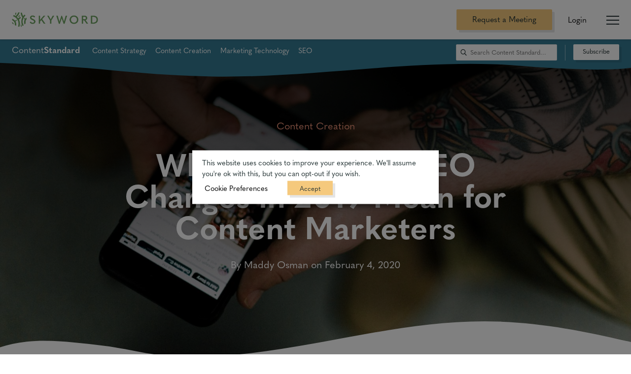

--- FILE ---
content_type: text/html; charset=UTF-8
request_url: https://www.skyword.com/contentstandard/what-the-biggest-seo-changes-in-2019-mean-for-content-marketers/
body_size: 79885
content:
<!DOCTYPE html>
<html class="no-js sky-no-js" lang="">
<head>
	<meta http-equiv="Content-Type" content="text/html; charset=utf-8" />
	<meta http-equiv="x-ua-compatible" content="ie=edge" />

	<!-- MOBILE -->
	<meta name="viewport" content="width=device-width, initial-scale=1.0"/>

	<!-- FAVICON -->
	<link rel="apple-touch-icon" sizes="180x180" href="/apple-touch-icon.png" />
	<link rel="icon" type="image/png" sizes="32x32" href="/favicon-32x32.png" />
	<link rel="icon" type="image/png" sizes="16x16" href="/favicon-16x16.png" />
	<link rel="manifest" href="/site.webmanifest" />
	<link rel="mask-icon" href="/safari-pinned-tab.svg" color="#2e5226" />
	<meta name="msapplication-TileColor" content="#ffffff" />
	<meta name="msapplication-TileImage" content="/mstile-144x144.png" />
	<meta name="theme-color" content="#ffffff" />
	<link rel="pingback" href="https://www.skyword.com/xmlrpc.php" />

	<!-- RSS -->
	<link rel="feed" type="application/atom+xml" href="https://www.skyword.com/feed/atom/" title="Atom Feed" />
	<link rel="feed" type="application/rss+xml" href="https://www.skyword.com/feed/" title="RSS Feed" />

	<script>
		document.documentElement.className = "sky-js"
	</script>

	<link rel="preconnect" href="https://www.google.com" />
	<link rel="preconnect" href="https://info.skyword.com" />
	<link rel="preconnect" href="https://connect.facebook.net" />
	<link rel="preconnect" href="https://www.googleadservices.com" />
	<link rel="preconnect" href="https://www.google-analytics.com" />
	<link rel="preconnect" href="https://static.oktopost.com" />

	<!-- Google Tag Manager -->

	<script type="text/plain" data-cli-class="cli-blocker-script" data-cli-label="Google Tag Manager"  data-cli-script-type="analytics" data-cli-block="true" data-cli-block-if-ccpa-optout="false" data-cli-element-position="head">
		(function(w,d,s,l,i){w[l]=w[l]||[];w[l].push({'gtm.start': new Date().getTime(),event:'gtm.js'});var f=d.getElementsByTagName(s)[0], j=d.createElement(s),dl=l!='dataLayer'?'&l='+l:'';j.async=true;j.src='https://www.googletagmanager.com/gtm.js?id='+i+dl;f.parentNode.insertBefore(j,f);})(window,document,'script','dataLayer','GTM-TPCG9BV');
	</script>

	<!-- End Google Tag Manager -->

	<!-- LOAD WP ENQUEUES -->
	<meta name='robots' content='index, follow, max-image-preview:large, max-snippet:-1, max-video-preview:-1' />

	<!-- This site is optimized with the Yoast SEO Premium plugin v22.3 (Yoast SEO v26.8) - https://yoast.com/product/yoast-seo-premium-wordpress/ -->
	<title>What the Biggest SEO Changes in 2019 Mean for Content Marketers</title>
	<meta name="description" content="Whether you&#039;re producing videos or text-based assets, keeping relevancy and user experience top of mind will help you make the most of SEO changes in 2019." />
	<link rel="canonical" href="https://www.skyword.com/contentstandard/what-the-biggest-seo-changes-in-2019-mean-for-content-marketers/" />
	<meta property="og:locale" content="en_US" />
	<meta property="og:type" content="article" />
	<meta property="og:title" content="What the Biggest SEO Changes in 2019 Mean for Content Marketers" />
	<meta property="og:description" content="Whether you&#039;re producing videos or text-based assets, keeping relevancy and user experience top of mind will help you make the most of SEO changes in 2019." />
	<meta property="og:url" content="https://www.skyword.com/contentstandard/what-the-biggest-seo-changes-in-2019-mean-for-content-marketers/" />
	<meta property="og:site_name" content="Skyword" />
	<meta property="article:published_time" content="2020-02-04T14:00:42+00:00" />
	<meta property="article:modified_time" content="2020-05-06T19:57:53+00:00" />
	<meta property="og:image" content="https://www.skyword.com/wp-content/uploads/2020/02/the-biggest-seo-changes-in-2019-and-what-they-mean-for-marketers-scaled.jpg" />
	<meta property="og:image:width" content="2560" />
	<meta property="og:image:height" content="1707" />
	<meta property="og:image:type" content="image/jpeg" />
	<meta name="author" content="Maddy Osman" />
	<meta name="twitter:card" content="summary_large_image" />
	<meta name="twitter:label1" content="Written by" />
	<meta name="twitter:data1" content="Maddy Osman" />
	<meta name="twitter:label2" content="Est. reading time" />
	<meta name="twitter:data2" content="6 minutes" />
	<script type="application/ld+json" class="yoast-schema-graph">{"@context":"https://schema.org","@graph":[{"@type":"Article","@id":"https://www.skyword.com/contentstandard/what-the-biggest-seo-changes-in-2019-mean-for-content-marketers/#article","isPartOf":{"@id":"https://www.skyword.com/contentstandard/what-the-biggest-seo-changes-in-2019-mean-for-content-marketers/"},"author":{"name":"Maddy Osman","@id":"https://www.skyword.com/#/schema/person/fc98131937aedbf380ccaadb2eb2c332"},"headline":"What the Biggest SEO Changes in 2019 Mean for Content Marketers","datePublished":"2020-02-04T14:00:42+00:00","dateModified":"2020-05-06T19:57:53+00:00","mainEntityOfPage":{"@id":"https://www.skyword.com/contentstandard/what-the-biggest-seo-changes-in-2019-mean-for-content-marketers/"},"wordCount":1329,"image":{"@id":"https://www.skyword.com/contentstandard/what-the-biggest-seo-changes-in-2019-mean-for-content-marketers/#primaryimage"},"thumbnailUrl":"https://www.skyword.com/wp-content/uploads/2020/02/the-biggest-seo-changes-in-2019-and-what-they-mean-for-marketers-scaled.jpg","articleSection":["Content Creation","Content Strategy","Featured","SEO"],"inLanguage":"en-US"},{"@type":"WebPage","@id":"https://www.skyword.com/contentstandard/what-the-biggest-seo-changes-in-2019-mean-for-content-marketers/","url":"https://www.skyword.com/contentstandard/what-the-biggest-seo-changes-in-2019-mean-for-content-marketers/","name":"What the Biggest SEO Changes in 2019 Mean for Content Marketers","isPartOf":{"@id":"https://www.skyword.com/#website"},"primaryImageOfPage":{"@id":"https://www.skyword.com/contentstandard/what-the-biggest-seo-changes-in-2019-mean-for-content-marketers/#primaryimage"},"image":{"@id":"https://www.skyword.com/contentstandard/what-the-biggest-seo-changes-in-2019-mean-for-content-marketers/#primaryimage"},"thumbnailUrl":"https://www.skyword.com/wp-content/uploads/2020/02/the-biggest-seo-changes-in-2019-and-what-they-mean-for-marketers-scaled.jpg","datePublished":"2020-02-04T14:00:42+00:00","dateModified":"2020-05-06T19:57:53+00:00","author":{"@id":"https://www.skyword.com/#/schema/person/fc98131937aedbf380ccaadb2eb2c332"},"description":"Whether you're producing videos or text-based assets, keeping relevancy and user experience top of mind will help you make the most of SEO changes in 2019.","breadcrumb":{"@id":"https://www.skyword.com/contentstandard/what-the-biggest-seo-changes-in-2019-mean-for-content-marketers/#breadcrumb"},"inLanguage":"en-US","potentialAction":[{"@type":"ReadAction","target":["https://www.skyword.com/contentstandard/what-the-biggest-seo-changes-in-2019-mean-for-content-marketers/"]}]},{"@type":"ImageObject","inLanguage":"en-US","@id":"https://www.skyword.com/contentstandard/what-the-biggest-seo-changes-in-2019-mean-for-content-marketers/#primaryimage","url":"https://www.skyword.com/wp-content/uploads/2020/02/the-biggest-seo-changes-in-2019-and-what-they-mean-for-marketers-scaled.jpg","contentUrl":"https://www.skyword.com/wp-content/uploads/2020/02/the-biggest-seo-changes-in-2019-and-what-they-mean-for-marketers-scaled.jpg","width":2560,"height":1707,"caption":"Whether you&#039;re producing videos or text-based thought leadership, keeping relevancy and user experience top of mind will help you make the most of SEO changes in 2019."},{"@type":"BreadcrumbList","@id":"https://www.skyword.com/contentstandard/what-the-biggest-seo-changes-in-2019-mean-for-content-marketers/#breadcrumb","itemListElement":[{"@type":"ListItem","position":1,"name":"Home","item":"https://www.skyword.com/"},{"@type":"ListItem","position":2,"name":"What the Biggest SEO Changes in 2019 Mean for Content Marketers"}]},{"@type":"WebSite","@id":"https://www.skyword.com/#website","url":"https://www.skyword.com/","name":"Skyword","description":"The Content Marketing Company: We help brands build relationships with buyers that drive revenue growth.","potentialAction":[{"@type":"SearchAction","target":{"@type":"EntryPoint","urlTemplate":"https://www.skyword.com/?s={search_term_string}"},"query-input":{"@type":"PropertyValueSpecification","valueRequired":true,"valueName":"search_term_string"}}],"inLanguage":"en-US"},{"@type":"Person","@id":"https://www.skyword.com/#/schema/person/fc98131937aedbf380ccaadb2eb2c332","name":"Maddy Osman","image":{"@type":"ImageObject","inLanguage":"en-US","@id":"https://www.skyword.com/#/schema/person/image/","url":"https://secure.gravatar.com/avatar/23956e4b2332851e033fd4e766a4fce80cd3fc17263c9f054473aaea1d6b2493?s=96&d=mm&r=g","contentUrl":"https://secure.gravatar.com/avatar/23956e4b2332851e033fd4e766a4fce80cd3fc17263c9f054473aaea1d6b2493?s=96&d=mm&r=g","caption":"Maddy Osman"},"description":"Graduating from the University of Iowa with a B.A. in Marketing, Maddy Osman is an SEO content writer who helps connect companies with relevant search prospects. Learn more about her process and experience on her website, www.The-Blogsmith.com and read her latest articles on Twitter: @MaddyOsman.","url":"https://www.skyword.com/contentstandard/author/sw-72859/"}]}</script>
	<!-- / Yoast SEO Premium plugin. -->


<link rel='dns-prefetch' href='//cdnjs.cloudflare.com' />
<link rel='dns-prefetch' href='//js-na2.hs-scripts.com' />
<link rel='dns-prefetch' href='//unpkg.com' />
<link rel="alternate" type="application/rss+xml" title="Skyword &raquo; Feed" href="https://www.skyword.com/feed/" />
<link rel="alternate" type="application/rss+xml" title="Skyword &raquo; Comments Feed" href="https://www.skyword.com/comments/feed/" />
<style id='wp-img-auto-sizes-contain-inline-css' type='text/css'>
img:is([sizes=auto i],[sizes^="auto," i]){contain-intrinsic-size:3000px 1500px}
/*# sourceURL=wp-img-auto-sizes-contain-inline-css */
</style>
<link rel='stylesheet' id='content-embed-styles-css' href='https://www.skyword.com/wp-content/plugins/hubspot-content-embed/public/assets/main.css' type='text/css' media='all' />
<style id='classic-theme-styles-inline-css' type='text/css'>
/*! This file is auto-generated */
.wp-block-button__link{color:#fff;background-color:#32373c;border-radius:9999px;box-shadow:none;text-decoration:none;padding:calc(.667em + 2px) calc(1.333em + 2px);font-size:1.125em}.wp-block-file__button{background:#32373c;color:#fff;text-decoration:none}
/*# sourceURL=/wp-includes/css/classic-themes.min.css */
</style>
<link rel='stylesheet' id='related-posts-by-taxonomy-css' href='https://www.skyword.com/wp-content/plugins/related-posts-by-taxonomy/includes/assets/css/styles.css' type='text/css' media='all' />
<link rel='stylesheet' id='cookie-law-info-css' href='https://www.skyword.com/wp-content/plugins/webtoffee-gdpr-cookie-consent/public/css/cookie-law-info-public.css' type='text/css' media='all' />
<link rel='stylesheet' id='cookie-law-info-gdpr-css' href='https://www.skyword.com/wp-content/plugins/webtoffee-gdpr-cookie-consent/public/css/cookie-law-info-gdpr.css' type='text/css' media='all' />
<style id='cookie-law-info-gdpr-inline-css' type='text/css'>
.cli-modal-content, .cli-tab-content { background-color: #ffffff; }.cli-privacy-content-text, .cli-modal .cli-modal-dialog, .cli-tab-container p, a.cli-privacy-readmore { color: #000000; }.cli-tab-header { background-color: #f2f2f2; }.cli-tab-header, .cli-tab-header a.cli-nav-link,span.cli-necessary-caption,.cli-switch .cli-slider:after { color: #000000; }.cli-switch .cli-slider:before { background-color: #ffffff; }.cli-switch input:checked + .cli-slider:before { background-color: #ffffff; }.cli-switch .cli-slider { background-color: #e3e1e8; }.cli-switch input:checked + .cli-slider { background-color: #28a745; }.cli-modal-close svg { fill: #000000; }.cli-tab-footer .wt-cli-privacy-accept-all-btn { background-color: #00acad; color: #ffffff}.cli-tab-footer .wt-cli-privacy-accept-btn { background-color: #00acad; color: #ffffff}.cli-tab-header a:before{ border-right: 1px solid #000000; border-bottom: 1px solid #000000; }
/*# sourceURL=cookie-law-info-gdpr-inline-css */
</style>
<link rel='stylesheet' id='site-css-css' href='https://www.skyword.com/wp-content/themes/skyword-theme/library/css/base.css' type='text/css' media='all' />
<script type="text/javascript" id="cookie-law-info-js-extra">
/* <![CDATA[ */
var Cli_Data = {"nn_cookie_ids":[],"non_necessary_cookies":[],"cookielist":{"necessary":{"id":3691,"status":true,"priority":0,"title":"Necessary","strict":true,"default_state":true,"ccpa_optout":false,"loadonstart":false},"analytics":{"id":3695,"status":true,"priority":3,"title":"Analytics","strict":false,"default_state":true,"ccpa_optout":false,"loadonstart":false}},"ajax_url":"https://www.skyword.com/wp-admin/admin-ajax.php","current_lang":"en","security":"ddb4fdd620","eu_countries":["GB"],"geoIP":"disabled","use_custom_geolocation_api":"","custom_geolocation_api":"https://geoip.cookieyes.com/geoip/checker/result.php","consentVersion":"3","strictlyEnabled":["necessary","obligatoire"],"cookieDomain":"","privacy_length":"250","ccpaEnabled":"","ccpaRegionBased":"","ccpaBarEnabled":"","ccpaType":"gdpr","triggerDomRefresh":"","secure_cookies":""};
var log_object = {"ajax_url":"https://www.skyword.com/wp-admin/admin-ajax.php"};
/* ]]> */
</script>
<script type="text/javascript" src="https://cdnjs.cloudflare.com/ajax/libs/jquery/2.2.4/jquery.min.js" id="jquery-js"></script>
<script type="text/javascript" id="jquery-js-after">
/* <![CDATA[ */
window.jQuery||document.write("<script src=https://www.skyword.com/wp-content/themes/skyword-theme/library/vendor/jquery.min.js><\/script>")
//# sourceURL=jquery-js-after
/* ]]> */
</script>
<script type="text/javascript" src="https://www.skyword.com/wp-content/plugins/webtoffee-gdpr-cookie-consent/public/js/cookie-law-info-public.js" id="cookie-law-info-js"></script>
<link rel="https://api.w.org/" href="https://www.skyword.com/wp-json/" /><link rel="alternate" title="JSON" type="application/json" href="https://www.skyword.com/wp-json/wp/v2/posts/38205" /><link rel='shortlink' href='https://www.skyword.com/?p=38205' />
<!-- start Simple Custom CSS and JS -->
<style type="text/css">
/* Add your CSS code here.

For example:
.example {
    color: red;
}

For brushing up on your CSS knowledge, check out http://www.w3schools.com/css/css_syntax.asp

End of comment */ 

.sky-section.sky-customer-cards {
padding-top: 0px;
padding-bottom: 0px;
margin-top: 0px;
}
.sky-column.sky-content {
padding-top: 0em;
padding-bottom: 1em;
}
.sky-section.sky-media-callout {
	padding-top: 0em;
	padding-bottom: 0em;
}
.sky-column.sky-content.sky-align-center {
margin-top: 0px;
margin-bottom: 0px;
}

</style>
<!-- end Simple Custom CSS and JS -->
<!-- start Simple Custom CSS and JS -->
<style type="text/css">
/* Add your CSS code here.

For example:
.example {
    color: red;
}

For brushing up on your CSS knowledge, check out http://www.w3schools.com/css/css_syntax.asp

End of comment */ 

.cli-modal-backdrop {
	display:block !important;
	z-index: 9999 !important;
}</style>
<!-- end Simple Custom CSS and JS -->
<!-- start Simple Custom CSS and JS -->
<style type="text/css">
/* Add your CSS code here.

For example:
.example {
    color: red;
}

For brushing up on your CSS knowledge, check out http://www.w3schools.com/css/css_syntax.asp

End of comment */ 

.sky-large-text-callout .sky-has-wave-white-bottom {
  display: none;
}

.sky-has-wave-white-bottom {
  transform: translateY(-1px);
}</style>
<!-- end Simple Custom CSS and JS -->
<!-- start Simple Custom CSS and JS -->
<style type="text/css">
/* The Modal (background) */
#video_modal {
  display: none; /* Hidden by default */
  position: fixed; /* Stay in place */
  z-index: 999999; /* Sit on top */
  padding-top: 100px; /* Location of the box */
  left: 0;
  top: 0;
  width: 100%; /* Full width */
  height: 100%; /* Full height */
  overflow: auto; /* Enable scroll if needed */
  background-color: rgb(0,0,0); /* Fallback color */
  background-color: rgba(0,0,0,0.9); /* Black w/ opacity */
}

/* Modal Content (Image) */
#video_modal .modal-content {
  margin: auto;
  display: block;
  width: auto;
  max-width:90%;
}


/* Add Animation - Zoom in the Modal */
#video_modal .modal-content {
  animation-name: video_modal_zoom;
  animation-duration: 0.6s;
}

@keyframes video_modal_zoom {
  from {transform:scale(0)}
  to {transform:scale(1)}
}

/* The Close Button */
#video_modal .close {
  position: absolute;
  top: 15px;
  right: 35px;
  color: #f1f1f1;
  font-size: 40px;
  font-weight: bold;
  transition: 0.3s;
}

#video_modal .close:hover {
  cursor: pointer;
}

.text-center{
  text-align:center;
}

/* 100% Image Width on Smaller Screens */
@media only screen and (max-width: 700px){
  #video_modal .modal-content {
    width: 100%;
  }
}



/* The Modal (background) */
#video2_modal {
  display: none; /* Hidden by default */
  position: fixed; /* Stay in place */
  z-index: 999999; /* Sit on top */
  padding-top: 100px; /* Location of the box */
  left: 0;
  top: 0;
  width: 100%; /* Full width */
  height: 100%; /* Full height */
  overflow: auto; /* Enable scroll if needed */
  background-color: rgb(0,0,0); /* Fallback color */
  background-color: rgba(0,0,0,0.9); /* Black w/ opacity */
}

/* Modal Content (Image) */
#video2_modal .modal-content {
  margin: auto;
  display: block;
  width: auto;
  max-width:90%;
}


/* Add Animation - Zoom in the Modal */
#video2_modal .modal-content {
  animation-name: video_modal_zoom;
  animation-duration: 0.6s;
}

@keyframes video_modal_zoom {
  from {transform:scale(0)}
  to {transform:scale(1)}
}

/* The Close Button */
#video2_modal .close {
  position: absolute;
  top: 15px;
  right: 35px;
  color: #f1f1f1;
  font-size: 40px;
  font-weight: bold;
  transition: 0.3s;
}

#video2_modal .close:hover {
  cursor: pointer;
}

.text-center{
  text-align:center;
}

/* 100% Image Width on Smaller Screens */
@media only screen and (max-width: 700px){
  #video2_modal .modal-content {
    width: 100%;
  }
}

</style>
<!-- end Simple Custom CSS and JS -->
<!-- start Simple Custom CSS and JS -->
<style type="text/css">
/* Style the Image Used to Trigger the Modal */
img {
  cursor: pointer;
}
#image_modal img{
  cursor:default;
}
/* The Modal (background) */
#image_modal {
  display: none; /* Hidden by default */
  position: fixed; /* Stay in place */
  z-index: 999999; /* Sit on top */
  padding-top: 100px; /* Location of the box */
  left: 0;
  top: 0;
  width: 100%; /* Full width */
  height: 100%; /* Full height */
  overflow: auto; /* Enable scroll if needed */
  background-color: rgb(0,0,0); /* Fallback color */
  background-color: rgba(0,0,0,0.9); /* Black w/ opacity */
}

/* Modal Content (Image) */
#image_modal .modal-content {
  margin: auto;
  display: block;
  width: auto;
  max-width:90%;
}

/* Caption of Modal Image (Image Text) - Same Width as the Image */
#image_modal #caption {
  margin: auto;
  display: block;
  width: 80%;
  max-width: 700px;
  text-align: center;
  color: #ccc;
  padding: 10px 0;
  max-height: 150px;
}

/* Add Animation - Zoom in the Modal */
#image_modal .modal-content, #image_modal #caption {
  animation-name: image_modal_zoom;
  animation-duration: 0.6s;
}

@keyframes image_modal_zoom {
  from {transform:scale(0)}
  to {transform:scale(1)}
}

/* The Close Button */
#image_modal .close {
  position: absolute;
  top: 15px;
  right: 35px;
  color: #f1f1f1;
  font-size: 40px;
  font-weight: bold;
  transition: 0.3s;
}

#image_modal .close:hover,
#image_modal .close:focus {
  color: #bbb;
  text-decoration: none;
  cursor: pointer;
}

.text-center{
  text-align:center;
}

#image_modal_twitter, #image_modal_linkedin{
  display:inline-block;
  margin:0 5px;
  cursor:pointer;
} 

.quote-center{
  text-align:center;
}

.quote-right{
  text-align:right;
}
blockquote{
  text-align:left;
}
.sky-content blockquote p{
  font-size:24px;
}

/* 100% Image Width on Smaller Screens */
@media only screen and (max-width: 700px){
  #image_modal .modal-content {
    width: 100%;
  }
}

</style>
<!-- end Simple Custom CSS and JS -->
<!-- start Simple Custom CSS and JS -->
<style type="text/css">
/* Add your CSS code here.

For example:
.example {
    color: red;
}

For brushing up on your CSS knowledge, check out http://www.w3schools.com/css/css_syntax.asp

End of comment */ 

.videoWrapper {
  position: relative;
  padding-bottom: 56.25%; /* 16:9 */
  height: 0;
}

.videoWrapper iframe {
  position: absolute;
  top: 0;
  left: 0;
  width: 100%;
  height: 100%;
}

.table{
	width: 100%;
    border-radius: 0	 !important;
    border: 0 !important;
    font-size: .8em;
    margin: 2em 0 !important;
		border-collapse: collapse !important;
    border-spacing: 0px !important;
}

.table td, .table th{
	border-radius: 0!important;
  background-color:transparent !important;
 border: 1px solid #c1d3cc !important; 
    font-size: .8em;
    margin: 2em 0 !important;
}

.table tr{
	font-size: .8em;
}

.at-svc-compact, .sky-related-posts .sky-section-subheader{
	display:none !important;
}

.sky-content a, .sky-content p a{
	color:#357A91;
  text-decoration:none;
}
.sky-content a.sky-ga-button,
.sky-content p a.sky-ga-button{
	color:#fff;
}

.sky-container.sky-container-content{
	padding:0 20px;
}

.sky-blog-content h2{
 color:#6DA062;
}

.sky-blog-content h3{
	font-size: 1.35em;
	color:#357A91;
}

.sky-blog-content h4{
	font-size: 1.06em;
	color:#357A91;
}

.sky-blog-content hr{
	display: block;
    background-image: url(https://da5olg6v0fofw.cloudfront.net/wp-content/themes/base/library/svgs/wave-line-break-2.svg.gzip);
    height: 2em;
    width: 10em;
    background-size: cover;
    background-repeat: no-repeat;
    margin: 0 auto 4em;
	  border:0;
}

.sky-blog-content blockquote{
	border:1px solid #357A91;
	padding:5px 10px;
	display:inline-block;
}

.sky-blog-content blockquote::before{
 	content:"“";
	font-family:Segoe UI Symbol;
	font-size:8rem;
  line-height:0.8;
  float:left;
	margin-right:5px;
}
	
.twitter-share{
	text-align:right;
  font-size:16px;
	cursor:pointer;
	margin-bottom:5px;
}

.twitter-share svg{
	height:16px;
}
#mktoForm_1418 .mktoFormRow{
	width:100%;
}</style>
<!-- end Simple Custom CSS and JS -->
<!-- start Simple Custom CSS and JS -->
<script type="text/javascript">
function scrollToTop() {
	window.scrollTo({ top: 0, behavior: 'smooth' });
}

jQuery(document).ready(function( $ ){
  $('.sky-author-meta').prepend('<div class="toTopContainer"><button id="scrollToTop" onclick="scrollToTop()">↑ To Top</button></div>');
});</script>
<!-- end Simple Custom CSS and JS -->
<!-- start Simple Custom CSS and JS -->
<script type="text/javascript">
jQuery(document).ready(function( $ ){
    var new_link = '';
	$('.sky-section').find('a[href*="http://create.skyword.com"]').each(function() {
      new_link = $(this).attr('href');
      new_link = new_link.substring(new_link.lastIndexOf("#") );
      $(this).attr('href', new_link);
    })
  
});</script>
<!-- end Simple Custom CSS and JS -->
<!-- start Simple Custom CSS and JS -->
<script type="text/javascript">
//Run through each image and replace the src if the cdn doesn't have the src.

jQuery(document).ready(function( $ ){
//Run through each image and replace the src if the cdn doesn't have the src.
  	 $('img').each(function(){
        var img = new Image();
        var currentSrc = $(this).attr('src');
        var cdn = "d9p7civm2914u.cloudfront.net";
        var srcUrl = "www.skyword.com";
        if(currentSrc && typeof currentSrc !== 'undefined'){
          var rootSrc = currentSrc.replace(cdn, srcUrl);
          var currentImg = $(this);

          img.onerror = function(){
            $(currentImg).attr('src', rootSrc);
          }
          img.src = currentSrc;
         }
      });
});</script>
<!-- end Simple Custom CSS and JS -->
			<!-- DO NOT COPY THIS SNIPPET! Start of Page Analytics Tracking for HubSpot WordPress plugin v11.3.37-->
			<script class="hsq-set-content-id" data-content-id="blog-post">
				var _hsq = _hsq || [];
				_hsq.push(["setContentType", "blog-post"]);
			</script>
			<!-- DO NOT COPY THIS SNIPPET! End of Page Analytics Tracking for HubSpot WordPress plugin -->
					<style type="text/css" id="wp-custom-css">
			.videoWrapper {
  position: relative;
  padding-bottom: 56.25%; /* 16:9 */
  height: 0;
}
.videoWrapper iframe {
  position: absolute;
  top: 0;
  left: 0;
  width: 100%;
  height: 100%;
}

.sky-person-headshot {
    max-height: 300px;
    width: auto;
}


.toTopContainer{
	text-align: center;
}

.toTopContainer button {
	border: 2px solid grey;
	background: white;
	padding: 10px;
}

.toTopContainer button:hover {
	cursor:pointer;
}

.sky-section .credit {
	font-size: 17px;
	font-style: italic;
	margin-top: -50px;
	margin-bottom: 10px;
}
@media only screen and (min-width: 2225px) {
	.sky-section .credit {
		margin-top: -80px;
	}
}
@media only screen and (max-width: 882px) {
	.sky-section .credit {
		margin-top: -25px;
		font-size: 14px;
	}
}		</style>
		
	<!-- TYPEKIT ACCOUNT -->
	<link rel="stylesheet" href="https://use.typekit.net/ows8zrg.css" />

	<!-- CHARTS JS -->
	
	<!-- ADMIN SPECIFIC STYLING -->
	
	<style>
		.sky-hide-video {
			height: 0;
			display: none;
			visibility: hidden;
		}
	</style>

	<noscript>
		<style>
			.sky-observe,
			.sky-draw-svg,
			.sky-js-delay-visibility {
				opacity: 1;
			}

			.sky-sidebar,
			.sky-observe-image,
			.select-container {
				display: none;
			}

			.sky-filtered {
				display: flex;
				flex-flow: row wrap;
			}

			.sky-item {
				margin: 0 1.5em 2em 1.5em;
			}

			.sky-grid-menu {
				grid-template-columns: 1fr;
			}

			.sky-result-value span {
				display: none;
			}

			.sky-card-carousel {
				display: flex;
			}

			.sky-card.portfolio_categories-video:after {
				display: none;
			}

			.sky-card.sky-card-loop.sky-clients {
				height: auto;
			}

			.sky-post-bg-card img,
			.sky-post-img-card img {
				position: absolute;
				height: 100%;
				left: 0;
				top: 0;
			}

			.sky-columned-text-icon {
				display: none;
				height: 0;
			}

			.sky-marketo-form noscript {
				text-align: center;
				display: block;
				width: 100%;
				position: absolute;
				top: 50%;
			}
		</style>
	</noscript>
<style id='global-styles-inline-css' type='text/css'>
:root{--wp--preset--aspect-ratio--square: 1;--wp--preset--aspect-ratio--4-3: 4/3;--wp--preset--aspect-ratio--3-4: 3/4;--wp--preset--aspect-ratio--3-2: 3/2;--wp--preset--aspect-ratio--2-3: 2/3;--wp--preset--aspect-ratio--16-9: 16/9;--wp--preset--aspect-ratio--9-16: 9/16;--wp--preset--color--black: #000000;--wp--preset--color--cyan-bluish-gray: #abb8c3;--wp--preset--color--white: #ffffff;--wp--preset--color--pale-pink: #f78da7;--wp--preset--color--vivid-red: #cf2e2e;--wp--preset--color--luminous-vivid-orange: #ff6900;--wp--preset--color--luminous-vivid-amber: #fcb900;--wp--preset--color--light-green-cyan: #7bdcb5;--wp--preset--color--vivid-green-cyan: #00d084;--wp--preset--color--pale-cyan-blue: #8ed1fc;--wp--preset--color--vivid-cyan-blue: #0693e3;--wp--preset--color--vivid-purple: #9b51e0;--wp--preset--gradient--vivid-cyan-blue-to-vivid-purple: linear-gradient(135deg,rgb(6,147,227) 0%,rgb(155,81,224) 100%);--wp--preset--gradient--light-green-cyan-to-vivid-green-cyan: linear-gradient(135deg,rgb(122,220,180) 0%,rgb(0,208,130) 100%);--wp--preset--gradient--luminous-vivid-amber-to-luminous-vivid-orange: linear-gradient(135deg,rgb(252,185,0) 0%,rgb(255,105,0) 100%);--wp--preset--gradient--luminous-vivid-orange-to-vivid-red: linear-gradient(135deg,rgb(255,105,0) 0%,rgb(207,46,46) 100%);--wp--preset--gradient--very-light-gray-to-cyan-bluish-gray: linear-gradient(135deg,rgb(238,238,238) 0%,rgb(169,184,195) 100%);--wp--preset--gradient--cool-to-warm-spectrum: linear-gradient(135deg,rgb(74,234,220) 0%,rgb(151,120,209) 20%,rgb(207,42,186) 40%,rgb(238,44,130) 60%,rgb(251,105,98) 80%,rgb(254,248,76) 100%);--wp--preset--gradient--blush-light-purple: linear-gradient(135deg,rgb(255,206,236) 0%,rgb(152,150,240) 100%);--wp--preset--gradient--blush-bordeaux: linear-gradient(135deg,rgb(254,205,165) 0%,rgb(254,45,45) 50%,rgb(107,0,62) 100%);--wp--preset--gradient--luminous-dusk: linear-gradient(135deg,rgb(255,203,112) 0%,rgb(199,81,192) 50%,rgb(65,88,208) 100%);--wp--preset--gradient--pale-ocean: linear-gradient(135deg,rgb(255,245,203) 0%,rgb(182,227,212) 50%,rgb(51,167,181) 100%);--wp--preset--gradient--electric-grass: linear-gradient(135deg,rgb(202,248,128) 0%,rgb(113,206,126) 100%);--wp--preset--gradient--midnight: linear-gradient(135deg,rgb(2,3,129) 0%,rgb(40,116,252) 100%);--wp--preset--font-size--small: 13px;--wp--preset--font-size--medium: 20px;--wp--preset--font-size--large: 36px;--wp--preset--font-size--x-large: 42px;--wp--preset--spacing--20: 0.44rem;--wp--preset--spacing--30: 0.67rem;--wp--preset--spacing--40: 1rem;--wp--preset--spacing--50: 1.5rem;--wp--preset--spacing--60: 2.25rem;--wp--preset--spacing--70: 3.38rem;--wp--preset--spacing--80: 5.06rem;--wp--preset--shadow--natural: 6px 6px 9px rgba(0, 0, 0, 0.2);--wp--preset--shadow--deep: 12px 12px 50px rgba(0, 0, 0, 0.4);--wp--preset--shadow--sharp: 6px 6px 0px rgba(0, 0, 0, 0.2);--wp--preset--shadow--outlined: 6px 6px 0px -3px rgb(255, 255, 255), 6px 6px rgb(0, 0, 0);--wp--preset--shadow--crisp: 6px 6px 0px rgb(0, 0, 0);}:where(.is-layout-flex){gap: 0.5em;}:where(.is-layout-grid){gap: 0.5em;}body .is-layout-flex{display: flex;}.is-layout-flex{flex-wrap: wrap;align-items: center;}.is-layout-flex > :is(*, div){margin: 0;}body .is-layout-grid{display: grid;}.is-layout-grid > :is(*, div){margin: 0;}:where(.wp-block-columns.is-layout-flex){gap: 2em;}:where(.wp-block-columns.is-layout-grid){gap: 2em;}:where(.wp-block-post-template.is-layout-flex){gap: 1.25em;}:where(.wp-block-post-template.is-layout-grid){gap: 1.25em;}.has-black-color{color: var(--wp--preset--color--black) !important;}.has-cyan-bluish-gray-color{color: var(--wp--preset--color--cyan-bluish-gray) !important;}.has-white-color{color: var(--wp--preset--color--white) !important;}.has-pale-pink-color{color: var(--wp--preset--color--pale-pink) !important;}.has-vivid-red-color{color: var(--wp--preset--color--vivid-red) !important;}.has-luminous-vivid-orange-color{color: var(--wp--preset--color--luminous-vivid-orange) !important;}.has-luminous-vivid-amber-color{color: var(--wp--preset--color--luminous-vivid-amber) !important;}.has-light-green-cyan-color{color: var(--wp--preset--color--light-green-cyan) !important;}.has-vivid-green-cyan-color{color: var(--wp--preset--color--vivid-green-cyan) !important;}.has-pale-cyan-blue-color{color: var(--wp--preset--color--pale-cyan-blue) !important;}.has-vivid-cyan-blue-color{color: var(--wp--preset--color--vivid-cyan-blue) !important;}.has-vivid-purple-color{color: var(--wp--preset--color--vivid-purple) !important;}.has-black-background-color{background-color: var(--wp--preset--color--black) !important;}.has-cyan-bluish-gray-background-color{background-color: var(--wp--preset--color--cyan-bluish-gray) !important;}.has-white-background-color{background-color: var(--wp--preset--color--white) !important;}.has-pale-pink-background-color{background-color: var(--wp--preset--color--pale-pink) !important;}.has-vivid-red-background-color{background-color: var(--wp--preset--color--vivid-red) !important;}.has-luminous-vivid-orange-background-color{background-color: var(--wp--preset--color--luminous-vivid-orange) !important;}.has-luminous-vivid-amber-background-color{background-color: var(--wp--preset--color--luminous-vivid-amber) !important;}.has-light-green-cyan-background-color{background-color: var(--wp--preset--color--light-green-cyan) !important;}.has-vivid-green-cyan-background-color{background-color: var(--wp--preset--color--vivid-green-cyan) !important;}.has-pale-cyan-blue-background-color{background-color: var(--wp--preset--color--pale-cyan-blue) !important;}.has-vivid-cyan-blue-background-color{background-color: var(--wp--preset--color--vivid-cyan-blue) !important;}.has-vivid-purple-background-color{background-color: var(--wp--preset--color--vivid-purple) !important;}.has-black-border-color{border-color: var(--wp--preset--color--black) !important;}.has-cyan-bluish-gray-border-color{border-color: var(--wp--preset--color--cyan-bluish-gray) !important;}.has-white-border-color{border-color: var(--wp--preset--color--white) !important;}.has-pale-pink-border-color{border-color: var(--wp--preset--color--pale-pink) !important;}.has-vivid-red-border-color{border-color: var(--wp--preset--color--vivid-red) !important;}.has-luminous-vivid-orange-border-color{border-color: var(--wp--preset--color--luminous-vivid-orange) !important;}.has-luminous-vivid-amber-border-color{border-color: var(--wp--preset--color--luminous-vivid-amber) !important;}.has-light-green-cyan-border-color{border-color: var(--wp--preset--color--light-green-cyan) !important;}.has-vivid-green-cyan-border-color{border-color: var(--wp--preset--color--vivid-green-cyan) !important;}.has-pale-cyan-blue-border-color{border-color: var(--wp--preset--color--pale-cyan-blue) !important;}.has-vivid-cyan-blue-border-color{border-color: var(--wp--preset--color--vivid-cyan-blue) !important;}.has-vivid-purple-border-color{border-color: var(--wp--preset--color--vivid-purple) !important;}.has-vivid-cyan-blue-to-vivid-purple-gradient-background{background: var(--wp--preset--gradient--vivid-cyan-blue-to-vivid-purple) !important;}.has-light-green-cyan-to-vivid-green-cyan-gradient-background{background: var(--wp--preset--gradient--light-green-cyan-to-vivid-green-cyan) !important;}.has-luminous-vivid-amber-to-luminous-vivid-orange-gradient-background{background: var(--wp--preset--gradient--luminous-vivid-amber-to-luminous-vivid-orange) !important;}.has-luminous-vivid-orange-to-vivid-red-gradient-background{background: var(--wp--preset--gradient--luminous-vivid-orange-to-vivid-red) !important;}.has-very-light-gray-to-cyan-bluish-gray-gradient-background{background: var(--wp--preset--gradient--very-light-gray-to-cyan-bluish-gray) !important;}.has-cool-to-warm-spectrum-gradient-background{background: var(--wp--preset--gradient--cool-to-warm-spectrum) !important;}.has-blush-light-purple-gradient-background{background: var(--wp--preset--gradient--blush-light-purple) !important;}.has-blush-bordeaux-gradient-background{background: var(--wp--preset--gradient--blush-bordeaux) !important;}.has-luminous-dusk-gradient-background{background: var(--wp--preset--gradient--luminous-dusk) !important;}.has-pale-ocean-gradient-background{background: var(--wp--preset--gradient--pale-ocean) !important;}.has-electric-grass-gradient-background{background: var(--wp--preset--gradient--electric-grass) !important;}.has-midnight-gradient-background{background: var(--wp--preset--gradient--midnight) !important;}.has-small-font-size{font-size: var(--wp--preset--font-size--small) !important;}.has-medium-font-size{font-size: var(--wp--preset--font-size--medium) !important;}.has-large-font-size{font-size: var(--wp--preset--font-size--large) !important;}.has-x-large-font-size{font-size: var(--wp--preset--font-size--x-large) !important;}
/*# sourceURL=global-styles-inline-css */
</style>
<link rel='stylesheet' id='cookie-law-info-table-css' href='https://www.skyword.com/wp-content/plugins/webtoffee-gdpr-cookie-consent/public/css/cookie-law-info-table.css' type='text/css' media='all' />
</head>
<body class="wp-singular post-template-default single single-post postid-38205 single-format-standard wp-theme-skyword-theme">
	
	<!-- SVG Sprite -->
	<div class="sky-svg-symbols" hidden>
		<svg xmlns="http://www.w3.org/2000/svg" xmlns:xlink="http://www.w3.org/1999/xlink"><symbol id="blob" viewBox="0 0 400 400"><path d="M312.24 38.7c-9.95-9.28-20.11-18.49-31.76-25.51C253.55-3 222.7 6.85 191.7 12.06 175.77 14.74 158.91 25.2 144.26 32c-20.42 9.47-40 3.73-58.3 16.82C77 55.25 67.86 61.76 60.48 70c-6.68 7.48-11.81 16.19-16.31 25.14-12.14 24.1-20 50.1-27.74 76-3.6 12-7.23 24.07-7.77 36.55-.61 13.9 2.64 27.66 5.86 41.2 6.39 26.89 12.83 53.91 23.29 79.49C43.28 341.69 50.1 355 61 364.4c10.37 9 23.61 13.73 36.59 18.1q23.28 7.85 46.85 14.73c27.16 7.95 47.53 1.7 75.81 2.65s65.91-9.13 89.58-24.63c33.32-21.82 66-79.08 75.08-117.87s-5.15-42.67 2-81.86c1.55-8.54 3.4-17.08 3.51-25.76.63-48.28-46.56-81.53-78.18-111.06z" fill="#46a1b7"/></symbol><symbol id="e404-rings" viewBox="0 0 378.19 374.2"><g fill="none" stroke="#fff" stroke-width="8" stroke-miterlimit="10"><path d="M283.25 59c-11-11.06-22.38-22-36.19-29.23-36.23-18.87-80.09-8.31-119.5 2.67-12.25 3.42-25 7.11-34.33 15.75-5.85 5.45-9.93 12.46-13.93 19.37l-34.56 59.62C37.33 140 29.81 153 26.74 167.5c-7.56 35.63 13 70.69 34.07 100.44 7.08 10 14.4 20 23.67 28.09 8.2 7.11 17.73 12.49 27.21 17.76q22.47 12.48 45.18 24.41c25 13.13 52.62 26.15 80.32 20.77C261.42 354.26 281 336 295 315.68s23.71-43.32 37-64.12c17.45-27.24 23.86-66.6 17.53-99.06-7.02-35.88-41.65-68.78-66.28-93.5z"/><path d="M268.07 83.1c-24.78-15.72-54.73-23.07-84.82-24-7.22-.22-14.58-.06-21.62 2-8 2.34-15.26 7-22.32 11.61-19.3 12.57-39.18 25.71-51.89 44.7s-17 42.52-14.84 64.62 10.19 43 20.32 62.46c5.75 11.07 12.26 21.85 20.8 30.95 13.61 14.48 31.72 24 49.5 33.34 25 13 54 26.39 81.31 15.87 28-10.82 41.51-41.93 51.78-69.71q7-18.87 14-37.76c20.01-54.25 7.06-102.83-42.22-134.08z"/><path d="M243 267.93c-43.62 27.81-77 19-105.28-22.71s-40.62-99.07 2.74-128.48 92.45-16 120.76 25.72 24.49 98.2-18.22 125.47z"/><path d="M172 200.85c4.42 10.7 19.08 22.6 33.39 19.53s17.84-26.79 15.06-37c-3-11.18-19.53-18.83-32.23-16.26-16.83 3.42-21.04 22.21-16.22 33.73z"/><path d="M226.24 1a269.66 269.66 0 00-96.83 11.52c-19.27 6-38 14.2-54.52 25.75C36.31 65.23 8.71 108.67 2 155.23c-13.55 94.2 67.09 184.11 90.45 195.2 20 9.48 109 35 172 17 32.17-9.19 81.13-41 91-73 9.33-30.21 19.83-73.45 22-105 5.62-81.7-100.66-190.41-151-188"/></g></symbol><symbol id="facebook" viewBox="0 0 448 512"><path fill="currentColor" d="M400 32H48A48 48 0 000 80v352a48 48 0 0048 48h137.25V327.69h-63V256h63v-54.64c0-62.15 37-96.48 93.67-96.48 27.14 0 55.52 4.84 55.52 4.84v61h-31.27c-30.81 0-40.42 19.12-40.42 38.73V256h68.78l-11 71.69h-57.78V480H400a48 48 0 0048-48V80a48 48 0 00-48-48z"/></symbol><symbol id="icon-alarm-bell" viewBox="0 0 120 120"><path d="M56.3 69.59a16.71 16.71 0 10-16.44-16.71A16.59 16.59 0 0056.3 69.59zm0-31.92a15.21 15.21 0 11-14.94 15.21A15.09 15.09 0 0156.3 37.67z"/><path d="M56.3 58.31a5.43 5.43 0 10-5.43-5.43 5.43 5.43 0 005.43 5.43zm0-9.36a3.93 3.93 0 11-3.93 3.93A3.93 3.93 0 0156.3 49zM63.59 25.2c.1 0 10.88 1.23 18.15 12.88a.75.75 0 00.63.35.72.72 0 00.4-.12.75.75 0 00.24-1C75.34 25 64.2 23.75 63.73 23.7a.75.75 0 10-.14 1.5zM21.33 32.33c0-.1 3.59-10.35 16.54-14.89a.73.73 0 00.46-1 .74.74 0 00-.95-.46C23.7 20.82 20.05 31.41 19.91 31.86a.74.74 0 00.47.94.67.67 0 00.24 0 .76.76 0 00.71-.47zM26.65 15a.76.76 0 00.29-1 .75.75 0 00-1-.29 29 29 0 00-9.63 8.7.76.76 0 00.19 1.05.75.75 0 00.43.13.74.74 0 00.62-.33 27.37 27.37 0 019.1-8.26z"/><path d="M99.2 49.39A5.67 5.67 0 0093.46 55a5.6 5.6 0 004.21 5.36A40.43 40.43 0 0182.1 86.54L82 77.4a35.14 35.14 0 0010-24.52 35.7 35.7 0 00-71.39 0 35.13 35.13 0 009.91 24.45.6.6 0 00-.07.3l-.09 22.91a5.82 5.82 0 005.82 5.84h.08l40.23-.56a5.83 5.83 0 005.73-5.82l-.11-11.56a41.88 41.88 0 0017-27.86 5.57 5.57 0 100-11.14zM56.3 19a34.1 34.1 0 0134.19 33.88 33.65 33.65 0 01-9.71 23.64l-.09.1A34.05 34.05 0 1156.3 19zm20.16 85.36l-40.23.56a4.32 4.32 0 01-4.38-4.33l.08-21.82a35.82 35.82 0 0048.6.13l.19 21.1a4.32 4.32 0 01-4.26 4.32zM99.2 59a4.07 4.07 0 114.25-4 4.16 4.16 0 01-4.25 4z"/></symbol><symbol id="icon-bee" viewBox="0 0 120 120"><path d="M57.8 37.53a.75.75 0 00-.47-1c-.14 0-3.48-1.13-6 .39a.75.75 0 00.39 1.39.79.79 0 00.39-.11c1.89-1.11 4.72-.2 4.74-.2a.75.75 0 00.95-.47zM60.85 38.12a.81.81 0 00.37-.09c2-1.1 4.72-.1 4.75-.09a.74.74 0 001-.44.74.74 0 00-.44-1c-.14-.06-3.43-1.26-6 .18a.75.75 0 00.36 1.4z"/><path d="M117.57 48.86a4 4 0 00-2.81-2c-4.69-1.08-43.06-.55-47.6-.48a10.35 10.35 0 00-2.9-2.66c.44 0 .84-.05 1.15-.09A5.35 5.35 0 0069.23 41a5.24 5.24 0 00.23-4.8A12.27 12.27 0 0066 31.9c.8-9 14.49-10.36 14.63-10.38a.75.75 0 00-.17-1.52 28.38 28.38 0 00-7.6 2c-4.75 2-7.58 5.05-8.26 8.88a12.56 12.56 0 00-4.91-2.14c-1.28-.18-3.51.81-5.61 2.25C52.49 21.59 37.79 21 37.15 21a.74.74 0 00-.77.72.76.76 0 00.73.78c.14 0 14.89.56 15.58 9.46a13.14 13.14 0 00-3.25 3.55 6 6 0 000 5.86 4.38 4.38 0 003.83 2.24h.9A10.43 10.43 0 0050.76 47c-4.71-.24-41.06-2-46.91-.07A4.45 4.45 0 001 49.13a4.07 4.07 0 00.12 3.37c2.4 5.76 8.2 12.56 15.76 14.75a26.69 26.69 0 005.49 1 18.35 18.35 0 003.07 8.46c1.82 2.61 3.77 3.93 6 4h.28c3.9 0 7.89-4 11.61-8.31a83.34 83.34 0 008.74-12l.18.2a9.69 9.69 0 003.28 2.14c-3.84 1.4-8.19 5.21-8.57 13.68s3.16 19.29 7.71 23.77a6.43 6.43 0 004.39 2.15h.28c7.65-.49 12.49-17.65 12-26-.42-7.21-4.28-11.81-8.59-13.49a9.37 9.37 0 004.33-3.06 62.55 62.55 0 008.23 12.63c4.34 5.21 8.28 7.86 11.7 7.86h.19c2.26-.06 4.27-1.26 6-3.56a15.49 15.49 0 002.94-8.48 26.06 26.06 0 005.63-1c7.56-2.19 13.36-9 15.77-14.75a4.29 4.29 0 00.03-3.63zm-66.84-8.2a4.47 4.47 0 010-4.38c1.53-2.8 6.8-6.06 8.56-6.06h.15c2.75.37 7.26 3.47 8.6 6.54a3.7 3.7 0 01-.15 3.46 3.94 3.94 0 01-2.69 1.94c-1.54.18-5.28.1-8.29 0-1.4 0-2.71-.05-3.68-.05a2.89 2.89 0 01-2.5-1.45zM2.54 51.92a2.71 2.71 0 01-.14-2.17 3.18 3.18 0 011.92-1.43c5.29-1.75 38.94-.21 45.67.12a10.87 10.87 0 00-1 4.46 11.43 11.43 0 00.12 1.55C37 64.27 28.28 69 17.34 65.81c-7.04-2.04-12.61-8.63-14.8-13.89zM42.21 71.5c-3.57 4.14-7.33 8-10.69 7.78-1.7-.08-3.27-1.2-4.81-3.4a16.65 16.65 0 01-2.78-7.54c6.53 0 14-3 25.54-12.25a10.81 10.81 0 001.56 3.2 83.22 83.22 0 01-8.82 12.21zm8.3 18.3l17.31-.21a34 34 0 01-2.61 6.09H53.08a32.72 32.72 0 01-2.57-5.88zm17.77-1.72l-18.23.23a40.13 40.13 0 01-1.48-7.84l21.2-.19a42.44 42.44 0 01-1.49 7.8zm-9 12.86a4.82 4.82 0 01-3.52-1.71A14.21 14.21 0 0154 97.14h10.26c-1.49 2.24-3.2 3.69-5 3.8zm10.6-22.16l-21.4.22v-2.38a18.21 18.21 0 011-5.27l19.35.05a17.08 17.08 0 011.06 5.11 19.52 19.52 0 01-.03 2.27zm-1.72-8.91l-18.08-.05a10.43 10.43 0 019-6.14c3.37 0 6.98 2.14 9.06 6.19zm-9-7.84a8.08 8.08 0 01-5.84-2.39 9.49 9.49 0 01-2.77-6.74 8.64 8.64 0 1117.25 0c-.01 5.46-3.4 9.04-8.65 9.1zM92 75.87c-1.43 1.94-3 2.9-4.8 2.95-3 .1-6.59-2.37-10.7-7.31A60.46 60.46 0 0168 58.35a10.75 10.75 0 00.9-2.44c11.6 9.29 19.12 12.4 25.68 12.43A13.93 13.93 0 0192 75.87zm24.16-24c-2.19 5.26-7.75 11.85-14.79 13.89-8.5 2.47-16.16 1.34-32.12-11.59 0-.43.07-.87.07-1.32a11 11 0 00-1.2-5c7.19-.1 42.09-.53 46.33.45a2.58 2.58 0 011.81 1.21 2.8 2.8 0 01-.13 2.41z"/></symbol><symbol id="icon-book" viewBox="0 0 120 120"><path d="M57.6 14a.75.75 0 00.75-.75V6.66a.75.75 0 00-1.5 0v6.55a.76.76 0 00.75.79zM57.51 27a.75.75 0 00.75-.74l.09-6.26a.75.75 0 00-.74-.76.75.75 0 00-.75.74l-.08 6.21a.75.75 0 00.73.81zM47.7 17.23l6.46-.08a.76.76 0 00.74-.76.75.75 0 00-.75-.74l-6.46.08a.75.75 0 000 1.5zM60.62 17.23h6.81a.75.75 0 000-1.5h-6.81a.75.75 0 000 1.5zM78.09 26.17a.75.75 0 00.75-.75v-4.06a.75.75 0 00-1.5 0v4.06a.75.75 0 00.75.75zM78 35.41a.75.75 0 00.75-.74l.06-3.85a.75.75 0 00-.74-.76.75.75 0 00-.75.74l-.06 3.85a.76.76 0 00.74.76zM71.47 28.87l4.37-.05a.76.76 0 00.74-.76.74.74 0 00-.76-.74l-4.37.05a.76.76 0 00-.74.76.75.75 0 00.76.74zM80.3 28.87h4.6a.75.75 0 000-1.5h-4.6a.75.75 0 000 1.5z"/><path d="M104.71 103.27a.58.58 0 000-.14l-.41-57.06a.75.75 0 00-.75-.74h-4.4v-4.19a.74.74 0 00-.7-.74c-23.48-1.54-33.86 7.92-36.89 11.46-2.28-8.34-8.19-15.07-12.9-19.34a63.11 63.11 0 00-10.49-7.72.76.76 0 00-1.12.65c0 .15-.06 6.14-.13 14.58h-13a.75.75 0 00-.75.74v4.56h-4.78a.74.74 0 00-.75.74l-.42 57.52a.5.5 0 000 .13.53.53 0 000 .12v3.42a.75.75 0 00.75.75h86a.75.75 0 00.75-.75v-3.85a.7.7 0 00-.01-.14zm-1.94-56.44l.41 55.7-39.78.2c10.33-10.21 35.28-5.46 35.54-5.41a.73.73 0 00.62-.16.7.7 0 00.27-.58c0-.4-.55-34.08-.69-49.75zm-5.17-5c0 10.67.62 47.56.72 53.84a81.21 81.21 0 00-13.94-1c-10 .19-17.32 2.48-21.83 6.8-.15-5.95-.65-27.9-.65-47.68 1.1-1.57 10.55-13.36 35.7-11.94zm-37.2 11.8c0 17.1.38 35.89.57 44.56-2.4-4.81-8.32-12.19-22.78-17.45 0-18.32.29-47.47.35-54 4.16 2.63 18.78 12.64 21.86 26.89zm-35.71-12.1h12.22c-.11 11.95-.22 28.13-.22 39.74a.73.73 0 00.5.7C54 87.9 59.08 97 60.53 101.08c-5.47-4.48-13.35-6.89-22.94-7a67.23 67.23 0 00-13.25 1.21zm-1.54 5.3l-.32 49.39a.74.74 0 00.28.59.77.77 0 00.64.14c.24-.06 23.63-5.46 36.43 5.8l-41.45.25.4-56.13zm-4.45 59.68v-2.05l84.48-.43v2.48z"/><path d="M65.28 70.77a.74.74 0 00.49-.19c.1-.08 10.19-8.66 27.42-8.24a.73.73 0 00.77-.73.76.76 0 00-.73-.77c-17.79-.41-28 8.24-28.45 8.61a.75.75 0 00.5 1.32zM78.75 55.6a.69.69 0 00.25 0 40.61 40.61 0 0114.63-1.9.76.76 0 00.77-.7.75.75 0 00-.73-.77c-6.09-.15-11 .48-15.17 1.95a.75.75 0 00.25 1.45zM65.72 62.12a.76.76 0 00.49-.18 33.56 33.56 0 018.41-4.82.75.75 0 10-.57-1.38 34.22 34.22 0 00-8.82 5.07.74.74 0 00-.08 1 .76.76 0 00.57.31zM93.67 70.82a51.09 51.09 0 00-7.45.36.75.75 0 00.09 1.49h.09a49.54 49.54 0 017.23-.35.77.77 0 00.77-.73.76.76 0 00-.73-.77zM66.21 80.56c.05 0 5.67-4.84 15.57-7.09a.74.74 0 00.57-.89.75.75 0 00-.9-.57c-10.3 2.34-16 7.21-16.22 7.42a.74.74 0 00.49 1.31.76.76 0 00.49-.18zM93.67 81c-17.8-.42-28 8.24-28.44 8.61a.74.74 0 00-.08 1.05.76.76 0 001.06.08c.1-.09 10.2-8.68 27.42-8.24a.75.75 0 000-1.5z"/></symbol><symbol id="icon-brain" viewBox="0 0 120 120"><path d="M39.76 45.3h.15C40 45.27 48 43.54 46.53 35a.75.75 0 00-1.48.26 7 7 0 01-5.44 8.58.75.75 0 00.15 1.49zM48.55 75.92a.74.74 0 00-.39 1 12.86 12.86 0 011 5.06 12.62 12.62 0 01-2 6.83.74.74 0 00.23 1 .77.77 0 00.4.12.76.76 0 00.64-.35 14.3 14.3 0 001.05-13.28.75.75 0 00-.93-.38z"/><path d="M101.6 61.15c-.07-5.08-2.7-10.16-6.39-12.34-.26-.16-.52-.28-.78-.41A13.86 13.86 0 0092.52 32a12.19 12.19 0 00-8.73-4 13.1 13.1 0 00-12.31-9.11c-5.31 0-9.48 3.43-11.1 8.63a11.87 11.87 0 00-11.49-8.63A13.54 13.54 0 0036.14 28a12.18 12.18 0 00-8.75 4 13.85 13.85 0 00-1.91 16.4c-.26.13-.52.25-.78.41-3.7 2.19-6.32 7.26-6.4 12.34s2.49 9.77 7.23 12.9a14 14 0 00-2.19 7.53A14.62 14.62 0 0027.5 92a12.73 12.73 0 008.38 3.6.92.92 0 000 .33c1.13 3.71 5.7 7.12 10.19 7.59a18.31 18.31 0 001.89.11 12 12 0 008.85-3.73A11.8 11.8 0 0060 95a13.07 13.07 0 0012 8.58 18.31 18.31 0 001.89-.11c4.49-.47 9.06-3.88 10.19-7.59a.74.74 0 000-.33A12.7 12.7 0 0092.41 92a14.58 14.58 0 004.16-10.4 14 14 0 00-2.19-7.53c4.74-3.15 7.31-7.72 7.22-12.92zM55.81 98.79a10.77 10.77 0 01-9.56 3.21c-3.83-.4-7.86-3.33-8.87-6.43a13.5 13.5 0 008.23-3.19.74.74 0 00.09-1.05.75.75 0 00-1.06-.09 12.11 12.11 0 01-7.72 2.86 11.29 11.29 0 01-8.37-3.21 13 13 0 01-3.71-9.33 12.26 12.26 0 0112.1-12.39.75.75 0 000-1.5 13.45 13.45 0 00-10.54 5.15c-5.53-3.62-6.65-8.32-6.6-11.65.08-5.11 2.91-9.44 5.67-11.07 5-2.94 10.7-.3 10.76-.27a.75.75 0 10.64-1.36 14.67 14.67 0 00-10-.66A12.22 12.22 0 0128.49 33a10.7 10.7 0 017.21-3.48 13.61 13.61 0 00-.33 2.95 15.55 15.55 0 001.17 6 .75.75 0 00.69.46.72.72 0 00.29-.06.75.75 0 00.41-1 13.9 13.9 0 01-1.06-5.37 12.07 12.07 0 0112-12.08c6 0 10.43 4.74 10.73 11.38l-.44 59.13a10.87 10.87 0 01-3.35 7.86zm37.7-26A13.45 13.45 0 0083 67.69a.75.75 0 000 1.5 12.26 12.26 0 0112.1 12.39 13.06 13.06 0 01-3.72 9.33A11.27 11.27 0 0183 94.12a12.11 12.11 0 01-7.72-2.86.75.75 0 00-1 1.14 13.55 13.55 0 008.24 3.19c-1 3.1-5 6-8.87 6.43a10.76 10.76 0 01-9.56-3.23 10.87 10.87 0 01-3.37-7.92l.38-58.26a.47.47 0 000-.17c0-7 4.34-12.08 10.33-12.08A11.85 11.85 0 0183 32.44a14.54 14.54 0 01-1 5.38.75.75 0 00.42 1 .86.86 0 00.27.05.76.76 0 00.7-.47 15.89 15.89 0 001.13-5.94 13.7 13.7 0 00-.33-3A10.75 10.75 0 0191.42 33 12.21 12.21 0 0193 47.81a14.65 14.65 0 00-10 .66.75.75 0 00.64 1.36c.06 0 5.81-2.67 10.76.27 2.76 1.63 5.59 6 5.66 11.07.1 3.33-1.06 8.03-6.55 11.65z"/><path d="M81.07 51.06a7.05 7.05 0 00-6.4 2 8.71 8.71 0 00-2.38 5.06 17.54 17.54 0 000 3.41 10.15 10.15 0 01-.57 5.38 6.59 6.59 0 01-5.89 4 .75.75 0 00.08 1.5H66c3.46-.37 5.78-2 7.1-4.86a11.59 11.59 0 00.7-6.12 16.41 16.41 0 01-.06-3.13 7.23 7.23 0 012-4.16 5.56 5.56 0 015-1.63.75.75 0 00.9-.56.73.73 0 00-.57-.89zM54 70.7c-2.92-.31-4.79-1.57-5.89-4a10.29 10.29 0 01-.57-5.39 17.53 17.53 0 00.05-3.41 8.7 8.7 0 00-2.37-5.05 7.06 7.06 0 00-6.41-2 .75.75 0 00.35 1.46 5.58 5.58 0 015 1.63 7.14 7.14 0 012 4.16 17.23 17.23 0 010 3.13 11.53 11.53 0 00.7 6.13 8.07 8.07 0 007.09 4.85h.08A.75.75 0 0054 70.7zM80 45.28h.15a.75.75 0 00.15-1.49 7 7 0 01-5.44-8.58.75.75 0 00-1.48-.21c-1.49 8.54 6.54 10.27 6.62 10.28zM70.72 82a12.86 12.86 0 011-5.06.74.74 0 00-.39-1 .75.75 0 00-1 .39 14.3 14.3 0 001.05 13.28.74.74 0 00.63.35.78.78 0 00.41-.12.75.75 0 00.23-1A12.62 12.62 0 0170.72 82z"/></symbol><symbol id="icon-bridge" viewBox="0 0 120 120"><path d="M112.8 93c-3.82 0-5.91 2-7.75 3.78-1.69 1.62-3.14 3-5.72 3s-4-1.41-5.65-3-3.61-3.62-7.07-3.62h-.19c-3.79.08-5.83 2-7.63 3.61s-3.19 2.91-5.92 2.77-4.33-1.53-6-3C64.94 94.83 62.78 93 59 93s-5.91 2-7.75 3.78c-1.68 1.62-3.14 3-5.71 3s-4-1.41-5.65-3-3.62-3.62-7.07-3.62h-.2c-3.77.08-5.79 2-7.58 3.62s-3.16 3-6 2.76c-2-.13-3.48-1.47-5.05-2.88-1.86-1.68-4-3.6-7.21-3.5a.75.75 0 000 1.5c2.6-.09 4.35 1.48 6.17 3.11s3.44 3.1 5.95 3.27c3.44.24 5.29-1.49 7.08-3.16s3.39-3.15 6.59-3.22c3 0 4.52 1.51 6.18 3.18s3.48 3.48 6.71 3.48 5-1.75 6.75-3.44 3.5-3.36 6.71-3.36 5 1.53 6.88 3.14 3.71 3.21 6.94 3.38 5.23-1.53 7-3.17 3.42-3.14 6.64-3.21c3 0 4.51 1.51 6.17 3.18s3.49 3.48 6.71 3.48 5-1.75 6.76-3.44 3.49-3.36 6.71-3.36a.75.75 0 000-1.5zM114.46 64.79h-9.17l-.07-18a23.69 23.69 0 007.39 2.62.75.75 0 00.25-1.48C108.5 47.15 94.43 43.1 94 22v-1a.74.74 0 00-.75-.73.74.74 0 00-.74.75v2.67c-.32 8.53-3 15.39-8.11 20.43-9 8.9-22.2 9.28-26 9.18-10-.25-31.4-8.37-33.23-30.66V20a.75.75 0 00-.75-.75.74.74 0 00-.7.53.77.77 0 00-.17.44C23.11 46.7 6.7 49.5 6 49.6a.75.75 0 00-.63.85.76.76 0 00.85.64 19.09 19.09 0 007.38-3.43l-.14 17.13h-8a.76.76 0 00-.75.75v3.22a.76.76 0 00.75.75h16.42v18.82a1 1 0 001 1H26a1 1 0 001-1V69.51h63.83v18.82a1 1 0 001 1H95a1 1 0 001-1V69.51h18.5a.75.75 0 00.75-.75v-3.22a.75.75 0 00-.79-.75zm-10.75-18.94l.08 18.94H96V44.88a1.28 1.28 0 00-1.28-1.28H94V32.23a23.7 23.7 0 009.71 13.62zM92.33 64.79V45.1h2.13v19.69zm-6.9-19.6a27.84 27.84 0 007-12V43.6h-.37a1.28 1.28 0 00-1.28 1.28v19.91h-7.24l.15-18q.89-.79 1.74-1.6zm-24.8 9.6A45.62 45.62 0 0071 53.23l.09 11.56H60.52zm11.94 10l-.09-12a33.57 33.57 0 009.7-4.79L82 64.79zm-13.44-10l-.11 10h-9.64l.16-11.58a33.51 33.51 0 008.76 1.6zm-20.33 10L38.69 48A42.35 42.35 0 0048 52.71l-.16 12.08zM37.19 47l.11 17.81H27V44.88a1.28 1.28 0 00-1.29-1.28h-.56V30.49A32.71 32.71 0 0037.19 47zm-11.67-1.9v19.69h-2.14V45.1zm-10.41 1.35c3.32-2.89 6.72-7.53 8.56-14.93V43.6h-.5a1.28 1.28 0 00-1.29 1.28v19.91H15zm10.41 41.38h-2.14V69.51h2.14zm68.94 0h-2.13V69.51h2.13zM113.71 68H6.19v-1.71h107.52z"/></symbol><symbol id="icon-chess-piece" viewBox="0 0 120 120"><path d="M52.43 27.45c-1.25 1.87-4.16 2.24-4.19 2.24a.77.77 0 00-.66.84.76.76 0 00.75.66h.09c.14 0 3.62-.45 5.26-2.9a.75.75 0 10-1.25-.83zM79.39 50.21a.77.77 0 00.72.79.76.76 0 00.75-.72c.64-15.05-9.07-22.46-9.49-22.77a.74.74 0 00-1.05.16.75.75 0 00.16 1c.12.12 9.52 7.33 8.91 21.54z"/><path d="M90.3 107.36a10.93 10.93 0 00-7.88-5.07c1.45-2.46 3.25-6.63-.38-11.47-1.9-2.55-3.57-4.56-4.39-5.54a2.84 2.84 0 01-.65-1.67V83a2.65 2.65 0 002.64-2.49v-.43a2.36 2.36 0 00-.78-1.69 3.3 3.3 0 00-1.7-.84c0-1.19.14-3.83.21-7.19 0 0 .08-.06.1-.1 7.35-11.73 8.77-23.51 4.24-35C78.29 26.78 69.48 19 62.88 15.91c-7.71-3.56-19.23-4.06-20.63-3a1 1 0 00-.38.71A5.42 5.42 0 0043 16.23a16.67 16.67 0 00-3.11.27.89.89 0 00-.6.62c-.11.39-.32 1.22 5.12 7a9 9 0 00-1.89 3.47l-.11.58c-.39 1.95-.6 3-3.4 6-1.13 1.18-2.3 2.31-3.43 3.39A28.83 28.83 0 0031 42.61a5.44 5.44 0 00.8 6.07 4.43 4.43 0 003.39 1.66 4.32 4.32 0 001.56-.3A14.09 14.09 0 0041 47.18a14.74 14.74 0 005.18.4 17.08 17.08 0 0010.36-5 53.69 53.69 0 01-.54 6.16c-.6 3.51-3.18 5.72-6.45 8.53a59.09 59.09 0 00-6.29 6c-3.8 4.34-4.9 10-5.12 14.22a3 3 0 00-1.83.91 2.52 2.52 0 00-.7 1.82v.15a2.68 2.68 0 00.84 1.89 3 3 0 002.07.85h.22v.28a2.88 2.88 0 01-.68 1.86 58.54 58.54 0 00-4.52 6.11c-2.74 4.34-2 7.62 0 11A10.94 10.94 0 0026.5 107l-.16.26a1.67 1.67 0 000 1.7 2.26 2.26 0 002 1.07h60a2.28 2.28 0 002-1 1.64 1.64 0 00-.04-1.67zM41.05 17.83c.82-.08 2.06-.11 3-.12 1 1.27 2.06 2.6 3 3.69-.37.33-1 .9-1.63 1.6a52.79 52.79 0 01-4.37-5.17zm3.35 46.44a58.2 58.2 0 016.14-5.86c3.36-2.89 6.26-5.38 7-9.42a90.34 90.34 0 00.63-12.28.75.75 0 00-.75-.74.75.75 0 00-.74.76v3.64c-7.21 8.11-15.21 5.38-15.55 5.26a.75.75 0 00-.79.19 13.63 13.63 0 01-4.06 2.82 2.9 2.9 0 01-3.29-.94 3.93 3.93 0 01-.61-4.36 28.91 28.91 0 014.33-4.71c1.06-1.09 2.29-2.23 3.39-3.43 3.11-3.26 3.38-4.63 3.79-6.71l.11-.57c.42-2 3.31-4.8 4.39-5.7a.53.53 0 00.11-.15h.09a.76.76 0 00.07-1.07c-1.23-1.4-2.5-3-3.49-4.3a.71.71 0 00-.17-.3 15.33 15.33 0 01-1.5-2.33c2.11-.37 11.71-.07 18.79 3.2 6.33 2.94 14.79 10.42 18 18.53 4.09 10.37 3.11 21-2.89 31.62.09-7.73 0-17.67-1-23.11-2.29-12.16-9.64-13.87-10-13.94a.75.75 0 00-.4 1.47c.27.06 6.7 1.63 8.79 12.74 1.61 8.51.92 29 .77 32.92H39.63c.25-3.97 1.28-9.24 4.77-13.23zm-5.82 17.36a1.42 1.42 0 01-1.08-.42 1.2 1.2 0 01-.38-.82v-.2a1 1 0 01.3-.74 1.45 1.45 0 011-.47h38a1.79 1.79 0 011.29.48.93.93 0 01.31.65v.42c0 .58-.71 1-1.35 1zm-3.77 10.55a57.49 57.49 0 014.41-5.94 4.38 4.38 0 001-2.83v-.28L75.44 83v.67a4.33 4.33 0 001 2.55c.81 1 2.46 3 4.34 5.47 3.13 4.18 1.68 7.55-.07 10.39h-44.2c-.44 0-.88 0-1.31.08-2.15-3.29-2.87-6.03-.39-9.98zM89 108.25a.78.78 0 01-.68.3h-60a.8.8 0 01-.69-.3.17.17 0 010-.18l.16-.26c1.58-2.57 5-4.24 8.73-4.24h43.57c3.9 0 7.39 1.77 8.89 4.51a.15.15 0 01.02.17z"/></symbol><symbol id="icon-clipboard" viewBox="0 0 120 120"><path d="M94.26 26.15c0-2.94-3-5.22-5.57-5.22h-7.57C80.38 19.9 79 19 76.5 19c-5.06 0-8.67 0-9.4-.11-1.1-.15-1.59-.89-2.1-3.64-.56-2.93-3-4.82-6.28-4.82a6.54 6.54 0 00-6.26 4.4c-.21.68-.36 1.3-.48 1.84-.39 1.71-.56 2.09-1.44 2.19-1.15.12-3.69.1-6.15.07h-4.1a5.11 5.11 0 00-3.75 1.48c-.1.11-.18.26-.27.38h-7.73c-3-.17-5 1.91-5.26 5.38l-.48 77.2a4.73 4.73 0 004.73 4.72h62.06a4.73 4.73 0 004.73-4.73zm-58.94 7.27a1.2 1.2 0 00.85.36l44.69.06a1.2 1.2 0 001.2-1.17v-2.54h3.63v68.55H31.36V30.13H35v2.42a1.18 1.18 0 00.32.87zm5-13h4c2.5 0 5.09.06 6.34-.08 2-.23 2.37-1.74 2.73-3.34.12-.52.25-1.11.45-1.73a5 5 0 014.83-3.35c3 0 4.47 1.86 4.8 3.6.5 2.58 1.06 4.58 3.44 4.82 1.14.11 7.06.12 9.55.12 3.48 0 3.86 2 4 3v.14c.11.62.06 6.55 0 8.72l-44.11-.06v-1.9c0-2 .06-4.23 0-5a5.44 5.44 0 011.1-4 3.63 3.63 0 012.87-.94zm49.27 86.14H27.52a3.23 3.23 0 01-3.23-3.22l.47-77.14c.09-1.25.6-4.13 3.72-3.94h7a8.83 8.83 0 00-.48 3.2v3.17h-4.4a.76.76 0 00-.75.75v70.05a.76.76 0 00.75.75h55.89a.75.75 0 00.75-.75V29.38a.75.75 0 00-.75-.75h-4.36c0-2.3 0-4.8-.09-5.3 0 0-.11-.6-.2-.92h6.84c1.85 0 4.08 1.66 4.08 3.72l.06 77.19a3.23 3.23 0 01-3.23 3.24z"/><path d="M41.56 60.18h10.09a.76.76 0 00.75-.75v-10a.75.75 0 00-.75-.75H41.56a.74.74 0 00-.75.75v10a.75.75 0 00.75.75zm.75-10h8.59v8.54h-8.59z"/><ellipse cx="58.73" cy="16.44" rx="1.26" ry="1.19"/><path d="M48.57 51.91l-2.64 3.58-.92-.9a.75.75 0 10-1 1.08l1.53 1.49a.73.73 0 00.52.21h.06a.78.78 0 00.55-.3l3.14-4.27a.74.74 0 00-.15-1 .75.75 0 00-1.09.11zM57.55 50.23h10.54a.75.75 0 000-1.5H57.55a.75.75 0 000 1.5zM57.55 55.13h18.29a.75.75 0 000-1.5H57.55a.75.75 0 000 1.5zM57.55 60.09h18.69a.75.75 0 000-1.5H57.55a.75.75 0 000 1.5zM41.56 81.24h10.09a.75.75 0 00.75-.75v-10a.75.75 0 00-.75-.75H41.56a.74.74 0 00-.75.75v10a.74.74 0 00.75.75zm.75-10h8.59v8.54h-8.59z"/><path d="M48.57 73l-2.64 3.58-.92-.9a.75.75 0 00-1 1.08l1.53 1.49a.73.73 0 00.52.21h.06a.78.78 0 00.55-.3l3.14-4.26a.75.75 0 10-1.2-.9zM57.55 71.29h10.54a.75.75 0 000-1.5H57.55a.75.75 0 000 1.5zM57.55 76.19h18.29a.75.75 0 000-1.5H57.55a.75.75 0 000 1.5zM57.55 81.15h18.69a.75.75 0 000-1.5H57.55a.75.75 0 100 1.5z"/></symbol><symbol id="icon-cogs" viewBox="0 0 120 120"><path d="M45.21 109.52a9.35 9.35 0 01-3-.32c-.46-.24-1-.49-1.45-8.79a34.13 34.13 0 01-4.66-1.19c-4.41 6.88-5 7.09-5.33 7.2s-.72.26-3.33-1.21a10.9 10.9 0 01-2.84-2c-.26-.42-.56-.91 3.29-8.43a32.23 32.23 0 01-3.61-3.59c-7.07 3.69-7.66 3.58-8 3.52s-.75-.14-2.29-2.71a10.93 10.93 0 01-1.46-3.18c0-.52 0-1.06 7-5.67A32.22 32.22 0 0118.21 78c-8.3-.62-8.55-1.09-8.79-1.54A10.83 10.83 0 019.13 73c.06-3 .43-3.3.65-3.49s.74-.6 8.54-.81a33.7 33.7 0 011.25-4.28c-6.92-4.63-6.9-5.16-6.89-5.67a11 11 0 011.47-3.18c1.53-2.57 2-2.66 2.29-2.71s.94-.16 7.82 3.5A32.35 32.35 0 0128 52.75l.69-.44-.67.34c-3.62-7.14-3.35-7.59-3.08-8a10.8 10.8 0 012.85-2c2.6-1.47 3.05-1.31 3.32-1.22s.9.32 5 6.88a33.4 33.4 0 014.47-1c.58-8.25 1.06-8.5 1.52-8.74a11.5 11.5 0 013.57-.31c3.07 0 3.38.41 3.57.62s.63.73.9 8.61a38 38 0 014 1.21c4.21-6.52 4.76-6.72 5.09-6.83s.77-.34 3.39 1.13a10.8 10.8 0 012.85 2c.27.44.55.89-3.22 8.28.94.88 1.82 1.74 2.62 2.65 7-3.62 7.55-3.52 7.9-3.46s.75.14 2.29 2.71a11.21 11.21 0 011.46 3.18c0 .51 0 1-6.72 5.48a32.45 32.45 0 011.32 4.71c7.88.28 8.33.66 8.61.88.22.19.59.49.66 3.49a11.08 11.08 0 01-.3 3.49c-.24.45-.49.92-8.73 1.47a31.42 31.42 0 01-1.42 5.23c7 4.68 7 5.22 7 5.73a10.82 10.82 0 01-1.46 3.18c-1.54 2.58-2 2.66-2.29 2.71s-1 .16-7.91-3.54a34.84 34.84 0 01-3.47 3.32c3.7 7.42 3.42 7.87 3.16 8.31a11.15 11.15 0 01-2.85 2c-2.61 1.47-3.06 1.31-3.33 1.21s-.9-.32-5.07-6.93c-1.18.36-2.3.67-3.43.9-.33 8.07-.73 8.54-1 8.81s-.5.58-3.57.63zM43 107.91a22.66 22.66 0 005.14-.07 58.06 58.06 0 00.55-7.74A1.58 1.58 0 0150 98.62a25.74 25.74 0 003.15-.88 1.59 1.59 0 011.86.64 56 56 0 004.27 6.25 21.24 21.24 0 004.31-2.45 49.12 49.12 0 00-3.12-6.85 1.57 1.57 0 01.41-1.94A25.26 25.26 0 0064 90.28a1.57 1.57 0 012-.38 60.7 60.7 0 006.88 3.35 21.38 21.38 0 002.5-4.25 50 50 0 00-6.24-4.49 1.57 1.57 0 01-.6-1.87 25.76 25.76 0 001.27-4.88 1.57 1.57 0 011.45-1.33 48 48 0 007.55-.83 21.58 21.58 0 00-.12-5 58.37 58.37 0 00-7.54-.48 1.57 1.57 0 01-1.5-1.28 25.41 25.41 0 00-1.26-4.36 1.56 1.56 0 01.59-1.9 48.3 48.3 0 006-4.33A21.83 21.83 0 0072.44 54a57.23 57.23 0 00-6.77 3.28 1.57 1.57 0 01-1.92-.28 25.32 25.32 0 00-2.45-2.41 1.58 1.58 0 01-.38-1.91 50.68 50.68 0 003.16-6.93 22 22 0 00-4.31-2.44 57.94 57.94 0 00-4.21 6.13 1.58 1.58 0 01-1.89.63A24.55 24.55 0 0050 49a1.57 1.57 0 01-1.26-1.49 56 56 0 00-.55-7.6 21.52 21.52 0 00-5.19-.12 46.29 46.29 0 00-.8 7.46 1.57 1.57 0 01-1.34 1.46 25.21 25.21 0 00-4.14 1 1.58 1.58 0 01-1.83-.65 55.34 55.34 0 00-4.24-6.19 22.25 22.25 0 00-4.31 2.44 48.78 48.78 0 003 6.67 1.58 1.58 0 01-.43 2 25.55 25.55 0 00-3.47 3.35 1.58 1.58 0 01-1.94.37 55.07 55.07 0 00-6.79-3.29 21.5 21.5 0 00-2.53 4.25 48.76 48.76 0 006.2 4.34 1.58 1.58 0 01.62 1.9 25.33 25.33 0 00-1.12 4 1.58 1.58 0 01-1.5 1.28 58.37 58.37 0 00-7.54.48 21.52 21.52 0 00-.11 5 48.33 48.33 0 007.53.83 1.57 1.57 0 011.45 1.33 25.7 25.7 0 001.23 4.75 1.58 1.58 0 01-.61 1.87A49.16 49.16 0 0014 88.89a21.53 21.53 0 002.54 4.25 57.73 57.73 0 006.88-3.34 1.57 1.57 0 011.95.38 25.63 25.63 0 003.37 3.3 1.56 1.56 0 01.42 1.94A52.1 52.1 0 0026 102.5a22 22 0 004.31 2.44 63.77 63.77 0 004.43-6.49 1.57 1.57 0 011.85-.65 25.12 25.12 0 004.33 1.06 1.57 1.57 0 011.35 1.46 47.47 47.47 0 00.73 7.59zM10.86 70.48h67.77zm6.03-16.25L72.61 54zm13.95-11.41l17.27-3.13zm-5-.06M87.46 54.85H87c-2.79 0-3.08-.37-3.27-.59s-.55-.63-.79-6.86a16.41 16.41 0 01-4-1.67c-4.94 4.53-5.36 4.4-5.83 4.27a10.69 10.69 0 01-2.55-2c-2-2-2-2.39-2-2.68s0-.86 4.35-5.73a16.33 16.33 0 01-1.58-4c-6.64-.42-6.86-.83-7.09-1.25a9.75 9.75 0 01-.24-3.21c0-2.73.37-3 .59-3.19s.65-.54 7-.78a16 16 0 011.69-3.91c-4.59-4.84-4.48-5.28-4.36-5.75a10.13 10.13 0 012-2.53c1.88-2 2.31-2 2.6-1.93s.86 0 5.87 4.37A16.12 16.12 0 0182.83 16c.44-6.91.86-7.13 1.31-7.36a10.17 10.17 0 013.24-.29c2.79 0 3.08.37 3.26.59s.56.64.8 7a16.15 16.15 0 013.71 1.51c4.9-4.42 5.41-4.46 5.75-4.48 1.13 0 4.4 3.6 4.61 4.36.13.47.26.91-4.35 6a16.31 16.31 0 011.84 4.16c6.14.24 6.51.55 6.78.77.83.71.67 5.67.3 6.37-.23.42-.45.82-7.09 1.25a16.46 16.46 0 01-1.42 3.55c4.27 4.61 4.31 5.11 4.33 5.45s.05.72-1.89 2.72a10.42 10.42 0 01-2.5 2.1c-.47.14-.91.28-5.88-4.06a16.19 16.19 0 01-4.08 1.74c-.45 6.73-.86 6.94-1.3 7.17a8.41 8.41 0 01-2.79.3zm-2.58-1.66a21 21 0 004.49.06 38 38 0 00.68-6.25 1.09 1.09 0 01.82-1 14.75 14.75 0 004.2-1.79 1.08 1.08 0 011.3.1 37.64 37.64 0 004.82 3.86 22.19 22.19 0 003.13-3.17 50.45 50.45 0 00-4.08-4.72 1.09 1.09 0 01-.14-1.28 15.16 15.16 0 001.49-3.72 1.07 1.07 0 011-.83 39.56 39.56 0 006.2-.65 19.52 19.52 0 00-.07-4.32 46.12 46.12 0 00-6.09-.45 1.07 1.07 0 01-1-.84 14.63 14.63 0 00-1.83-4.33 1.1 1.1 0 01.11-1.32 40.33 40.33 0 004.09-4.98 20.59 20.59 0 00-3-3.06 54.76 54.76 0 00-5 4.24 1.1 1.1 0 01-1.27.13 14.87 14.87 0 00-3.88-1.58 1.07 1.07 0 01-.82-1 49.86 49.86 0 00-.54-6.29A21.11 21.11 0 0085 9.9a43.4 43.4 0 00-.68 6.46 1.1 1.1 0 01-.82 1 14.41 14.41 0 00-3.68 1.51 1.09 1.09 0 01-1.26-.12 53.17 53.17 0 00-5.13-4.12 19.27 19.27 0 00-3 3.13 39.82 39.82 0 004.12 4.71 1.1 1.1 0 01.13 1.33 14.6 14.6 0 00-1.77 4.06 1.09 1.09 0 01-1 .81 49.59 49.59 0 00-6.28.45 19.47 19.47 0 000 4.32 38.66 38.66 0 006.19.65 1.08 1.08 0 011 .85 14.37 14.37 0 001.64 4.14 1.09 1.09 0 01-.13 1.27 50.74 50.74 0 00-4.11 5 20.82 20.82 0 003.22 3.14 39.1 39.1 0 004.8-4.06 1.07 1.07 0 011.3-.12A15.09 15.09 0 0083.59 46a1.08 1.08 0 01.83 1 46.64 46.64 0 00.46 6.19zm-14.8-8.04l3-5.34zm-7.41-10.89l37.36-1.13zm10.91-19.72l27.55-.1zm11.48-4.77"/><path d="M44.6 85.25a11.57 11.57 0 1111.58-11.56A11.59 11.59 0 0144.6 85.25zm0-21.63a10.07 10.07 0 1010.08 10.07A10.1 10.1 0 0044.6 63.62zM87.17 36.81a5.24 5.24 0 115.25-5.24 5.25 5.25 0 01-5.25 5.24zm0-9a3.74 3.74 0 103.75 3.73 3.75 3.75 0 00-3.75-3.7z"/><path d="M44.76 96.85a23 23 0 1123.45-23 23.26 23.26 0 01-23.45 23zm0-44.5a21.5 21.5 0 1021.95 21.5 21.75 21.75 0 00-21.95-21.5z"/><path d="M29.42 71.1a2.25 2.25 0 112.38-2.25 2.32 2.32 0 01-2.38 2.25zm0-3a.76.76 0 100 1.49.76.76 0 100-1.49zM33.71 88.89a2.25 2.25 0 112.38-2.25 2.32 2.32 0 01-2.38 2.25zm0-3a.76.76 0 10.88.74.82.82 0 00-.88-.73zM55.15 88.89a2.25 2.25 0 112.33-2.33 2.18 2.18 0 01-.63 1.62 2.34 2.34 0 01-1.61.71zm0-3a.75.75 0 10.06 1.49.88.88 0 00.58-.25.72.72 0 00.21-.53.78.78 0 00-.84-.7zM44.49 59.57a2.25 2.25 0 112.38-2.25 2.32 2.32 0 01-2.38 2.25zm0-3a.76.76 0 10.88.74.82.82 0 00-.88-.73zM59.6 71.1a2.25 2.25 0 112.4-2.25 2.3 2.3 0 01-2.4 2.25zm0-3a.75.75 0 100 1.49.75.75 0 100-1.49z"/></symbol><symbol id="icon-compass" viewBox="0 0 120 120"><path d="M61.36 30.74A2.66 2.66 0 1064 33.4a2.66 2.66 0 00-2.64-2.66zm0 3.81a1.16 1.16 0 111.16-1.15 1.15 1.15 0 01-1.16 1.15z"/><path d="M92.27 100.77l-2-5.07a.73.73 0 00.39-.67l-.12-4.94a32.89 32.89 0 00-2.76-12.48l-19-43.76a.85.85 0 00-.1-.14 11.54 11.54 0 00.12-1.54 7.51 7.51 0 00-6.48-7.42v-1.16h.85a2.67 2.67 0 002.66-2.67v-8.71a2.67 2.67 0 00-2.66-2.66H60a2.67 2.67 0 00-2.66 2.66v8.71A2.67 2.67 0 0060 23.59h.91v1.11a7.49 7.49 0 00-7 7.47c0 .32 0 .64.05 1L32.87 84.28a5.11 5.11 0 00-4.45 5 5 5 0 001.24 3.28l-2.48 8.26a.77.77 0 00.33.86l1.08.68a.83.83 0 00.4.11h.17a.72.72 0 00.47-.33l4.88-7.83a5.12 5.12 0 004.13-5 5.06 5.06 0 00-.36-1.87L57.82 41a5.18 5.18 0 006.94.15L88 95.75a.76.76 0 00.7.46h.15l2 5.14a.75.75 0 00.7.47.65.65 0 00.27-.05.74.74 0 00.45-1zM58.81 20.92v-8.71A1.16 1.16 0 0160 11.05h3.26a1.16 1.16 0 011.16 1.16v8.71a1.16 1.16 0 01-1.16 1.17H60a1.16 1.16 0 01-1.19-1.17zm-30 79.7l2.07-6.94a5.05 5.05 0 001.83.68zm4.7-7.68a3.61 3.61 0 113.61-3.61 3.61 3.61 0 01-3.59 3.61zm.95-8.63l20-48.56a12.3 12.3 0 002.21 4.08L37.31 85.91a5.1 5.1 0 00-2.83-1.6zm20.91-52.14a6 6 0 0112 0c0 3.92-2.77 8.72-6 8.72s-6-4.89-6-8.72zM65.93 40a12.08 12.08 0 002.24-4l18.27 42.21a31.55 31.55 0 012.63 11.91l.11 4.39h-.05z"/><path d="M49.68 92.24A3.31 3.31 0 0147 90.93a.76.76 0 00-.59-.28.75.75 0 00-.74.74.9.9 0 00.17.48 4.83 4.83 0 003.81 1.78 3.41 3.41 0 003.6-3.29c0-1.62-1.18-2.76-3.13-3.09l2.88-3.2a.88.88 0 00.22-.54.69.69 0 00-.7-.68h-5.68a.72.72 0 00-.72.73.71.71 0 00.72.71h4.07l-2.71 3.13a.75.75 0 00-.22.51.71.71 0 00.71.7h.36c1.31 0 2.7.46 2.7 1.8a1.91 1.91 0 01-2.07 1.81zM58.77 84.09a3 3 0 012 .81.76.76 0 001.2-.58.77.77 0 00-.29-.59 4.42 4.42 0 00-2.88-1c-2.55 0-4.4 2.41-4.4 5.76 0 2 .38 3.14 1.37 4.12a3.93 3.93 0 002.78 1.1A3.65 3.65 0 0062.4 90a3.56 3.56 0 00-3.78-3.37A3.67 3.67 0 0056 87.69a4.83 4.83 0 011.16-2.88 2.23 2.23 0 011.61-.72zm-.15 8.15a2.23 2.23 0 01-2.42-2.14 2.27 2.27 0 012.38-2.1 2.1 2.1 0 012.31 2 2.15 2.15 0 01-2.27 2.24zM72.45 88.14c0-3.17-1.88-5.46-4.46-5.46S63.5 85 63.5 88.17c0 3.16 1.88 5.46 4.46 5.46s4.49-2.33 4.49-5.49zM68 92.24c-1.86 0-3-2.07-3-4.1s1-4 2.95-4 3 2.07 3 4.08c-.02 1.94-1.05 4.02-2.95 4.02zM75.85 82.76a2.55 2.55 0 00-2.51 2.44 2.51 2.51 0 102.51-2.47zm0 1.37a1.09 1.09 0 011.06 1.07 1.06 1.06 0 11-1.06-1.1zM87.6 101.86a34.67 34.67 0 01-6.83 3.61.75.75 0 00-.41 1 .76.76 0 00.69.47.72.72 0 00.29-.06 36.12 36.12 0 007.16-3.79.75.75 0 00.15-1 .76.76 0 00-1.05-.23zM75.33 107.23a58.83 58.83 0 01-13.89 2.06c-17.83.54-28.31-7.13-28.41-7.21a.75.75 0 00-.9 1.2c.42.32 10.21 7.53 27.5 7.53h1.86a60.75 60.75 0 0014.24-2.11.75.75 0 00-.4-1.45z"/></symbol><symbol id="icon-computer" viewBox="0 0 120 120"><path d="M60 85.72a1 1 0 101.12 1 1.07 1.07 0 00-1.12-1zM36.3 41.75a.65.65 0 10-.62-.64.63.63 0 00.62.64zM39.63 41.75a.65.65 0 10-.62-.64.64.64 0 00.62.64zM43.44 41.75a.65.65 0 10-.62-.64.64.64 0 00.62.64z"/><path d="M101.59 20.84H17.46c-1.41 0-4.34 0-4.57 3.53v.05c0 .62-.17 62.36-.17 63.68s0 4.41 3.41 4.41h33.82l-1.34 7.59h-4.3a.75.75 0 000 1.5l30.34.06a.75.75 0 000-1.5h-4.47l-1.82-7.65c17 0 31.82-.07 33.1-.13 3.83-.18 4.87-.77 4.87-4.57V24.59c0-1.86-.56-3.75-4.74-3.75zm-84.13 1.5h84.13c3.24 0 3.24 1.09 3.24 2.25v57.28l-90.6-.16c0-15.91.15-56 .16-57.26.11-1.62.83-2.11 3.07-2.11zm51.18 77.78H50.13l1.35-7.59h15.34zm32.75-9.28c-2.78.16-75.07.16-85.26.16-1.62 0-1.91-1-1.91-2.91V83.2l90.6.16v4.4c.01 2.78-.15 2.93-3.43 3.08z"/><path d="M32.43 70l56.09-.18a.74.74 0 00.74-.75l-.08-31.3a.76.76 0 00-.23-.53.74.74 0 00-.52-.22l-55.91.18a.75.75 0 00-.74.75l-.09 31.3a.71.71 0 00.22.53.75.75 0 00.52.22zm55.25-31.46l.08 29.8-54.58.17.06-23.25H78a.75.75 0 000-1.5H33.42a.53.53 0 00-.17 0v-5.05z"/></symbol><symbol id="icon-control-tower" viewBox="0 0 120 120"><path d="M86.16 26.73a1.3 1.3 0 00-1-.49H83l-.64-4a.74.74 0 00-.74-.63h-2.85V19a.75.75 0 00-.75-.75H60.49v-7.14h4.22a.75.75 0 000-1.5h-9.94a.75.75 0 100 1.5H59v7.15H41.45a.75.75 0 00-.75.75v2.89h-2.82a.74.74 0 00-.74.62l-.65 3.84h-2.16a1.29 1.29 0 00-1 .51 1.45 1.45 0 00-.33 1.24l5.48 23.37a1.1 1.1 0 001.06.86h1.74s4.12 8.18 4.19 8.24v50.77a1.49 1.49 0 001.5 1.5l25.54-.21a1.5 1.5 0 001.49-1.5l-.19-50.32.06-.08L78 52.35h2.27a1.08 1.08 0 001.06-.88L86.45 28a1.44 1.44 0 00-.29-1.27zm-8.88-7v1.83l-16.79.1v-1.9zm-35.08 0H59v1.97l-16.79.1zm-3.68 3.65L81 23.14l.49 3.11-43.49.12zM67.3 50.85H53.2l-4.72-23 23.74-.06-4.91 23s0 .03-.01.06zm-32.78-23h12.43l4.72 23H39.91zM43 52.35h2.52v5zm4 59l.05-59h25.24l.21 58.8zm26.81-53.87v-5.13h2.54zm6.12-6.63H68.82l4.94-23.08h11.2z"/><path d="M54.43 33.36a.77.77 0 00-1.06 0 .76.76 0 00.05 1.06l10.81 9.87a.74.74 0 00.51.19.75.75 0 00.5-1.3zM60.32 32.35a.75.75 0 00-1.06 0 .75.75 0 000 1.06L65 38.93a.75.75 0 101-1.08z"/></symbol><symbol id="icon-dollars" viewBox="0 0 120 120"><path d="M37.27 46.08a5 5 0 104.71 5 4.88 4.88 0 00-4.71-5zm0 8.55a3.54 3.54 0 113.21-3.53 3.38 3.38 0 01-3.21 3.53z"/><path d="M102.16 71.83V31.06a1.78 1.78 0 00-1.78-1.77h-81a1.78 1.78 0 00-1.78 1.77v40.61l.06 24.17a.75.75 0 00.75.75h83.09a.75.75 0 00.75-.75zm-1.5.65v4.42H19.14v-4.42zM19.15 78.4h81.54v4.71a.86.86 0 00-.17 0H19.16zm0 6.18h81.38a1.16 1.16 0 00.18 0v4.56a.65.65 0 00-.2 0H19.17zm0-53.52a.28.28 0 01.28-.27h81a.27.27 0 01.28.27V71H19.14zm.05 64.08v-4.58h81.36a.78.78 0 00.21 0v4.62z"/><path d="M82.9 46.08a5 5 0 104.71 5 4.87 4.87 0 00-4.71-5zm0 8.55a3.54 3.54 0 113.21-3.53 3.38 3.38 0 01-3.21 3.53zM60.55 39.29a11.76 11.76 0 1011.8 11.76 11.79 11.79 0 00-11.8-11.76zm0 22a10.26 10.26 0 1110.3-10.25 10.29 10.29 0 01-10.3 10.26z"/><path d="M96.1 40.13h-.41a4.9 4.9 0 01-4.91-4.9V35a.77.77 0 00-.21-.56.73.73 0 00-.54-.23h-60.4a.74.74 0 00-.54.28.77.77 0 00-.2.6v.2a4.9 4.9 0 01-4.9 4.9h-.3a.7.7 0 00-.55.2.77.77 0 00-.24.55V61a.8.8 0 00.24.56.81.81 0 00.57.19h.39a4.92 4.92 0 014.9 4.96v.12a.73.73 0 00.22.54.75.75 0 00.53.22H90a.77.77 0 00.54-.22.76.76 0 00.21-.54v-.16a4.91 4.91 0 014.91-4.91h.41a.71.71 0 00.57-.19.79.79 0 00.24-.55V40.88a.75.75 0 00-.81-.75zm-.69 20.14a6.41 6.41 0 00-6.1 5.82H30.48a6.41 6.41 0 00-6.07-5.82V41.64a6.42 6.42 0 006-6H89.3a6.42 6.42 0 006.11 6z"/><path d="M62.16 50a8 8 0 00-1.11-.4c-.39-.12-.78-.25-1.19-.42-.73-.32-.77-.75-.7-1.12a1.32 1.32 0 011.54-1 2.37 2.37 0 011.37.6.76.76 0 001.06 0 .76.76 0 000-1.06 3.72 3.72 0 00-1.93-1v-1.03a.75.75 0 00-1.5 0v1.1a2.62 2.62 0 00-2.06 2.13 2.41 2.41 0 001.59 2.75 12.92 12.92 0 001.37.45 6.17 6.17 0 01.91.33 1.5 1.5 0 01.82.86 1.71 1.71 0 01-.13 1.32 1.56 1.56 0 01-1.41.75 4.14 4.14 0 01-2.56-1.06.75.75 0 00-1.06 0 .75.75 0 000 1.06 6 6 0 002.52 1.35v1a.75.75 0 001.5 0v-.94a2.9 2.9 0 002.33-1.52 3.22 3.22 0 00.21-2.48A3 3 0 0062.16 50z"/></symbol><symbol id="icon-evergreen" viewBox="0 0 120 120"><path d="M86.46 93.11c-19.36-4.29-21.9-15.34-22-15.83l-.3-5.38c2.26 3.53 7.24 9.1 17.44 12.67a.69.69 0 00.24.05.76.76 0 00.71-.51.74.74 0 00-.46-1c-14-4.9-17.78-14-18.13-14.9l-.29-5.2c2.23 3.67 7.24 9.59 17.59 13.2a.77.77 0 00.25 0 .75.75 0 00.25-1.46C67 69.7 63.55 59.46 63.52 59.35l-.06-.09-.25-4.57A28.34 28.34 0 0077 66.37a.71.71 0 00.28.06.75.75 0 00.27-1.43 26.4 26.4 0 01-14.49-14 .33.33 0 00-.06-.1l-.21-3.88A26.81 26.81 0 0076 58.33a.69.69 0 00.28.05.73.73 0 00.69-.46.74.74 0 00-.41-1 24.64 24.64 0 01-14-13.86l-.21-3.69c1.8 2.75 5.51 6.62 13 9.63a.66.66 0 00.28 0 .75.75 0 00.28-1.44c-11.93-4.8-13.7-11.92-13.72-12a1.12 1.12 0 00-.05-.13L62 32.69c3.47 5.05 10.33 7.17 10.68 7.28h.22a.75.75 0 00.22-1.47c-.1 0-9.74-3-11.35-10l-.15-2.71c3.52 5.3 10.65 8 11 8.12a.8.8 0 00.26.05.75.75 0 00.26-1.46c-.1 0-10.28-3.88-11.78-11l-.39-7v-.18a.74.74 0 00-.7-.79.76.76 0 00-.77.55.78.78 0 000 .3v.12l-.28 5.12c-2.45 6.76-12.6 8.45-12.71 8.46a.76.76 0 00-.62.86.75.75 0 00.74.63h.12c.39-.06 8.3-1.36 12.28-6.53l-.17 3.12c-2.42 6.81-12.9 8.57-13 8.58a.75.75 0 00-.62.86.74.74 0 00.74.63h.11c.41-.06 8.57-1.42 12.59-6.64v.6a.76.76 0 00-.12.19c0 .09-3.75 9.14-15.13 13a.75.75 0 00.24 1.46.67.67 0 00.24 0 27.41 27.41 0 0014.52-11.18l-.21 3.8c0 .09-3.3 8.55-15.38 12a.75.75 0 00-.51.93.74.74 0 00.67.61.64.64 0 00.2 0C51.65 48.55 56 43.91 58 40.89l-.11 2c-3.21 11.19-16.42 13.33-16.55 13.35a.75.75 0 00.11 1.49h.12c.12 0 11.08-1.79 16.11-10.49L57.53 50a.91.91 0 00-.07.14c-2.87 11.39-16 13.81-16.1 13.84a.75.75 0 00.13 1.49h.13c.12 0 10.87-2 15.65-10.73l-.22 3.94C53 70.43 34.7 73.52 34.52 73.55a.75.75 0 00.12 1.45h.12A46.48 46.48 0 0045 71.89c5.47-2.42 9.5-5.62 11.87-9.38l-.21 3.78v.06C52.53 80 34 83.5 33.84 83.53A.75.75 0 0034 85h.14a42.78 42.78 0 0010.28-3.58c5.54-2.76 9.61-6.44 12-10.76l-.1 1.84c-4.5 17.08-25.39 21.33-25.6 21.37a.75.75 0 00-.59.88.74.74 0 00.73.6H31c.2 0 18.21-3.69 25.06-17.86l-1.58 28.69a2.38 2.38 0 00.66 1.75 3.19 3.19 0 002.3.94h5.66a3.17 3.17 0 002.3-.94 2.34 2.34 0 00.66-1.75L64.7 81.64c2.43 4 8.15 10 21.44 12.94h.16a.75.75 0 00.16-1.48zM64.31 107a1.7 1.7 0 01-1.21.47h-5.71a1.7 1.7 0 01-1.21-.47.88.88 0 01-.25-.64l2.61-47.47a.5.5 0 000-.17l1.69-30.54v.19a.69.69 0 000 .32v.13l4.3 77.55a.9.9 0 01-.22.63z"/><path d="M60.66 78.69a.74.74 0 00-.75.75l.12 25a.74.74 0 00.75.74.76.76 0 00.75-.75l-.12-25a.75.75 0 00-.75-.74zM59.78 72.62v4a.75.75 0 001.5 0v-4a.75.75 0 00-1.5 0z"/></symbol><symbol id="icon-globe" viewBox="0 0 120 120"><path d="M97.93 53.61C98.1 43.11 94.58 33.9 87.76 27a36.59 36.59 0 00-38.07-8.83l-2.4-5.44a.75.75 0 00-1.38.6l.69 1.55c-12.52 5-25.72 17-25.86 36.15C20.59 72.7 35.9 89.64 57 92.09L56.86 97l-7.92.06c-7.09 0-8.58 3.41-8.58 6.26a2.16 2.16 0 002.31 2.11l34.75.11h.11a2.26 2.26 0 001.94-2.22c0-4.15-3-6.44-8.45-6.44l-8.54.12v-4.6a46.25 46.25 0 0016.66-3.95l.53 1.19a.75.75 0 00.68.45.7.7 0 00.31-.07A.74.74 0 0081 89l-.51-1.16 3-1.24a.76.76 0 00.4-1 .75.75 0 00-1-.4l-3 1.25L78.81 84c10.1-5.21 18.88-15.15 19.12-30.39zm-1.5 0c-.25 15.74-10.05 25.59-20.68 30.17 1.62-1.55 3.53-3.38 4-3.88.89-.89.75-2.36.62-3.79-.05-.52-.1-1.06-.1-1.55a4.85 4.85 0 010-.58 3.52 3.52 0 001.29-.61 2 2 0 001-2.29 4.88 4.88 0 01-.07-.71 2.28 2.28 0 00-1.37-2.06 5.42 5.42 0 01-1-.73c-.81-.81-2.56-.73-5.14-.52a12.72 12.72 0 01-2.26.08c-.76-.38-7-5.16-8.26-6.21-1-.85-2.31-.64-3.47-.46a8.46 8.46 0 01-1.23.13 3 3 0 00-2.18 1.15 4.16 4.16 0 00-.34.36 9.21 9.21 0 01-3.75-1.18c-.36-.31-.34-.38-.2-.82a2.84 2.84 0 00.17-.86c0-1.15-1.64-2.31-2.62-2.9a4.76 4.76 0 00-2.63-.18 7 7 0 01-2.12 0c-.59-.26-1.19-1.73-1.35-3.29-.06-.6.28-.9 1-1.4a5 5 0 00.66-.5 19.43 19.43 0 013.73 0 18.66 18.66 0 002.64 0c1.33-.15 3-2.08 4.6-4.15l.26-.33c.57-.72 2.87-5.7 3.66-7.41a12.94 12.94 0 004.28-1.21c1.44-1 3.38-4.52 3.4-4.56a3.81 3.81 0 000-2.33c0-.15-.06-.28-.07-.38a75.58 75.58 0 00-4.25-12.86c.65.06 1.3.13 1.94.23a6.36 6.36 0 002.79 2.89A4.26 4.26 0 0170 22.2c.29 1.07.61 2.29 1.63 2.65a3.42 3.42 0 001.17.24 3.82 3.82 0 001.83-.63l.56-.3c.42-.21.85-.39 1.26-.56a6 6 0 002.43-1.51A34.92 34.92 0 0186.7 28c6.53 6.66 9.89 15.5 9.73 25.59zm-27.75-35.3a35.15 35.15 0 018.83 3.06 6.22 6.22 0 01-1.64.84c-.45.19-.91.39-1.36.62l-.59.3c-1 .52-1.06.57-1.78.31-.28-.1-.55-1.1-.69-1.63-.27-1-.52-1.91-1.27-2.26a5.58 5.58 0 01-1.5-1.24zM63 17.63a.94.94 0 00.12.22c.79.89 4.12 10.69 4.41 13 0 .11 0 .27.08.46a5.66 5.66 0 01.16 1.34 15.76 15.76 0 01-2.91 4 12.9 12.9 0 01-4.05 1 .76.76 0 00-.6.44c-1.52 3.34-3.29 7.05-3.64 7.47l-.27.35c-2.34 3-3.25 3.54-3.58 3.58a23 23 0 01-2.4 0c-3-.15-4.25-.15-4.8.41a4.43 4.43 0 01-.5.36A3 3 0 0043.36 53c.17 1.71.86 3.92 2.25 4.52a6.58 6.58 0 002.83.13 6.88 6.88 0 011.74 0 5.28 5.28 0 011.89 1.61 1.51 1.51 0 01-.1.41 2 2 0 00.66 2.41c1.3 1.12 4.3 1.52 4.66 1.53a2 2 0 001.48-.81c.41-.43.69-.69 1.1-.69a9 9 0 001.46-.15c.88-.14 1.8-.28 2.26.12 1.07.91 7.57 5.91 8.57 6.41.52.27 1.41.21 3.06.07 1.15-.09 3.55-.29 4 .09a6.79 6.79 0 001.21.93c.61.39.68.47.68.8a4.74 4.74 0 00.1 1c.08.46.08.46-.41.83a1.89 1.89 0 01-.76.36c-1 .27-1.19.87-1.19 2 0 .56.06 1.13.11 1.69.09 1 .2 2.2-.19 2.59-.88.88-6.42 6.17-6.48 6.22a34.69 34.69 0 01-10.49 1.76h-.43a35.52 35.52 0 01-34.78-35.39 32.68 32.68 0 0115-27.63 1.08 1.08 0 00.24.18 6.21 6.21 0 011.72 1.3 3.06 3.06 0 002 1.13 2 2 0 00.42-.05 8.2 8.2 0 003.33-3c.12-.23.39-.76-.81-3.14a36 36 0 0113.17-2.63q.68 0 1.34.03zm-15.92 3.14a.09.09 0 010 .05 10 10 0 01.78 1.92 7.8 7.8 0 01-2.27 2.17c-.24.05-.49-.17-1.05-.71A8.28 8.28 0 0043 22.92a36 36 0 014.08-2.15zM71 98.41c4.61 0 7 1.66 7 4.94a.74.74 0 01-.61.72L42.67 104c-.56 0-.81-.3-.81-.61 0-1.17 0-4.76 7.08-4.76zM58.36 97l.17-4.78c.81.07 1.63.11 2.45.14V97zm20.17-10c-6.17 2.57-12 3.9-16.89 3.83C39 90.54 22.08 73.4 22.24 51c.13-18.45 12.89-30 25-34.79l1.08 2.43c-12.69 4.89-23.23 16.53-23.23 32.8a37 37 0 0036.25 36.89h.45a37.81 37.81 0 0015.67-3.69z"/></symbol><symbol id="icon-graduation-cap" viewBox="0 0 120 120"><path d="M111.52 41.61c-8.47-3-50.9-18-53.3-17.51-.47.09-49.39 16.27-50.15 18.17a.75.75 0 00.4 1c1.71.73 8.24 3.52 16.06 6.75l.23 19.47a2.33 2.33 0 001.22 2c.46.24 1 .57 1.68 1 5.05 3 15.37 9 30.55 9h1.59a65.92 65.92 0 0022.79-4.79 22.73 22.73 0 00.41 9.1 3.32 3.32 0 00-2.34 4.77c-3 5.1-2.44 16.07-2.42 16.54a.76.76 0 00.75.7l9.57-.11a.76.76 0 00.74-.72c0-.49.51-12.11-2.65-16.44a3.3 3.3 0 00-2.13-4.7.7.7 0 000-.25 21.14 21.14 0 01-.3-9.59c2.87-1.24 5.19-2.44 6.9-3.33.65-.34 1.2-.63 1.67-.86a2.32 2.32 0 001.3-2l.44-20.25c9-3.39 16.24-6.19 17-6.48a.77.77 0 00.48-.71.75.75 0 00-.49-.76zm-23.68 64.62h-4.67v-6.58a.75.75 0 00-1.5 0v6.65h-2c-.07-2.43-.13-10.39 2-14.53a3.32 3.32 0 003.93 0c2.29 3.54 2.29 11.96 2.24 14.46zm-2.31-17.14a1.85 1.85 0 11-1.85-1.85 1.85 1.85 0 011.85 1.85zm-25.77-9.15c-15.6.44-26.24-5.8-31.35-8.8-.68-.4-1.25-.73-1.72-1a.82.82 0 01-.43-.71L26 50.61c13.2 5.44 29.31 11.83 32.24 11.83h.18c1.71-.22 12.09-4 23.23-8.11.44.27 5.23 3.37 4 11A29.89 29.89 0 0184.39 70a46.43 46.43 0 00-1.47 4.9 64.58 64.58 0 01-23.16 5.04zm32.83-10.22a.81.81 0 01-.46.71c-.48.24-1 .53-1.71.88-1.47.77-3.41 1.77-5.77 2.83.35-1.29.76-2.5 1.16-3.66a30.45 30.45 0 001.39-5c1.07-6.76-2.15-10.41-3.84-11.82L93 50.07zm1.2-21.54a.77.77 0 00-.47.17c-3.75 1.42-7.58 2.86-11.26 4.23-1.69-1.2-6.6-3.83-21-10a.75.75 0 00-.59 1.38c8 3.45 16.72 7.45 19.91 9.3-11.13 4.14-20.59 7.53-22.09 7.72h-.12c-3.18 0-30.18-11-47.67-18.47 7.42-3.22 45.62-16.42 48-16.89 2.09-.12 30.74 9.72 50.63 16.76-4.49 1.68-9.83 3.71-15.34 5.8z"/><path d="M45 33.64c-7.48 2.2-22.07 7.5-22.22 7.55a.75.75 0 00.26 1.46.74.74 0 00.25 0c.15-.05 14.7-5.33 22.13-7.52a.75.75 0 00.51-.93.75.75 0 00-.93-.56z"/></symbol><symbol id="icon-headset" viewBox="0 0 120 120"><path d="M99.07 60c.09-2 .77-22.41-11.15-35.64C81.42 17.17 72.36 13.3 61 12.89c-12.39-.46-22.2 3-29.16 10.27-13.16 13.73-11.56 36-11.48 36.92C18.73 62.33 17 66 17.22 71.7c.25 6.37 2.33 10.06 4 12a4.51 4.51 0 003.42 1.57h2.58a.7.7 0 00.14 0v1.53a2.88 2.88 0 002.87 2.87h3a6.5 6.5 0 006.49-6.49V59.23a6.49 6.49 0 00-6.49-6.48h-3a2.88 2.88 0 00-2.87 2.87v1.57l-1.6.05c-.07-2.52-.13-20.14 10.39-30.95 5.82-6 13.89-8.89 24-8.6 14.24.38 24.28 7.17 29.82 20.18a55.1 55.1 0 014.08 19.39l-2-.07v-1.57a2.88 2.88 0 00-2.87-2.87h-3a6.49 6.49 0 00-6.48 6.48v23.94a6.49 6.49 0 006.48 6.49h2.62c-.38 4.36-2.09 6.57-5 9a15.79 15.79 0 01-8.8 3.24.8.8 0 00-.15 0 5.37 5.37 0 00-1.49-3.2C70.63 96 65.11 96 61.45 96c-5.85 0-13.14 0-13.14 6.94 0 1.85 1.07 4.29 6.18 5.45a37.21 37.21 0 007.87.69h1c3.52 0 10.93-.29 11.43-5.71a.58.58 0 00.14 0 17.07 17.07 0 009.76-3.55c3.31-2.7 5.31-5.3 5.65-10.4a2.87 2.87 0 001.74-2.63v-1.53a.7.7 0 00.14 0h2.56a4.54 4.54 0 003.44-1.57c1.71-2 3.79-5.67 4-12 .26-5.69-1.52-9.46-3.15-11.69zM28.9 55.62a1.37 1.37 0 011.37-1.37h3a5 5 0 015 5v23.92a5 5 0 01-5 5h-3a1.37 1.37 0 01-1.37-1.37zm33.91 52h-.45a36 36 0 01-7.54-.65c-3.32-.75-5-2.1-5-4 0-5.06 4.61-5.44 11.64-5.44 3.41 0 8.55 0 10.8 2.29a4.13 4.13 0 011.12 3.14c-.1 4.13-5.7 4.62-10.57 4.62zm27.77-20.83a1.37 1.37 0 01-1.37 1.37h-3a5 5 0 01-5-5V59.23a5 5 0 015-5h3a1.37 1.37 0 011.37 1.37zm-63.18-3a.7.7 0 00-.14 0h-2.4a4.4 4.4 0 01-.73-.06v-11a.75.75 0 00-1.5 0V83c-.07-.07-.16-.13-.23-.21-1.56-1.79-3.4-5.21-3.68-11.15-.26-6.72 2.4-10.41 4-12a3 3 0 011.77-.84l2.9-.1zm32.84-67.6c-10.56-.29-19 2.77-25.13 9.06C24 36.63 24.2 54.62 24.3 57.31a4.53 4.53 0 00-2.53 1.17c-.11-5.21.34-23 11.14-34.29C39.56 17.25 49 14 60.93 14.38c10.95.4 19.65 4.1 25.87 11 10.06 11.16 10.83 27.71 10.81 33a4.65 4.65 0 00-2-1c-.03-3.08-1.17-40.28-35.37-41.19zm40.52 55.45c-.23 5.94-2.13 9.32-3.67 11.12a3.14 3.14 0 01-.81.64V72.78a.75.75 0 00-1.5 0v11a1.15 1.15 0 01-.19 0h-2.36a.39.39 0 00-.15 0V58.69l2.84.09a3 3 0 011.83.85c1.61 1.6 4.25 5.29 4.01 12.01z"/></symbol><symbol id="icon-homes" viewBox="0 0 120 120"><path d="M49.35 74.08h-5.49a.75.75 0 00-.75.75v5.33a.74.74 0 00.75.75h5.49a.74.74 0 00.75-.75v-5.33a.75.75 0 00-.75-.75zm-.75 5.33h-4v-3.83h4z"/><path d="M111.24 65.15a.36.36 0 000-.11.76.76 0 00-.23-.62l-12.2-11.63v-4.1a.76.76 0 00-.75-.75h-3.64a.76.76 0 00-.75.75v3.88h-11V37.66a.75.75 0 00-.22-.53L70.81 25.65a.82.82 0 00-.25-.16.75.75 0 00-.49-.19H48.34v-4a.75.75 0 00-.75-.75H44a.76.76 0 00-.75.75v4.1a.66.66 0 00-.17.12L31 37.2a.76.76 0 00-.23.56v.12l-.12 14.64h-9.59a.56.56 0 00-.22 0 .74.74 0 00-.56.21L8.9 64.23a.75.75 0 00-.22.53v23.56a2.55 2.55 0 00.76 1.82 2.58 2.58 0 001.82.75l21.83-.12h75.68a2.58 2.58 0 002.57-2.59zm-2.64-.94H84.2L73.48 54h24.51zm-74.86 1.46H59.2v17a.75.75 0 001.5 0V65.29l10.9-11L82.79 64.9l.11 24.35h-49zm61.43-16.23h2.11v3.14h-2.11zM46.83 22.1v3.25h-2.09V22.1zm-2.94 4.75l24.3-.05-10.63 10.14-24.19.06zM32.12 52.53l.12-14 25.23-.05-.11 14.08a.76.76 0 00.75.76.74.74 0 00.75-.75L59 37.7l11.1-10.65L81.13 38v14.53h-9.54a.73.73 0 00-.3.07l-.15.1h-.07L59.93 63.93 48.26 52.79a.74.74 0 00-.51-.21H32.12zm15.33 1.55l10.6 10.13h-24.4L22.93 54zM11.26 89.39a1.08 1.08 0 01-1.08-1.07V65.07l10.76-10.86 11.3 10.69.1 24.35zm98.28-.39a1 1 0 01-.76.32H84.39l-.1-23.6h25.46l.1 22.48a1.07 1.07 0 01-.31.8z"/><path d="M100.76 74.08h-5.49a.75.75 0 00-.75.75v5.33a.74.74 0 00.75.75h5.49a.74.74 0 00.75-.75v-5.33a.75.75 0 00-.75-.75zm-.76 5.33h-4v-3.83h4zM67.26 48.18h5.5a.76.76 0 00.75-.75V42.1a.75.75 0 00-.75-.75h-5.5a.75.75 0 00-.75.75v5.33a.76.76 0 00.75.75zm.74-5.33h4v3.83h-4z"/></symbol><symbol id="icon-lightbulb" viewBox="0 0 120 120"><path d="M76.7 48.62a.75.75 0 00-.89.57 4.72 4.72 0 01-4.58 3.54c-2.38.09-3.56-1.46-4.35-2.83a1.3 1.3 0 00-1.19-.64 1.25 1.25 0 00-1.08.77 4.17 4.17 0 01-4.13 2.7 5.25 5.25 0 01-4.89-3.25 1.27 1.27 0 00-1.1-.71 1.3 1.3 0 00-1.16.66 5 5 0 01-4.46 2.9h-.08a4.18 4.18 0 01-4.35-3.23.75.75 0 00-1.47.27 5.65 5.65 0 005.82 4.46h.1a6.43 6.43 0 005.54-3.31 6.7 6.7 0 006.05 3.71A5.59 5.59 0 0065.8 51a6.06 6.06 0 005.2 3.24h.29a6.24 6.24 0 006-4.72.74.74 0 00-.59-.9z"/><path d="M80.5 23.82c-5.32-5.46-12.5-8.34-20.69-8.34-8 0-14.88 2.77-20 8-6.73 6.86-9 16.29-8.85 22.83.25 12 8.31 19.78 13.13 24.41.85.82 1.58 1.52 2.12 2.11 3.09 3.36 3.37 8.05 3.38 9.57a1.32 1.32 0 00-1 1.27v4.13a10.69 10.69 0 005.16 9.2.58.58 0 000 .19 5.42 5.42 0 005.64 5.14h.94A5.31 5.31 0 0064 101a5.14 5.14 0 001.54-3.72 10.7 10.7 0 005.6-9.45v-4.14a1.31 1.31 0 00-1-1.27 14.45 14.45 0 015.2-11.54C85.63 61.62 88.67 55.73 89 44.6c.15-7.16-3.17-15.31-8.5-20.78zM59.64 73.74a4.64 4.64 0 014.72 4.68c0 1.68.12 3.09.16 3.93h-9.08c0-.77.05-2.25.05-4.22a4.29 4.29 0 014.15-4.39zm10 10.11v4.63l-19.58-3.39v-1.24zm-1.85 9.53l-17.5-3.55a9.71 9.71 0 01-.23-2v-1.22l19.37 3.3a9.27 9.27 0 01-1.6 3.47zm-17-1.92l15.84 3.21A8.68 8.68 0 0160.82 97h-1.9a8.86 8.86 0 01-8.11-5.54zM63 99.88a4.05 4.05 0 01-3.07 1h-.59a4 4 0 01-4.07-3.09 9.83 9.83 0 003.64.7h1.9a10 10 0 003.2-.53A3.57 3.57 0 0163 99.88zm11.36-30.12a15.8 15.8 0 00-5.69 12.59H66c0-.82-.11-2.25-.16-4a6.61 6.61 0 00-1-3.29l6.32-17.2a.75.75 0 10-1.41-.52l-6 16.4a6.18 6.18 0 00-4.15-1.53 5.35 5.35 0 00-2.88.82L50 57.4a.75.75 0 10-1.38.59l7 16.08A6.19 6.19 0 0054 78.13c0 2 0 3.47-.05 4.22h-2.88c0-1.79-.35-6.78-3.77-10.51-.57-.63-1.32-1.35-2.19-2.18-4.65-4.47-12.43-11.95-12.67-23.36-.12-6.23 2-15.22 8.42-21.75 4.92-5 11.3-7.57 19-7.57a26.69 26.69 0 0119.62 7.89 28.66 28.66 0 018 19.69c-.29 10.63-3.23 16.28-13.12 25.2z"/></symbol><symbol id="icon-lighthouse" viewBox="0 0 120 120"><path d="M85.82 106.21c-2.3-.15-3.39-1.24-4.65-2.51s-2.94-2.94-6.19-2.94-5 1.7-6.57 3.19c-1.39 1.34-2.59 2.5-4.7 2.5s-3.29-1.17-4.64-2.51-3.14-3.12-6.17-3.06c-3.2.06-4.91 1.65-6.42 3.06s-2.63 2.43-4.89 2.27c-1.63-.11-2.86-1.21-4.16-2.38-1.57-1.42-3.38-3-6.11-3a.73.73 0 00-.73.76.75.75 0 00.76.74c2.18 0 3.58 1.22 5.08 2.57s2.91 2.61 5 2.76c2.93.2 4.5-1.26 6-2.67s2.8-2.61 5.43-2.66c2.42-.06 3.71 1.24 5.08 2.62s3 3 5.7 3 4.36-1.48 5.81-2.95 2.89-2.78 5.53-2.78 3.79 1.16 5.13 2.5a8.06 8.06 0 005.61 2.95.75.75 0 00.1-1.5zM45.27 34.35a.75.75 0 00-.75.75v3.17a.76.76 0 00.75.75h1.45l-2.9 40.33a.73.73 0 000 .7l-1.11 14.82a2.14 2.14 0 002.14 2.3h25.86a2.16 2.16 0 002.14-2.31L68.62 39h1.67a.75.75 0 00.75-.75V35.1a.74.74 0 00-.75-.75H66V30.8h2a.75.75 0 000-1.5h-2V19.23h2a.75.75 0 000-1.5h-2c-.29-2-1.68-7.85-8.16-7.85-6.86 0-8.06 5.93-8.27 7.85h-1.96a.75.75 0 000 1.5h1.78V29.3h-1.78a.75.75 0 000 1.5h1.78v3.55zm23.9 31.78L45.39 78.41l1.55-21.53 20.74-10.37zm2 29.33a.61.61 0 01-.47.21H44.85a.61.61 0 01-.47-.21.62.62 0 01-.18-.46l1.07-14.82 24-12.41L71.35 95a.59.59 0 01-.17.46zm-3.61-50.57l-20.5 10.25L48.22 39h18.9zm2-7.37H46v-1.67h23.54zm-5-3.17h-6.11V30.8h6.06zm-6.69-23c5.16 0 6.37 4.53 6.65 6.35H51.05c.19-1.7 1.23-6.32 6.77-6.32zm-6.93 7.85h13.57v10.1H50.89zm0 11.57H57v3.55h-6.11z"/><path d="M61.09 21a4.54 4.54 0 00-3.3-1.32 4.42 4.42 0 00-4.47 4.35 4.53 4.53 0 004.43 4.5h.07a4.23 4.23 0 004.41-4.25A4.36 4.36 0 0061.09 21zm-3.32 6a3 3 0 01-3-3 2.92 2.92 0 013-2.85 3 3 0 012.22.86 2.84 2.84 0 01.72 2.18 2.78 2.78 0 01-2.94 2.88zM31.37 31.66a.8.8 0 00.26-.05l12.8-4.69a.75.75 0 00-.52-1.41l-12.8 4.69a.76.76 0 00.26 1.46zM31.11 18.52l12.8 4.69a.75.75 0 00.52-1.41l-12.8-4.69a.74.74 0 00-1 .44.75.75 0 00.48.97zM70 26.92l12.8 4.69a.75.75 0 10.51-1.41l-12.84-4.69a.76.76 0 00-1 .45.75.75 0 00.53.96zM70.21 23.25a.82.82 0 00.26 0l12.79-4.69a.76.76 0 00.45-1 .74.74 0 00-1-.44L70 21.8a.75.75 0 00.26 1.45z"/></symbol><symbol id="icon-listening" viewBox="0 0 120 120"><path d="M76.11 48.51c.07-7.76-2.25-14.77-6.52-19.73-4.12-4.78-9.09-9.54-20.29-10.3-18.83-1.29-29.12 10.64-32.48 22.24C13.13 53.49 17.92 67.79 28 74c2.55 1.57 4.77 2.73 6.54 3.65 3.75 2 5.82 3 6.46 5.52 1.34 5.13 3 11.52 8.18 15.36A17.22 17.22 0 0059.44 102a18.11 18.11 0 008.43-2.15c5.35-2.83 8.31-8 8.31-14.41 0-2.85 0-6.83-.05-11.26-.04-8.31-.13-18.64-.02-25.67zm-8.94 50a15.77 15.77 0 01-17.12-1.19c-4.75-3.52-6.34-9.62-7.63-14.57-.8-3.09-3.21-4.34-7.2-6.43-1.76-.91-3.95-2-6.46-3.6-9.5-5.86-14-19.44-10.5-31.58 3-10.49 12-21.26 28.3-21.26.86 0 1.74 0 2.63.09 11.52.79 16.18 6.21 19.27 9.79 4 4.69 6.21 11.34 6.15 18.73-.07 7 0 17.38 0 25.69 0 4.42.05 8.4.05 11.25.02 5.88-2.66 10.57-7.49 13.08z"/><path d="M55.67 30.89c-9.05-4.48-19.44-.92-24.62 4.69-6.49 7-6.64 17.87-.35 25.79a24.61 24.61 0 0010.07 7.94 20.5 20.5 0 013.83 2.16c2.28 1.71 3.34 3.91 4.36 6 1.4 2.9 2.84 5.9 7.35 6.67a9.21 9.21 0 001.63.14 8.26 8.26 0 005.6-2.14 12 12 0 003.63-9.59.76.76 0 00-.79-.71.75.75 0 00-.71.79 10.5 10.5 0 01-3.13 8.39 6.93 6.93 0 01-6 1.64c-3.75-.64-4.86-2.93-6.26-5.84a16.26 16.26 0 00-4.81-6.59A22.45 22.45 0 0041.41 68a23 23 0 01-9.54-7.52c-6.6-8.31-4.85-18.28.28-23.83C37 31.39 46.61 28.08 55 32.23 64 36.66 65.82 48 65.84 48.07a.74.74 0 00.85.63.76.76 0 00.63-.86c-.08-.49-2-12.18-11.65-16.95z"/><path d="M53.86 43.79h.06c5.78 0 7.74 6.17 7.82 6.43a.75.75 0 101.43-.44c0-.07-2.35-7.45-9.24-7.49h-.07a9.17 9.17 0 00-7.94 4.11 9.5 9.5 0 00-.5 9.16c2 4.39 5.16 4.71 7.91 5 2.06.22 3.85.4 5.11 2.2a3.8 3.8 0 01.75 3.4c-.84 2.73-5.06 4.37-5.1 4.39a.75.75 0 00.27 1.45.58.58 0 00.26 0c.21-.07 5-1.91 6-5.35a5.25 5.25 0 00-.95-4.7c-1.66-2.36-4-2.6-6.19-2.83-2.58-.26-5-.51-6.7-4.13a8 8 0 01.4-7.72 7.71 7.71 0 016.68-3.48zM82.84 56.59a.76.76 0 00-.75.75v11.39a.75.75 0 001.5 0V57.34a.75.75 0 00-.75-.75zM89.23 43.06a.75.75 0 00-.75.75v36a.75.75 0 001.5 0v-36a.76.76 0 00-.75-.75zM96 50.89a.75.75 0 00-.75.75v21.72a.75.75 0 001.5 0V51.64a.76.76 0 00-.75-.75zM102.35 59.08a.76.76 0 00-.75.75v8.54a.75.75 0 001.5 0v-8.54a.76.76 0 00-.75-.75z"/></symbol><symbol id="icon-machine" viewBox="0 0 120 120"><path d="M37.24 49.24A3.18 3.18 0 1034 46.06a3.19 3.19 0 003.24 3.18zm0-4.86a1.68 1.68 0 11-1.7 1.68 1.69 1.69 0 011.7-1.68zM68.65 41.23a5.47 5.47 0 001-.08 5.93 5.93 0 10-1 .08zM68 31a4.62 4.62 0 01.74-.06A4.44 4.44 0 1168 31z"/><path d="M107.64 26.66a2.74 2.74 0 00-2.64-3H91a2.31 2.31 0 00-1.75.62 3.48 3.48 0 00-1 2.45l-.06 22.61H86.9a11.53 11.53 0 00-11.34 11.71l.13 29.89a4.12 4.12 0 01-4.21 4.21 4.23 4.23 0 01-4.33-4.22l-.23-21.56a11.92 11.92 0 00-3.69-8.5 10.76 10.76 0 00-7.67-3.18 12.08 12.08 0 00-11.39 12.18l.07 12.95a10.42 10.42 0 00-7 8.19l-5.05-.12.15-31.81 12.74.05h.08c2.5-.24 4.06-1.69 4.06-3.78V52.3l20.1-1a16.26 16.26 0 0015.37-18.61 15.72 15.72 0 00-6.56-10.36A16.35 16.35 0 0066 19.6a16.53 16.53 0 00-6.78 2.77l-13.67 9.55h-5.84l6.1-7a3.26 3.26 0 00.48-3.47 2.71 2.71 0 00-2.41-1.62H17.64a2.71 2.71 0 00-2.37 1.57 3.24 3.24 0 00.29 3.41l5.68 7h-4.89a3.86 3.86 0 00-3.7 3.89l-.48 19.65a3.53 3.53 0 001.11 2.57A4.27 4.27 0 0016.46 59h9.53v35.43a2.78 2.78 0 002.84 2.72h9.32A10.4 10.4 0 1051.38 83V69.48a4.27 4.27 0 118.54 0L60 91.06c0 6.49 4.74 11.38 11 11.38a11.52 11.52 0 0011.69-11.38l.1-30.12a4.35 4.35 0 014.27-4.43h1.18v6.61a3.19 3.19 0 001 2.2 2.68 2.68 0 002 .76h1.31v2.14l-5.79-.48a2.7 2.7 0 00-2.87 2.7 2.81 2.81 0 001 2.13 3.07 3.07 0 002.07.72 4.64 4.64 0 00.63 0l5-.52V74a2.46 2.46 0 001.74 2.53l-1.12 3a2.56 2.56 0 00.2 2.28 2.5 2.5 0 002 1h7.02a2.14 2.14 0 001.44-1 2.67 2.67 0 00.15-2.08l-1.13-3.32a2.6 2.6 0 001.25-2.41v-7.72h.94a2.62 2.62 0 002.78-2.56zm-41.39-5.58a14.87 14.87 0 0111 2.48 14.21 14.21 0 015.94 9.38A14.65 14.65 0 0170.94 49.6a12.42 12.42 0 01-1.35.16h-.43a14.83 14.83 0 01-9.25-2.66A14.24 14.24 0 0154 37.75a14.65 14.65 0 0112.25-16.67zM54.47 27.5a15.67 15.67 0 004.58 20.85 16.65 16.65 0 003.29 1.78l-13.08.67V35.74a3.93 3.93 0 00-1.9-3.26zM35.22 41l.19-.08a5.79 5.79 0 012.09-.39 5.44 5.44 0 11-5.63 5.44A5.43 5.43 0 0135.22 41zm9.42 5a7 7 0 00-6.57-7l7.87-5.52a2.43 2.43 0 011.82 2.26v15.14l-5.61.29a6.86 6.86 0 002.49-5.25zM16.75 24a1.69 1.69 0 01-.14-1.81 1.23 1.23 0 011-.75h26.27a1.21 1.21 0 011 .76 1.74 1.74 0 01-.21 1.8l-7 7.94-14.55-.06zm-.33 33.63a2.82 2.82 0 01-2.11-.69 2 2 0 01-.64-1.46l.48-19.65a2.37 2.37 0 012.2-2.41l27.09.1-8.74 6.02a7 7 0 00-4.33 6.38 7 7 0 007.13 6.93l10.26-.47v3c0 1.74-1.66 2.18-2.67 2.28zm12.43 38.08a1.29 1.29 0 01-1.34-1.23V59.06h3.39l-.16 32A1.29 1.29 0 0032 92.38l5.15.12v.19a10.41 10.41 0 00.45 3zm18.69 5.89a8.9 8.9 0 01-7.73-4.5l15.41.07a8.9 8.9 0 01-7.68 4.43zm8.9-8.91a8.89 8.89 0 01-.52 3l-16.8-.07a9.07 9.07 0 01-.49-2.91 8.91 8.91 0 1117.81 0zm-8.9-10.41a9.72 9.72 0 00-1.8.17l-.07-12.12h4.21v12.23a10.12 10.12 0 00-2.34-.28zm8.11-18.73a5.85 5.85 0 00-5.74 5.28h-4.19a10.67 10.67 0 019.89-9.64A9.12 9.12 0 0162.19 62a10.45 10.45 0 013.23 7.43l.1 9.49h-4.06v-9.39a5.86 5.86 0 00-5.81-5.98zm15.4 37.39c-5.43 0-9.53-4.25-9.53-9.89l-.05-10.68h4.07l.11 10.57a5.71 5.71 0 005.83 5.71 5.58 5.58 0 005.71-5.71l-.06-13.44h4.1v13.56a10 10 0 01-10.18 9.88zM87.06 55a5.86 5.86 0 00-5.77 5.93L81.24 76h-4.12l-.06-15a10 10 0 019.84-10.13h1.35V55zm.35 16.77a1.92 1.92 0 01-1.54-.32 1.33 1.33 0 01-.44-1 1.2 1.2 0 011.26-1.2l8.58.7a2.51 2.51 0 00-.06.55 3.59 3.59 0 00.05.46zm6.68.81l2-.2a3.2 3.2 0 002.26.91 2.81 2.81 0 100-5.59 3.27 3.27 0 00-2.18.81l-2-.16v-2h8.55V74c0 .62-.34 1.08-.64 1.08h-7.35c-.3 0-.64-.46-.64-1.08zm2.62-2.08a1.63 1.63 0 111.59 1.3 1.47 1.47 0 01-1.59-1.29zm5.86 10.5a.67.67 0 01-.42.27h-6.69a1.08 1.08 0 01-.81-.35 1.23 1.23 0 010-1l1.29-3.38h5.46l1.21 3.54a1.27 1.27 0 01-.04.92zm2.53-16.2l-13.87-.21a1.28 1.28 0 01-1-.37 1.69 1.69 0 01-.56-1.1l.1-36.36a2 2 0 01.48-1.36.84.84 0 01.67-.21h13.98c.88.12 1.24.54 1.24 1.47l.23 37.09a1.14 1.14 0 01-1.27 1.05z"/><path d="M98.81 84.56a.74.74 0 00-.75.75v3.76a.75.75 0 001.5 0v-3.76a.75.75 0 00-.75-.75zM98.82 92.24a.75.75 0 00-.75.74v3.57a.75.75 0 00.73.76.76.76 0 00.75-.74V93a.75.75 0 00-.73-.76zM96.81 90.16H93.1a.75.75 0 100 1.5h3.72a.75.75 0 000-1.5zM104.46 90.21h-3.92a.75.75 0 000 1.5h3.92a.75.75 0 000-1.5zM89.22 96a.74.74 0 00.75-.75v-2.86a.75.75 0 00-1.5 0v2.84a.75.75 0 00.75.77zM89.23 98a.75.75 0 00-.75.74v2.69a.73.73 0 00.73.76.76.76 0 00.75-.74v-2.69a.75.75 0 00-.73-.76zM87.47 96.15h-2.8a.75.75 0 000 1.5h2.8a.75.75 0 100-1.5zM93.77 96.19h-3a.75.75 0 000 1.5h3a.75.75 0 000-1.5z"/></symbol><symbol id="icon-magnifying-glass" viewBox="0 0 120 120"><path d="M111.06 91.62L86.79 73.5a2.55 2.55 0 00-3.38.56l-.1.14-3.64-2.68a34.62 34.62 0 004-23.34C82 37.33 76.7 28.5 68.49 22.65a37 37 0 00-27.71-6.28C23.22 19.46 6.69 36.56 10.6 58.78 13.85 77.2 29.85 90.4 47.68 90.4a36.94 36.94 0 005.72-.4 38.65 38.65 0 0022.14-12.69L79 79.9l-.23.3a2 2 0 00-.16 1.85 3.11 3.11 0 001 1.37l22.78 17.63.11.08a4.27 4.27 0 002.3.87 2.85 2.85 0 001.73-.61 1.07 1.07 0 00.16-.14l4.73-6.16a2.64 2.64 0 00-.36-3.47zm-57.89-3.16C34 91.53 15.53 78.1 12.08 58.52 8.32 37.21 24.19 20.82 41 17.85a34.92 34.92 0 016-.53 35.58 35.58 0 0120.55 6.55c7.95 5.61 13 14.13 14.67 24.55a33.11 33.11 0 01-7.78 27.87 37 37 0 01-21.27 12.17zm23.33-12.3a38.59 38.59 0 002.4-3.35l3.5 2.58-2.51 3.32zm33.68 18l-4.66 6.06c-.79.53-1.4.2-2.26-.38L80.47 82.23A1.39 1.39 0 0180 81.1l4-5.34.07-.06a.36.36 0 000-.09l.53-.61a1.12 1.12 0 01.87-.39.75.75 0 01.42.11l24.23 18.09a1.13 1.13 0 01.06 1.37z"/><path d="M66 26.27a32.66 32.66 0 00-24.47-5.52C26 23.47 11.45 38.43 14.87 57.86a34.32 34.32 0 0033.18 28 31.12 31.12 0 004.9-.39 33.21 33.21 0 0019.31-11.32 31 31 0 007-25.64C77.71 39.07 73.12 31.38 66 26.27zm5.16 46.91A31.58 31.58 0 0152.72 84C36 86.65 19.34 74.57 16.35 57.6 13.09 39.09 27 24.83 41.74 22.23a30.66 30.66 0 015.32-.46 31.1 31.1 0 0118 5.73c6.84 4.86 11.22 12.21 12.66 21.25a29.44 29.44 0 01-6.61 24.43z"/><path d="M66.91 45.8c-6.61-5-13.44-7.57-19.69-7.3-14.43.62-27.92 14-28.49 14.52a.75.75 0 000 1.06.74.74 0 001.06 0 59.37 59.37 0 015.29-4.49c.65 10.66 10.18 19.15 21.82 19.15S68 60.17 68.82 49.33a48.67 48.67 0 015.07 5.15.71.71 0 00.58.28.74.74 0 00.59-1.21 50.94 50.94 0 00-8.15-7.75zm-6.72 1.68a13.48 13.48 0 01-26.95 0 12.74 12.74 0 01.48-3.43c.89-.47 1.82-.91 2.76-1.32a11.63 11.63 0 00-.74 4.06 11.05 11.05 0 1022.1 0 11.58 11.58 0 00-1.19-5.14c.9.35 1.78.73 2.63 1.15a12.66 12.66 0 01.91 4.68zm-10.53-7.37h.11a2.11 2.11 0 012 2.21 2 2 0 01-.77 1.39 2.27 2.27 0 01-1.59.52 2 2 0 01-1.39-.66 2.06 2.06 0 01-.49-1.49 2.1 2.1 0 012.13-1.97zm-2.74 4.45a3.49 3.49 0 002.44 1.17h.22a3.75 3.75 0 002.4-.86 3.4 3.4 0 001.26-2.46 3.52 3.52 0 00-.43-1.91c.56.12 1.11.26 1.66.42a10 10 0 011.87 5.87 9.55 9.55 0 11-19.1 0 10.07 10.07 0 011.25-4.88 29.48 29.48 0 018.3-1.91 3.63 3.63 0 00-.72 2 3.54 3.54 0 00.85 2.56zm0 22.68c-11.2 0-20.31-8.4-20.35-18.74A62 62 0 0132 45a14.54 14.54 0 00-.22 2.47 15 15 0 0030 0 14.12 14.12 0 00-.5-3.67 44.37 44.37 0 016.18 4.29c-.27 10.59-9.38 19.15-20.56 19.15z"/></symbol><symbol id="icon-meter" viewBox="0 0 120 120"><path d="M89.27 29.9A43.44 43.44 0 0058.48 17c-20.84 0-43.33 16.18-43.33 42.26 0 23.92 19.27 43.7 43 44.07h.56a45.67 45.67 0 0027.52-10 39.82 39.82 0 0015.26-31.49c.15-12.6-4.06-23.65-12.22-31.94zm-31.15 71.93c-22.86-.36-41.47-19.46-41.47-42.57 0-25.16 21.71-40.73 41.83-40.73A42 42 0 0188.2 31c7.87 8 11.93 18.68 11.74 30.89-.44 27.67-25.19 40.22-41.82 39.94z"/><path d="M86.36 32.56A39.18 39.18 0 0058.59 21C39.79 21 19.5 35.51 19.5 59c0 21.58 17.38 39.41 38.74 39.75h.51a41.15 41.15 0 0024.82-9 35.94 35.94 0 0013.77-28.37C97.52 50 93.72 40 86.36 32.56zM58.73 97.29h-.46C37.72 97 21 79.81 21 59c0-22.6 19.51-36.59 37.59-36.59a37.69 37.69 0 0126.7 11.16C92.36 40.8 96 50.39 95.84 61.36 95.45 86 73.64 97.29 58.73 97.29z"/><path d="M72.22 79.84H45a1.61 1.61 0 00-1.61 1.61v2.77A1.61 1.61 0 0045 85.83h27.22a1.61 1.61 0 001.6-1.61v-2.77a1.61 1.61 0 00-1.6-1.61zm-9.7 1.5v3h-8.09v-3zM44.9 84.22v-2.77a.11.11 0 01.11-.11h7.92v3H45a.11.11 0 01-.1-.12zm27.42 0a.11.11 0 01-.1.11H64v-3h8.2a.11.11 0 01.1.11zM90.58 64.92L62.3 55.6a4.4 4.4 0 00-3.71-2 4.58 4.58 0 00-4.58 4.55 4.59 4.59 0 004.55 4.62 4.53 4.53 0 001.85-.4l29.7 4.83h.14a1.21 1.21 0 001.23-.92 1.29 1.29 0 00-.9-1.36zm-32.06-3.61a3.09 3.09 0 010-6.17 3.09 3.09 0 013.06 3.11 3.09 3.09 0 01-3.09 3.06zm3.5-.15a4.56 4.56 0 001.09-2.91 4.67 4.67 0 00-.08-.83l23.35 7.7zM28.83 58.52a.75.75 0 000-1.5L23.67 57a.75.75 0 000 1.5l5.17.06zM93 57h-5.15a.75.75 0 00-.75.74.76.76 0 00.74.76l5.17.06A.75.75 0 0093 57zM32.84 42.63l-4.6-2.19a.76.76 0 00-1 .36.75.75 0 00.36 1l4.59 2.2a.75.75 0 00.65-1.35zM43.83 33.9a.75.75 0 00.21-1l-2.78-4.18a.76.76 0 00-1-.21.75.75 0 00-.21 1l2.78 4.18a.74.74 0 00.63.33.78.78 0 00.37-.12zM83.9 44.12a.7.7 0 00.31-.07L89 41.8a.75.75 0 10-.64-1.36l-4.82 2.25a.75.75 0 00-.36 1 .74.74 0 00.72.43zM90.83 75.6l-4.71-2.24a.75.75 0 00-.65 1.35L90.18 77a.8.8 0 00.33.08.73.73 0 00.67-.43.75.75 0 00-.35-1.05zM31.34 72l-4.81 2.18a.75.75 0 00.3 1.43.81.81 0 00.31-.06L32 73.36a.75.75 0 00-.66-1.36zM72.66 34.57a.72.72 0 00.61-.32l3.34-4.72a.75.75 0 10-1.22-.86l-3.34 4.71a.76.76 0 00.61 1.19zM58.83 30.87a.74.74 0 00.75-.73l.1-5.22a.75.75 0 00-.74-.77.74.74 0 00-.76.74l-.1 5.22a.75.75 0 00.75.76z"/></symbol><symbol id="icon-microphone" viewBox="0 0 120 120"><path d="M86.14 63.66c2.72-.6 4.12-3.43 4.06-6s-1.51-5.1-4.61-5.41c-.1 0-3.93-.07-3.93-.07a1.48 1.48 0 00-1.47 1.48V57h-2.71V27.92a16.74 16.74 0 00-.38-3.56 17.07 17.07 0 00-16.65-13.48h-2.29A17.06 17.06 0 0041.57 24.1a.77.77 0 00-.22.53.76.76 0 00.06.27 16.71 16.71 0 00-.28 3V57h-2.59v-3.47a1.34 1.34 0 00-1.34-1.34h-3.74c-3.31.13-4.89 2.78-5 5.34s1.31 5.5 4.1 6.09c.44 14 10.43 24.64 24 26v10.78l-9.2.08c-7.65 0-9.25 3.67-9.25 6.74a2.28 2.28 0 002.44 2.23l37.76.12h.11a2.39 2.39 0 002-2.34c0-4.47-3.24-6.94-9.12-6.94l-9.05.08v-10.7c13.54-1.3 23.45-11.99 23.89-26.01zm2.57-6c0 1.86-.82 3.82-2.55 4.4l-.16-8.2a3.83 3.83 0 012.71 3.84zM58.16 12.38h2.29a15.55 15.55 0 0115 11.5h-9.78a.75.75 0 000 1.5h10.09a16.32 16.32 0 01.24 2.54v3H65.6a.75.75 0 000 1.5H76V38H65.67a.75.75 0 000 1.5H76v6H65.67a.75.75 0 000 1.5H76v16a15.55 15.55 0 01-15.55 15.46h-2.29a15.55 15.55 0 01-15.53-15.54V47h10.43a.75.75 0 000-1.5H42.63v-6h10.43a.75.75 0 000-1.5H42.63v-5.58h10.81a.75.75 0 000-1.5H42.63v-3a16.32 16.32 0 01.22-2.54h10.21a.75.75 0 000-1.5h-9.88a15.55 15.55 0 0114.98-11.5zm-17 46.12v4.42a17.05 17.05 0 0017 17h2.29a17.05 17.05 0 0017-17V58.5h2.71v4.19c0 12-8.88 21.14-20.66 21.14-12 0-21-9.09-21-21.14V58.5zM30 57.63a3.77 3.77 0 012.57-3.75v8.22c-1.77-.59-2.66-2.63-2.57-4.47zm4.07 5.06v-9h3v9a22.33 22.33 0 0022.46 22.64c12.63 0 22.16-9.74 22.16-22.64v-9h2.88l.13 9c0 14.61-10.81 25.62-25.14 25.62-14.56 0-25.51-11.02-25.51-25.62zm37.32 39.13c5 0 7.62 1.83 7.62 5.44a.89.89 0 01-.72.85L40.57 108c-.65 0-.94-.38-.94-.73 0-1.29 0-5.24 7.75-5.24zm-10.55-1.41H58.1V89.77h2.74z"/></symbol><symbol id="icon-microscope" viewBox="0 0 120 120"><path d="M53.72 48.65h.11a4.63 4.63 0 004.56-4.54 4.29 4.29 0 00-1.3-3.11 4.63 4.63 0 00-7.83 3.27 4.29 4.29 0 001.3 3.11 4.5 4.5 0 003.16 1.27zm.13-7.44a3 3 0 012.19.85 2.82 2.82 0 01.85 2 3.12 3.12 0 01-3.09 3 3 3 0 01-2.19-.84 2.82 2.82 0 01-.85-2 3.13 3.13 0 013.09-3.01z"/><path d="M86.09 101.91H63.64v-3.34h8.38a2.61 2.61 0 002.07-.73 2.48 2.48 0 00.75-2L75 80.15h15.46a1.34 1.34 0 001.06-.33 1.08 1.08 0 00.39-.81v-2.93a1 1 0 00-.93-.95L58.68 75a1.34 1.34 0 00-1.19 1.32v2.93a.92.92 0 00.92.92h1.87a15.67 15.67 0 01-3.55 2.58 10.3 10.3 0 00-9.5 1.64 16.35 16.35 0 01-15.66-16.1c0-8.71 7.81-16.07 17.08-16.13a9.48 9.48 0 004.92 1.37 10.19 10.19 0 005.08-1.4l3.75 11.76a1.82 1.82 0 001.71 1.25 1.71 1.71 0 00.55-.09l.5-.16 1.11 3.77a2.35 2.35 0 001.09 1.57 1.69 1.69 0 00.75.18 1.83 1.83 0 00.61-.11l8-2.57a1.59 1.59 0 001.08-2l-1.4-4.41.72-.23a1.75 1.75 0 001-.89 1.81 1.81 0 00.12-1.37L67 23.29a1.57 1.57 0 00-.77-.91 1.54 1.54 0 00-1.19-.1l-.61.19-2.69-8.41a1.81 1.81 0 00-2.27-1.18l-8.06 2.57a1.8 1.8 0 00-1.06.91 1.84 1.84 0 00-.1 1.4l2.84 8.33-1 .32a1.56 1.56 0 00-1 2l2.08 6.52-.68.07a9.82 9.82 0 00-7.93 7.16 26.12 26.12 0 00-1 51.65l-.05 15.15a.75.75 0 00.75.75h46.17a1.71 1.71 0 001.71-1.71 6.06 6.06 0 00-6.05-6.09zM59 76.49l31.4.13v2H59zm3.38 3.66h11.15l-.19 15.71a1 1 0 01-.3.88 1.13 1.13 0 01-1 .3h-8.45V92a9.68 9.68 0 00-5.15-8.48 17.11 17.11 0 003.93-3.37zM62.14 92v10H45V92a8.58 8.58 0 0117.15 0zm14.29-25.81a.38.38 0 01-.18.13l-8 2.56a.22.22 0 01-.17 0 1.05 1.05 0 01-.33-.64l-1.13-3.83L75 61.75zM51.67 17.28a.34.34 0 010-.24.29.29 0 01.18-.16l8.06-2.57a.3.3 0 01.38.2L63 22.93l-8.48 2.71zm13.9 6.47L76.9 59.26a.32.32 0 010 .23.28.28 0 01-.17.14l-12.51 4a.29.29 0 01-.37-.19l-3.9-12.22a9.41 9.41 0 003.38-8.56 9 9 0 00-3.62-6 9.41 9.41 0 00-5-1.79l-2.18-7zM52.71 36.44a9 9 0 011.36-.11 8 8 0 014.74 1.54 7.49 7.49 0 013 5 8.12 8.12 0 01-6.88 9 8 8 0 01-6.1-1.42 7.49 7.49 0 01-3-5 8.14 8.14 0 016.88-9.01zM23.26 68.08a24.61 24.61 0 0121-24.39 9.14 9.14 0 00.06 2 8.94 8.94 0 002.53 5c-9.28.93-16.8 8.58-16.8 17.54a17.79 17.79 0 0015.77 17.5A9.53 9.53 0 0043.49 92v.3a24.71 24.71 0 01-20.23-24.22zm67.17 40.09H44.94v-4.76h41.15a4.55 4.55 0 014.55 4.59.21.21 0 01-.21.17z"/></symbol><symbol id="icon-money-tree" viewBox="0 0 120 120"><path d="M72.23 26.18a8.93 8.93 0 00.85-.61 5 5 0 01.55-.4.83.83 0 01.69-.11 1 1 0 01.62.52 1 1 0 01-.13 1 2.79 2.79 0 01-1.55 1 .75.75 0 00-.59.88.74.74 0 00.73.6h.15a4.62 4.62 0 001.84-.9l.76.48a.79.79 0 00.39.11.75.75 0 00.39-1.39l-.64-.41a2.29 2.29 0 000-2 2.62 2.62 0 00-1.53-1.25 2.39 2.39 0 00-1.85.26 7.61 7.61 0 00-.72.51 7.69 7.69 0 01-.73.53c-.42.27-.59.1-.7 0-.45-.44 0-1 .06-1a1.47 1.47 0 01.81-.5.75.75 0 00-.22-1.49 3.06 3.06 0 00-1.41.7l-.44-.29a.75.75 0 10-.82 1.26l.44.28a2.07 2.07 0 00.5 2.04 2 2 0 002.55.18z"/><path d="M105.4 42.91l-7.27-12.85a1.17 1.17 0 00-1.54-.47c-6.83 3.41-26 17.23-26.81 17.81a.77.77 0 00-.3.5.73.73 0 00.15.57s1.75 2.26 3.74 4.9A20.23 20.23 0 0070.07 68c-5.59 2.54-10.94 7.19-13.18 13.26l-.21-29.25c1.57-.74 6.8-3.7 10.83-11.33.78.46 1.5.9 2.17 1.31.9.55 1.71 1 2.47 1.47a.77.77 0 00.36.09.77.77 0 00.73-.55c3-11.22 13.4-23 15.45-25.25a1.17 1.17 0 00.29-1 1.19 1.19 0 00-.58-.75c-1.65-.94-10-5.74-13.14-7.88a1.18 1.18 0 00-1.54.16C70.23 12 58.32 34.09 57.81 35a.76.76 0 000 .61.73.73 0 00.42.44 66.81 66.81 0 018 3.89c-3.39 6.46-7.62 9.36-9.54 10.41L56.55 35c0-.32.2-5 .11-7.72-.11-3-2.33-11.07-11.12-12.94a30.6 30.6 0 00-10.4-.61.74.74 0 00-.63.73c0 .35-.09 8.75.75 11.17C36.9 30.29 41.49 35.8 49 35.8c3.34 0 5.09 0 6-.06l.32 43.95a28.53 28.53 0 00-5.8-10.2c2.49-11.61-2.78-18.1-5.18-20.36l2.34-2.08a.75.75 0 00.16-.93c-.31-.55-7.83-13.55-21.71-20a.91.91 0 00-1.2.41c-3.76 7.14-6.91 12.27-7.5 13.23a.9.9 0 00-.1.75.91.91 0 00.5.57c.85.38 8.4 3.81 11.26 6.76A75.51 75.51 0 0135 56.3a.78.78 0 00.52.32h.1a.69.69 0 00.49-.19l7.13-6.3c2.08 1.91 6.88 7.63 5 18a24.79 24.79 0 00-9.16-5.85l-.3-.11C38.2 62 35.6 61.33 34 61a9.57 9.57 0 00-10.22 5.4 20.31 20.31 0 00-1.94 6.68.73.73 0 00.57.78 43.69 43.69 0 007 1.18h.42a10 10 0 008.81-7.56c.39-1.72.63-2.8.77-3.49 9 3.55 15.73 13.37 15.73 23.34H41.72a.75.75 0 00-.74.88l4.11 23.6a.75.75 0 00.74.62h20.85a.76.76 0 00.74-.61l4.45-23.6a.77.77 0 00-.16-.62.78.78 0 00-.58-.27H57.28c0-9 7.61-15.83 15.05-18.62.45 1.62 1.48 5.14 2.26 6.28a10.3 10.3 0 008.25 4.53 9.47 9.47 0 002.57-.36C90 77.92 90 77.9 90.17 77.57a.79.79 0 00.08-.54c0-.13-.76-3.24-1.3-5a9.62 9.62 0 00-9.6-6.46A21.82 21.82 0 0072.82 67l-1.33.48a18.67 18.67 0 012.84-12.78c1.76 2.35 3.55 4.8 4.48 6.23a.75.75 0 00.54.34h.09A.77.77 0 0080 61c6.83-6.45 22-14.88 25-16.5a1.18 1.18 0 00.56-.71 1.14 1.14 0 00-.16-.88zM74.64 9.48c3.07 2.08 10.06 6.11 12.67 7.6-2.52 2.81-12 13.81-15.25 24.64l-1.59-1A77.75 77.75 0 0059.53 35c2.09-3.84 11.88-21.77 15.11-25.52zM35.78 54.75a75.69 75.69 0 00-6.55-8C26.54 44 20.37 41 18.11 40c1-1.69 3.75-6.22 6.94-12.26 11.61 5.62 18.7 16.19 20.23 18.65zm-6.14 18.81a31.66 31.66 0 01-6.22-1 21.05 21.05 0 011.73-5.52 8.08 8.08 0 018.59-4.56c.93.18 2.28.51 3.33.77l-6.57 4a.75.75 0 00-.25 1 .77.77 0 00.64.35.7.7 0 00.39-.11l6.43-4-.57 2.52a8.47 8.47 0 01-7.5 6.55zm7-48.47c-.58-1.66-.68-7.27-.68-10a31.91 31.91 0 019.22.68c7.86 1.66 9.84 8.89 9.94 11.53.06 1.68 0 4.24 0 5.92l-8.88-8.72a.75.75 0 00-1.06 0 .75.75 0 000 1.06l8.82 8.7h-5c-6.73.04-10.85-4.92-12.32-9.17zM66.06 111h-19.6l-3.85-22.1h27.62zm13.38-43.89a8.06 8.06 0 018.08 5.41c.38 1.2.86 3.16 1.11 4.18-.55.17-1.6.47-3.6 1a8.46 8.46 0 01-9.19-3.58 25.87 25.87 0 01-1.82-5l8.09 4.21a.73.73 0 00.35.09.74.74 0 00.66-.41.75.75 0 00-.31-1l-8-4.15a22.58 22.58 0 014.63-.75zm.14-7.78c-2.19-3.21-6.79-9.22-8.29-11.16 3.38-2.43 19.44-13.88 25.71-17.1l7 12.29c-3.55 1.91-17.41 9.64-24.42 15.97z"/><path d="M92.5 45.49a2.77 2.77 0 00-1-1.86 2.52 2.52 0 00-1.92-.51 7.32 7.32 0 00-.94.21 7.58 7.58 0 01-1 .22c-.55.1-.7-.13-.79-.35-.3-.7.51-1.11.55-1.12a1.72 1.72 0 011.07-.18.75.75 0 10.37-1.45 3 3 0 00-1.72.12l-.31-.57a.75.75 0 00-1-.2.74.74 0 00-.2 1l.35.52a2.23 2.23 0 00-.41 2.38 2.08 2.08 0 002.38 1.3 10.16 10.16 0 001.07-.22 6.76 6.76 0 01.73-.17 1.08 1.08 0 01.81.19 1.29 1.29 0 01.43.85 1.07 1.07 0 01-.57 1 3.07 3.07 0 01-2 .37.75.75 0 10-.29 1.47 4.17 4.17 0 00.83.07 4.92 4.92 0 001.42-.22c.2.29.46.67.6.86a.74.74 0 00.6.31.71.71 0 00.44-.15.74.74 0 00.17-1l-.51-.74a2.44 2.44 0 00.84-2.13zM34.61 36.71l.34-.6a.75.75 0 00-1.31-.73l-.33.6a2.25 2.25 0 00-2.39.72 2.13 2.13 0 000 2.8 10.44 10.44 0 00.76.91 6.14 6.14 0 01.5.61 1.09 1.09 0 01.21.86 1.35 1.35 0 01-.6.82 1.19 1.19 0 01-1.2-.07 3.21 3.21 0 01-1.32-1.76.75.75 0 00-1.45.4 5.22 5.22 0 001.21 2l-.52 1a.75.75 0 00.32 1 .71.71 0 00.34.08.75.75 0 00.67-.4c.1-.19.29-.55.46-.85a2.87 2.87 0 001 .22 2.43 2.43 0 001.3-.38 2.81 2.81 0 001.24-1.77 2.57 2.57 0 00-.42-2 7.24 7.24 0 00-.64-.77c-.21-.24-.44-.5-.66-.8-.36-.49-.21-.74 0-.94.53-.62 1.31-.05 1.34 0a1.89 1.89 0 01.69.93.75.75 0 001.46-.32 3.23 3.23 0 00-1-1.56z"/></symbol><symbol id="icon-mountain" viewBox="0 0 120 120"><path d="M99.87 104.26C95.32 93 71.41 44.62 66.67 35a1.83 1.83 0 00-.71-.77V22.4l14.19.06a.74.74 0 00.47-1.33l-6.06-4.87 5.86-4.79a.74.74 0 00-.42-1.33l-14.8.13a.75.75 0 00-.74.75v10.63a.19.19 0 000 .08v12.35a1.85 1.85 0 00-1.14 1C61.56 38.76 58 46.6 54.47 54.19c-3.1 6.76-6 13.14-7.25 15.65-.68-.46-3.17-2-4.6-2.87a2.34 2.34 0 00-3.28.89c-3.87 7.18-16.67 31-19.13 36.28a2.5 2.5 0 002.27 3.55h75.08a2.49 2.49 0 002.31-3.43zm-22.05-92.6l-4.93 4a.75.75 0 00-.27.58.72.72 0 00.28.58L78 21l-12.06-.1v-9.14zM64.67 35.71a.35.35 0 01.33-.21.36.36 0 01.33.21c1.47 3 4.78 9.66 8.78 17.81a5.28 5.28 0 01-3.67 1.2c-1.36-.19-2.58-1.18-3.63-2.94a6.09 6.09 0 00-4.48-3.33 6.61 6.61 0 00-4 1c2.58-5.68 5-10.93 6.34-13.74zm33.72 70a1 1 0 01-.83.44H22.48a1 1 0 01-.91-1.42c2.44-5.23 15.23-29 19.09-36.2a.82.82 0 01.52-.41.83.83 0 01.22 0 .88.88 0 01.44.12c1.14.7 3.86 2.38 4.54 2.83a1.47 1.47 0 001.22.21 1.59 1.59 0 001-.86c1.18-2.47 4.11-8.85 7.21-15.61.39-.83.77-1.67 1.15-2.5a.69.69 0 00.26-.17s2.43-2.5 4.93-2.21a4.69 4.69 0 013.35 2.61c1.3 2.18 2.89 3.41 4.73 3.66a5 5 0 00.67 0 6.91 6.91 0 003.86-1.36c8.84 18 20.65 42.37 23.7 49.93a1 1 0 01-.07.98z"/><path d="M58.8 59.77a.75.75 0 00-1 .39L46.92 85.23a.73.73 0 00.38 1 .8.8 0 00.3.06.74.74 0 00.69-.45l10.9-25.06a.75.75 0 00-.39-1.01zM58.38 75.3a.76.76 0 00-1 .39l-7.27 16.92a.75.75 0 00.39 1 .72.72 0 00.29.06.75.75 0 00.69-.45l7.29-16.93a.75.75 0 00-.39-.99zM40.5 77.72a.75.75 0 00-1 .33L28 100.69a.76.76 0 00.33 1 .84.84 0 00.34.08.74.74 0 00.67-.41l11.49-22.63a.76.76 0 00-.33-1.01z"/></symbol><symbol id="icon-nesting-dolls" viewBox="0 0 120 120"><path d="M79.13 51.8c-5.36-6.51-6.14-8.61-4.62-12.5 1.32-3.35 4-11.94.94-19.3A17.89 17.89 0 0063.33 9.25a17.18 17.18 0 00-4.06-.46h-1.75a18.53 18.53 0 00-3 .2A17.93 17.93 0 0041.14 20c-3.08 7.36-.37 16 .94 19.3 1.53 3.89.75 6-4.61 12.5-4.83 5.87-9.83 11.94-9.63 24 .19 11.38 8.79 27.05 11.42 31.58a3.43 3.43 0 003 1.71h32.1a3.43 3.43 0 003-1.71c2.64-4.58 11.21-20.25 11.4-31.63C89 63.74 84 57.67 79.13 51.8zm-40.5 1c5.34-6.48 6.71-9.26 4.85-14-1.24-3.18-3.83-11.32-.95-18.17a16.41 16.41 0 0112.28-10.17 15.51 15.51 0 012.52-.18h1.93a15.79 15.79 0 013.71.42 16.43 16.43 0 0111.1 9.87c2.88 6.86.29 15-.95 18.17-1.86 4.74-.49 7.52 4.85 14 4.14 5 8.07 9.83 9 18.17H70.15c-2-2.64-2.2-3.85-1.44-5.77.83-2.12 2.55-7.58.58-12.28A11.45 11.45 0 0061.51 46a11.26 11.26 0 00-2.6-.3h-1.1a10 10 0 00-1.9.14 11.45 11.45 0 00-8.6 7.06c-2 4.7-.25 10.16.58 12.28.76 1.94.54 3.15-1.48 5.82a.86.86 0 00-.23 0h-16.6c.98-8.42 4.91-13.22 9.05-18.25zm29.72 54.72h-20.1a.92.92 0 01-.81-.46c-1.49-2.56-6.08-10.92-6.86-17.55H76c-.79 6.63-5.38 15-6.86 17.55a.94.94 0 01-.79.41zM76.13 88H40.46v-.12c-.12-7.07 2.73-10.53 5.75-14.19 3.42-4.16 4.29-6 3.08-9-.77-2-2.36-7-.6-11.16a10 10 0 017.47-6.17 9.79 9.79 0 011.53-.11h1.21a9.49 9.49 0 019 6.27c1.76 4.19.17 9.2-.6 11.16-1.21 3.09-.34 4.88 3.08 9 3 3.66 5.87 7.12 5.75 14.19.01.01 0 .05 0 .13zm-35.57 18.58c-2.59-4.45-11-19.84-11.22-30.85 0-1.17 0-2.26.1-3.31h15.83l-.22.27C42 76.41 38.83 80.24 39 87.87c.12 7 5.28 16.58 7.06 19.67h-3.82a1.92 1.92 0 01-1.68-.96zm35.48 0a1.93 1.93 0 01-1.68 1h-3.78c1.78-3.09 6.94-12.65 7.06-19.67.13-7.63-3-11.46-6.09-15.18l-.22-.27h15.83c.08 1 .12 2.14.1 3.31-.18 10.97-8.63 26.36-11.26 30.81z"/><path d="M58.07 41.63h.21c5.23 0 13.9-2.88 14.29-13.76a14.15 14.15 0 00-3.64-10.65A14.9 14.9 0 0058.2 13c-7 0-14.5 5.36-14.5 14a14.66 14.66 0 0014.37 14.63zm.13-27.13a13.35 13.35 0 019.65 3.77 11.48 11.48 0 013 6.4 13 13 0 01-12-5.23.76.76 0 00-.63-.28.74.74 0 00-.6.36c-3.59 5.86-10.23 5.29-12.21 5 1.33-6.26 7.25-10.02 12.79-10.02zM45.26 26c2.18.32 9 .8 13.12-4.82a14.21 14.21 0 0011.14 5.08c.5 0 1 0 1.53-.07v1.66c-.35 9.87-8.33 12.38-13 12.31A13.16 13.16 0 0145.2 27c0-.34.03-.68.06-1z"/><path d="M49.32 29.3a6 6 0 002.77.72 4.75 4.75 0 002.75-.86.74.74 0 00.2-1 .75.75 0 00-1-.2 3.85 3.85 0 01-3.92.08.77.77 0 00-1 .27.75.75 0 00.2.99zM61.8 29.06a5.88 5.88 0 002.77.72 4.8 4.8 0 002.76-.86.75.75 0 00.19-1 .74.74 0 00-1-.19 3.88 3.88 0 01-3.92.08.75.75 0 00-1 .27.74.74 0 00.2.98zM64.73 51.56A9 9 0 0058.29 49a8.73 8.73 0 00-8.76 8.64 8.94 8.94 0 008.68 9h.15A8.36 8.36 0 0067 58.16a8.82 8.82 0 00-2.27-6.6zm-6.44-1.06a7.45 7.45 0 015.36 2.1 6.55 6.55 0 011.68 3.4A7.16 7.16 0 0159 53a.72.72 0 00-.63-.28.74.74 0 00-.6.36 6.41 6.41 0 01-6.47 2.85 7.32 7.32 0 016.99-5.43zm0 14.62A7.43 7.43 0 0151 57.64a2.46 2.46 0 010-.28c1.54.17 5.07.18 7.37-2.72a8.44 8.44 0 006.46 2.83h.6v.66a6.86 6.86 0 01-7.19 6.99z"/><path d="M55.66 58.88a1.9 1.9 0 01-1.94 0 .75.75 0 00-1 .26.74.74 0 00.26 1 3.7 3.7 0 001.78.47 3.09 3.09 0 001.78-.56.76.76 0 00.19-1 .75.75 0 00-1.07-.17zM62.94 58.74a1.9 1.9 0 01-1.94 0 .77.77 0 00-1 .26.76.76 0 00.26 1 3.75 3.75 0 001.78.47A3.12 3.12 0 0063.8 60a.75.75 0 00.18-1 .74.74 0 00-1.04-.26z"/></symbol><symbol id="icon-newspaper" viewBox="0 0 120 120"><path d="M106.28 26.25a.76.76 0 00-.75-.75H23.72a.75.75 0 00-.53.22.77.77 0 00-.22.53v4.41h-3.74a.75.75 0 00-.75.75v6.31l-3.26.09a.74.74 0 00-.73.75v6.06h-3.08a.76.76 0 00-.75.75c0 .42-.16 42.41-.16 44.38a7.18 7.18 0 007.4 7.09H100c1.89 0 3.89-.12 5-1.45a7.6 7.6 0 001.66-5.29c-.05-1.33-.38-63.23-.38-63.85zM20 32.16h3c0 15.59.12 56.84 0 59.23a3.71 3.71 0 01-.11.68.74.74 0 00-.21-.07c-.11 0-2.67-.36-2.67-4.24zm-8 57.59c0-1.82.14-37.94.16-43.63h2.33v43.13a7.34 7.34 0 002.8 6 5.65 5.65 0 01-5.29-5.5zm8.16 5.19C18.06 94.6 16 92.5 16 89.25v-50l2.49-.07v48.58c0 4.49 2.88 5.49 3.76 5.68a4.4 4.4 0 01-2.09 1.5zm83.62-.49c-.75.92-2.81.91-4.46.89H22.53a5.3 5.3 0 001.94-3.85c.16-2.84 0-57.06 0-64.47h80.31c0 7.08.33 61.86.33 63.1a6.17 6.17 0 01-1.33 4.33z"/><path d="M99 47.06H31.15a.75.75 0 000 1.5H99a.75.75 0 100-1.5zM99 84.75H31.15a.75.75 0 000 1.5H99a.75.75 0 100-1.5zM53.93 78.77a.75.75 0 00.75-.75V56.29a.75.75 0 00-.75-.75H31.64a.74.74 0 00-.75.75V78a.74.74 0 00.75.75zM32.39 57h20.79v20.27H32.39zM98.54 58.09a.75.75 0 000-1.5H61.76a.75.75 0 100 1.5zM60.55 67a.75.75 0 00.75.75h36.78a.75.75 0 100-1.5H61.3a.76.76 0 00-.75.75zM61.3 77.6h36.78a.75.75 0 100-1.5H61.3a.75.75 0 100 1.5z"/></symbol><symbol id="icon-owl" viewBox="0 0 120 120"><path d="M44.79 49.15h.4a6 6 0 004.07-1.89.75.75 0 000-1.06.75.75 0 00-1.06 0 4.42 4.42 0 01-3.29 1.47 3.76 3.76 0 01-2.4-1.37.75.75 0 00-1-.16.76.76 0 00-.16 1 5.3 5.3 0 003.44 2.01zM71.52 49.15h.41A6 6 0 0076 47.28a.75.75 0 000-1.06.75.75 0 00-1.06 0 4.44 4.44 0 01-3.3 1.47 3.79 3.79 0 01-2.4-1.37.75.75 0 10-1.2.89 5.23 5.23 0 003.48 1.94z"/><path d="M85.75 42h-.06a26.52 26.52 0 00-1.2-5.73c6.87-1.82 7.37-8.77 7.38-8.85a.75.75 0 00-1.5-.09A8.48 8.48 0 0184 34.79a27.3 27.3 0 00-50.5-.74c-6.48-2-7.4-6.59-7.45-6.86a.75.75 0 00-1.48.25 9.61 9.61 0 002.87 4.86 13.77 13.77 0 005.52 3.12 26.67 26.67 0 00-1.59 9c-1.29 1.51-8.33 10.21-6.1 19.92 1.67 7.24 8.08 13.14 19.06 17.51a.27.27 0 00.13 0c.37.55.76 1.09 1.15 1.63l-7.38 19a.75.75 0 00.31.91 43 43 0 0020.55 5 45.93 45.93 0 0020.27-4.79.74.74 0 00.37-1c-4.2-10.34-6.94-17.82-7.36-19 .29-.39.58-.79.86-1.2a1.19 1.19 0 01.31-.26C85.4 77.5 92.21 71.28 93.8 63.65 96.13 52.49 86.17 42.4 85.75 42zM71.2 82.71a27.22 27.22 0 01-4.65-2.45 28.49 28.49 0 004.82-11.89 27.32 27.32 0 0010.92-10.58A67.63 67.63 0 0171.2 82.71zm-36-24.3a27.34 27.34 0 0011.68 10.51 1 1 0 000 .25 27 27 0 004.47 11.2 27.13 27.13 0 01-4.45 2.33h-.07a75.14 75.14 0 01-11.59-24.29zm24.68 14.81a11.91 11.91 0 00.69-1.69v-.06a27.37 27.37 0 009.14-2.29 27.28 27.28 0 01-4.38 10.21 20.26 20.26 0 01-5.45-6.17zm4.56 7.4a36.14 36.14 0 01-5.5 5.73 34.71 34.71 0 01-5.46-5.64A21.75 21.75 0 0059 74.77a21.68 21.68 0 005.44 5.85zm-7-9.1a11.91 11.91 0 00.69 1.69 20.31 20.31 0 01-5.58 6.26 25.58 25.58 0 01-4.12-9.87 27.55 27.55 0 009.05 1.92zM52.22 81.6a34.5 34.5 0 005.49 5.74 33.8 33.8 0 01-4.34 2.9 63.73 63.73 0 01-5.59-6.3 27.85 27.85 0 004.44-2.34zm6.69 6.7a35.93 35.93 0 004.55 3 34.39 34.39 0 01-3.84 3 1.55 1.55 0 01-1.82-.08c-1.16-.94-2.25-1.91-3.31-2.89a36.71 36.71 0 004.42-3.03zm5.73 1.92a33.49 33.49 0 01-4.51-2.92 37.09 37.09 0 005.53-5.82A28.7 28.7 0 0070.27 84a54.81 54.81 0 01-5.63 6.22zM58.58 19a25.76 25.76 0 0123.9 16.07 12.68 12.68 0 01-1.55.09H79.54c-9.22-.24-16-.41-20.4 11.31-1.37-4.21-5.6-12.17-17.24-11.58a26.53 26.53 0 01-6.9-.47A25.77 25.77 0 0158.58 19zM34.39 35.82a27.35 27.35 0 007.58.57c14.24-.75 16.29 12.17 16.37 12.72a.76.76 0 00.75.65h.1a.75.75 0 00.62-.56.26.26 0 000-.09c4-12.89 9.89-12.74 19.68-12.48h1.43A14.92 14.92 0 0083 36.5a25.34 25.34 0 011.3 8 25.73 25.73 0 01-51.46 0 25.16 25.16 0 011.55-8.68zM26.72 64c-1.69-7.34 2.55-14.3 4.73-17.28a25.71 25.71 0 00.65 4A76.07 76.07 0 0043 79.68C33.64 75.6 28.18 70.34 26.72 64zm13.13 38.43l6.8-17.52a63.55 63.55 0 0010.21 10.48 3 3 0 001.9.67 3.1 3.1 0 001.67-.5 47.06 47.06 0 0010.85-10.4c.9 2.45 3.32 8.93 6.77 17.45a43.48 43.48 0 01-38.2-.16zm52.46-39C90.91 70.21 85 75.8 74.76 80.15a73.15 73.15 0 0010.37-29.56v-.06a27.07 27.07 0 00.68-6v-.23c2.51 2.97 8.24 10.87 6.5 19.19z"/><path d="M58.26 61.54a1.48 1.48 0 001.18.61 1.45 1.45 0 001.19-.66l3.79-6a.75.75 0 00-.22-1c-1.82-1.18-4.14-2.58-5-2.58s-3 1.52-4.63 2.8a.75.75 0 00-.16 1zm1-8.13a21.29 21.29 0 013.54 1.94l-3.34 5.26-3.32-5.12a21.45 21.45 0 013.1-2.08z"/></symbol><symbol id="icon-paper-plane" viewBox="0 0 120 120"><path d="M102.14 15.29v-.13-.12a1 1 0 000-.14v-.05l-.09-.12-.09-.07H101.3c-.17.06-17.22 6-34.14 12.05-34.68 12.21-35.01 13.11-35.23 13.7s-.91 2.52 17.61 10l.93 17.39a.75.75 0 00.55.68.69.69 0 00.2 0 .74.74 0 00.62-.33l8.22-12.26c4.38 3.39 15.7 11.89 19 11.89a1.69 1.69 0 00.33 0c.74-.18 2.14-.51 12.66-26.62 5.14-12.73 10-25.55 10-25.68a.53.53 0 00.09-.19zm-5.89 2.48L50.18 49c-7.28-2.94-15.26-6.68-16.65-8.11 3.93-2.28 37.47-14.3 62.72-23.12zM51 50.24l43.36-29.37-35 33.39-7.51 11.18zM79 66.3c-1.68.21-10.4-5.71-18-11.56L99.53 18C92.27 37.05 81.21 64.59 79 66.3zM49.56 70.15a.75.75 0 00-1 .3C43.87 79.12 35.72 86.21 29 87.84c5.19-8.32 7-15.47 5.27-21.28a4.45 4.45 0 00-3.41-3.51c-2.89-.58-7 1.74-10.29 5.76-3.89 4.85-5.17 10.19-3.38 14.37s4.74 6.33 8.63 6.51H26A92.5 92.5 0 0114.69 103a.75.75 0 00.51 1.3.74.74 0 00.51-.2 94.46 94.46 0 0011-12.72c.43-.6.84-1.19 1.23-1.78 7.42-1 16.67-8.64 21.94-18.41a.75.75 0 00-.32-1.04zM27 88.17a10.94 10.94 0 01-1.14 0c-3.33-.15-5.79-2-7.32-5.6-1.84-4.28.45-9.43 3.2-12.83 2.62-3.23 5.86-5.3 8.17-5.3a3.63 3.63 0 01.67.06 3.07 3.07 0 012.29 2.5C34.8 73.6 31.4 81.48 27 88.17z"/></symbol><symbol id="icon-pencil-cup" viewBox="0 0 120 120"><path d="M87.56 22.26a.76.76 0 00-.46-.34l-11.68-3.06a.74.74 0 00-.91.53L62.35 65.77h-2.62l-1-17.16 2.82-19.42a.66.66 0 000-.14l-.23-6.6.05-12.81a.74.74 0 00-.23-.54.81.81 0 00-.55-.21l-8.53.3a.73.73 0 00-.68.49l-.66 1.75-.71-1.77a.76.76 0 00-.75-.47l-2.68.19a.76.76 0 00-.52.27.73.73 0 00-.17.55l1.22 13 .41 6.5v.12L52 48.94l.77 16.83h-3.91l-7.1-33.52a.83.83 0 00-.14-.3l-5.86-9.13a1.06 1.06 0 00-1.11-.44 1 1 0 00-.8.89c-.13 1-.41 2.75-.7 4.62-.36 2.27-.73 4.63-.9 6v.08a.66.66 0 000 .14.75.75 0 000 .15l6.68 31.51h-4.3a1.6 1.6 0 00-1.22.54 1.37 1.37 0 00-.33 1.09l6.34 42.87c.12.79.15 1 12.58 1.17h6.8c2.72 0 5.35 0 7.6-.06 7.81-.12 7.84-.28 8-1l7.3-43a1.38 1.38 0 00-.32-1.1 1.6 1.6 0 00-1.23-.55h-3.77l11.26-42.9a.76.76 0 00-.08-.57zM48.87 10.73l1.23 3.06a.76.76 0 00.7.47.76.76 0 00.69-.49l1.16-3.1 7.25-.26v11.35l-2 .1-.26-8.41a.75.75 0 00-.75-.72.74.74 0 00-.73.77l.26 8.44-4.31.21-.25-4.71a.76.76 0 00-.78-.71.75.75 0 00-.71.79l.24 4.7-2 .1-1.11-11.5zm-.16 13.18l11.19-.64.2 5.73-2.73 18.86-4 .19-4.29-18.46zm4.85 25.64l3.75-.19.91 16.41H54.3zm-6.23 16.22h-2.85l-6.66-31.86 2.65-.53zm-12.7-37.65v-.18l2.37-.49L39.85 32l-6 1.19c.2-1.37.49-3.19.78-5.07zm.53-3.46l.92 1.44-1.18.25c.1-.61.19-1.19.26-1.69zm-1.28 10l2.47-.5 6.59 31.57h-2.48zm46.28 32.63L73 109.68c-3.6.46-28.51.38-32.13-.1l-6.29-42.32h.05zm2.69-32.12l-3.2-.84a.74.74 0 00-.91.53.75.75 0 00.53.92l3.2.84-.82 3.13-5.12-1.34a.76.76 0 00-.92.54.74.74 0 00.54.91l5.12 1.35-.92 3.5-3.2-.84a.75.75 0 10-.38 1.46l3.2.84-.72 2.76-3.25-.84a.75.75 0 00-.91.54.74.74 0 00.53.91l3.21.84-.83 3.26-5.11-1.34a.75.75 0 10-.38 1.45l5.12 1.34-1 3.76-3.18-.85a.75.75 0 00-.92.54.74.74 0 00.53.91l3.21.84-.73 2.77-3.2-.84a.75.75 0 10-.34 1.46l3.2.84-.33 1.25H63.9L75.77 20.5 86 23.18z"/><path d="M79.59 29.67a2.87 2.87 0 10-3-2.87 2.93 2.93 0 003 2.87zm0-4.24a1.37 1.37 0 11-1.49 1.37 1.43 1.43 0 011.49-1.37z"/></symbol><symbol id="icon-pencil-lightbulb" viewBox="0 0 120 120"><path d="M57 19.33c-8.2 0-15.31 2.83-20.56 8.19a32.59 32.59 0 00-8.83 22.65C27.88 62.21 36.09 70 41 74.59c.87.82 1.61 1.52 2.16 2.11a13.73 13.73 0 013.3 7.51h-1.13c-1.41 0-2 .88-2 1.65l-.11 1.74a1.43 1.43 0 00.49 1.05 1.55 1.55 0 00-.38 1l-.11 1.74A1.88 1.88 0 0045 93v8.18a.78.78 0 00.19.5l10.24 11.13a1.49 1.49 0 001.05.47 1.52 1.52 0 001-.43l10.63-10.74a.72.72 0 00.22-.51l.18-8.54c1.23 0 2.18-.77 2.18-1.74l-.1-1.62a1.47 1.47 0 00-.45-1 1.51 1.51 0 00.55-1.14L70.64 86c0-1-1.28-1.79-2.42-1.79h-.62c.37-3.59 2-6.61 5.25-9.45 10.44-9.29 13.55-15.18 13.84-26.32a29.58 29.58 0 00-8.43-20.59c-5.43-5.58-12.78-8.52-21.26-8.52zm9.9 80.32l-2.12-1.4a1.49 1.49 0 00-1.71 0l-2.85 2-2.91-2.06a1.51 1.51 0 00-1.71 0l-3 2L49.88 98a1.53 1.53 0 00-1.76-.08L46.47 99v-5.93h20.59zm-20.44 1.18L49 99.14l2.75 2.18a1.53 1.53 0 001.77.08l3-2 2.91 2.06a1.49 1.49 0 00.88.28 1.51 1.51 0 00.88-.28l2.84-2 2.83 1.86-5.86 5.99h-8.58l-5.9-6.42zm10 11l-2.76-3h5.73zm12-20.23h-23a1.15 1.15 0 01-.76-.23l.1-1.66c0-.1.21-.2.55-.2h22.89a1.34 1.34 0 01.92.34l.1 1.58a1.11 1.11 0 01-.79.16zm-.25-5.92a1.34 1.34 0 01.92.34l.1 1.58a1.1 1.1 0 01-.77.24h-23a1.1 1.1 0 01-.76-.23l.1-1.66c0-.1.21-.2.55-.2h2.05zM53 54.21a6.67 6.67 0 00.15 6.16 4.09 4.09 0 003.7 2A3.73 3.73 0 0060.31 60c1.19-2.7.23-7-2.18-10.05a9.61 9.61 0 018.37-2 7.59 7.59 0 015.44 5.2c.78 2.46 1.11 7.61-5.46 14.52C62.4 72 61.13 74.74 61 84.19h-7.18c0-3.74-.71-10-5.45-15-2.83-3-10.34-10.82-5.44-18.31A7.87 7.87 0 0149 47.13a9.37 9.37 0 017 2.77 20.06 20.06 0 00-3 4.31zM57 51c2.23 2.85 2.74 6.51 1.9 8.41a2.22 2.22 0 01-2.12 1.46 2.49 2.49 0 01-2.39-1.28 5.13 5.13 0 01-.11-4.67A18.32 18.32 0 0157 51zm14.85 22.6c-3.56 3.16-5.38 6.53-5.75 10.58h-3.62c.14-9 1.26-11.45 5.09-15.48 7.1-7.48 6.68-13.24 5.8-16a9 9 0 00-6.58-6.23 11 11 0 00-9.65 2.41 10.86 10.86 0 00-8.23-3.24 9.39 9.39 0 00-7.24 4.43c-5.54 8.48 2.85 17.27 5.61 20.16 4.39 4.6 5.08 10.49 5 14H48a15.32 15.32 0 00-3.71-8.53c-.58-.63-1.35-1.35-2.23-2.18-4.73-4.47-12.66-12-12.9-23.36a31 31 0 018.41-21.57c5-5.14 11.58-7.74 19.48-7.74s15 2.79 20.17 8.07a28.39 28.39 0 018 19.5C84.91 59 81.92 64.69 71.85 73.6zM24.63 62.12l-5.87 3.42a.76.76 0 00-.27 1 .76.76 0 001 .27l5.86-3.42a.75.75 0 00-.75-1.29zM22.88 46.51a.73.73 0 00-.76-.73l-6.61.12a.75.75 0 000 1.5l6.62-.12a.75.75 0 00.75-.77zM97.57 46.06l-6.78.13a.75.75 0 000 1.5l6.78-.13a.76.76 0 00.74-.76.77.77 0 00-.74-.74zM95.34 66.2l-6-3.48a.74.74 0 00-1 .27.75.75 0 00.27 1l6 3.48a.75.75 0 00.76-1.3zM93 27.56a.77.77 0 00-1-.27l-5.74 3.31a.74.74 0 00-.27 1 .76.76 0 00.65.38.72.72 0 00.37-.11l5.67-3.3a.75.75 0 00.32-1.01zM28.4 30.93a.76.76 0 00-.27-1l-5.62-3.27a.75.75 0 00-.75 1.29l5.61 3.28a.76.76 0 001-.27zM39.9 18.75a.74.74 0 00.63.34.72.72 0 00.4-.12.76.76 0 00.23-1l-3.61-5.58a.76.76 0 00-1-.23.77.77 0 00-.22 1zM73.71 19.55a.72.72 0 00.4.12.74.74 0 00.63-.34l3.63-5.61a.76.76 0 00-.23-1 .74.74 0 00-1 .22l-3.63 5.61a.76.76 0 00.2 1zM56.56 15.72a.74.74 0 00.75-.73l.11-7.17a.75.75 0 00-.73-.77.75.75 0 00-.75.74L55.82 15a.74.74 0 00.74.72z"/></symbol><symbol id="icon-people" viewBox="0 0 120 120"><path d="M108.65 65.9c-1.77-2.12-5.13-2.61-7.36-2.94h-.12c-2.17-.33-3.35-.78-4.17-1.56a4.3 4.3 0 01-.67-3 7.36 7.36 0 00.75-.63c2.47-2.46 3.9-7.16 3.9-12.91 0-6.72-3.37-10.73-9-10.73-6.29 0-8.31 6.31-8.49 9.65-.09 1.57-.33 9.6 3.44 13.64a7.77 7.77 0 001.29 1.09 5.11 5.11 0 01-3.22 4.3 15.67 15.67 0 01-2.9.53c-.57.07-1.15.15-1.75.26 0-3.62-.1-8-.23-12.65l-.08-3c-.24-9.16-.38-14.2-1.57-18.53-1.41-5.16-7.1-14.85-18.47-14.85h-.1c-11.52 0-16.29 8.18-18.1 13-2.09 5.59-2.32 13.15-2.6 22.72l-.08 2.83.11 10.37a33.31 33.31 0 00-3-.57c-2.15-.32-3.35-.77-4.13-1.55a4.31 4.31 0 01-.68-3 7.36 7.36 0 00.75-.63C34.61 55.35 36 50.65 36 44.9c0-6.72-3.37-10.73-9-10.73-6.29 0-8.31 6.31-8.49 9.65-.09 1.57-.34 9.6 3.44 13.63a7.38 7.38 0 001.29 1.1A5.11 5.11 0 0120 62.81a23.12 23.12 0 01-3.12.68 16 16 0 00-6.36 2.1A.75.75 0 0011 67a.71.71 0 00.41-.13A14.77 14.77 0 0117.18 65a25.07 25.07 0 003.31-.73 6.65 6.65 0 004.2-5 7.83 7.83 0 002.68.49h.07a6.58 6.58 0 002.44-.46A4.76 4.76 0 0031 62.46c1 1 2.48 1.6 5 2a28.05 28.05 0 013.25.65l.08 7.52c-4.08.57-8.71 1.21-13.34 4.71-6 4.51-5.39 14.33-5.37 14.7v12.13a.75.75 0 00.75.74.74.74 0 00.75-.75V91.98c0-.09-.54-9.43 4.77-13.44 4.33-3.26 8.56-3.85 12.65-4.43 1-.14 2-.28 3-.45a.66.66 0 00.14.15c.26.18 6.51 4.45 16.84 4.77h.77a23 23 0 0015.22-5.64c.45.08.91.16 1.4.23 6.35.93 14 3 16.61 6.08 3.58 4.26 3.71 11.5 3.71 12.31v13.5a.76.76 0 00.75.75.74.74 0 00.74-.75V91.55c0-1.41-.22-8.69-4.06-13.26-2.72-3.25-9.43-5.09-14.18-6v-7.14c.64-.12 1.29-.21 1.91-.29a17.83 17.83 0 003.17-.59 6.65 6.65 0 004.2-5 7.83 7.83 0 002.68.49h.07a6.58 6.58 0 002.44-.46A4.76 4.76 0 0096 62.46c1 1 2.48 1.6 5 2h.12c2 .29 5 .73 6.42 2.41a.74.74 0 00.58.27.75.75 0 00.57-1.23zm-81.26-7.63a5.69 5.69 0 01-4.31-1.84C19.65 52.76 20 44.8 20 43.91c0-.09.54-8.24 7-8.24s7.51 5.78 7.51 9.23c0 5.27-1.3 9.7-3.46 11.84a5.06 5.06 0 01-3.66 1.53zM43.2 28.12c1.68-4.48 6.09-12 16.7-12h.1C70.86 16.07 76 26 77 29.8a44 44 0 011.22 9.4 30 30 0 01-23.88-12.08.76.76 0 00-.6-.29.75.75 0 00-.59.29c-5.23 6.77-10.11 8.14-11.6 8.41a33.67 33.67 0 011.65-7.41zm16.59 36.36h-.11c-8-.07-11.45-8-12.87-13.27a7.85 7.85 0 0012.41-5.43h1.71a7.78 7.78 0 007.78 6.93 8 8 0 003.8-1c-1.8 5.5-5.51 12.77-12.72 12.77zM45.08 36v-.05a25.1 25.1 0 008.67-7.15A32.82 32.82 0 0065.69 38a8 8 0 00-4.76 6.25h-1.71a7.86 7.86 0 00-14-3.92c-.13-2.49-.14-4.33-.14-4.33zm0 9a6.33 6.33 0 116.32 6.18A6.25 6.25 0 0145.11 45zm23.6 6.18A6.26 6.26 0 0162.39 45a6.45 6.45 0 015.26-6c.06 0 3.38 1 5 1.27A6.09 6.09 0 0175 45a6.26 6.26 0 01-6.29 6.2zm-28.09 2l.08-2.79c.15-5 .29-9.43.68-13.3a10.55 10.55 0 002.21-.53c0 1.05.08 3.49.34 6.29a7.45 7.45 0 00-.29 2.15 7.55 7.55 0 001.16 4c1.31 6.73 4 11.66 7.57 14.41 0 4.07-2 6.23-7 7.93a27.39 27.39 0 01-4.53 1zm18.87 23.9a33.73 33.73 0 01-15-3.87c.44-.11.87-.23 1.31-.38 5.25-1.77 7.63-4.25 8-8.4a12 12 0 005.9 1.57h.12a11.16 11.16 0 005.58-1.46c0 1.43.26 3.78 1.92 5.11a16.12 16.12 0 006.28 2.9 22 22 0 01-14.08 4.51zM77 71.68c-4-.59-6.75-1.59-8.82-3.23-1.77-1.4-1.29-4.88-1.29-4.91 4.25-3.33 6.51-9.27 7.62-13.33a7.53 7.53 0 002-5.09 7.42 7.42 0 00-.51-2.94q.07-.78.12-1.53c.64 0 1.28.07 1.93.07h.31c.08 2.1.15 4.49.22 7.26l.08 3c.27 9.88.28 18.89.28 21zm15.36-13.41a5.69 5.69 0 01-4.31-1.84C84.62 52.77 85 44.8 85 43.91c0-.09.54-8.24 7-8.24s7.51 5.78 7.51 9.23c0 5.27-1.3 9.7-3.46 11.84a5 5 0 01-3.69 1.53z"/><path d="M61.59 53a2.77 2.77 0 01-2.73 0 .75.75 0 00-1 1.12 3.55 3.55 0 002.29.74 5.31 5.31 0 002-.4.75.75 0 00-.55-1.4zM71.72 34.44h.19a.74.74 0 00.72-.56.76.76 0 00-.54-.92c-6.6-1.69-11.26-7.26-11.31-7.32a.75.75 0 10-1.15 1c.2.22 5 5.98 12.09 7.8z"/></symbol><symbol id="icon-pulse" viewBox="0 0 120 120"><path d="M101.62 37.43C97.45 26.35 90 21.91 78 23.44c-8.54 1.1-15.4 9.76-18.33 13.46l-.63.78a.78.78 0 01-.58.3.87.87 0 01-.6-.24c-.24-.25-.52-.54-.82-.87C53.16 32.73 43.94 23 34.59 23.2c-12 .24-19.88 10.41-20.62 20.11s4.63 18.8 19.19 32.44C39 81.23 45.61 86.92 50.42 91.07c2.29 2 4.27 3.69 5.66 4.93a4.28 4.28 0 002.8 1.34c1.23 0 2.27-.86 3.39-1.94 2.36-2.28 5.22-4.92 8.24-7.71 5.65-5.22 12.06-11.14 17.1-16.45 12.71-13.38 17.39-24.76 14.01-33.81zm-3.39 16.94a56.64 56.64 0 01-6.75 10.2 27.13 27.13 0 01-7.16-.76c-1.64-.56-3.55-7.89-4.28-10.65-.26-1-.51-2-.76-3-1.81-7.16-2.87-10.89-5.06-10.66-3.07.36-4.28 8-5.9 20.54-.19 1.43-.37 2.86-.56 4.25-1.48 10.91-2.36 16.61-4.62 16.77-1.51 0-3.54-9.45-4.75-15.1-2.23-10.39-3.73-16.76-6.47-16.81-2.33 0-3.58 4.28-5 9.22-.74 2.54-1.76 6-2.5 6.43-1 .6-4.49.57-6.41.41a.75.75 0 10-.12 1.49c.55 0 5.47.43 7.27-.59 1.21-.69 2-3.23 3.2-7.32.9-3 2.39-8.14 3.6-8.14 1.68 0 3.77 9.79 5 15.62 2.22 10.37 3.62 16.29 6.23 16.29h.12c3.41-.24 4.21-4.83 6-18.07.19-1.39.37-2.82.56-4.26 1-7.56 2.45-19 4.59-19.24 1-.15 2.58 6.17 3.43 9.54.24 1 .5 2 .76 3 2.1 8 3.47 11.08 5.24 11.69a24 24 0 006.42.83c-1.15 1.36-2.4 2.75-3.73 4.15-5 5.27-11.39 11.17-17 16.38-3 2.8-5.89 5.44-8.26 7.73-1.83 1.77-2.48 2.05-4.15.56-1.4-1.25-3.38-3-5.68-4.94C46.6 85.79 40 80.11 34.18 74.65 20 61.37 14.75 52.62 15.46 43.43c.7-9 8.05-18.51 19.16-18.73h.24c8.65 0 17.38 9.24 21.13 13.2.31.33.58.62.83.87a2.17 2.17 0 001.74.71 2.3 2.3 0 001.69-.86l.63-.79C63.7 34.27 70.3 26 78.23 24.93c11.11-1.43 18.1 2.71 22 13 1.77 4.71 1.09 10.23-2 16.44z"/><path d="M33.57 65.33a.82.82 0 101.2-.06.85.85 0 00-1.2.06zM33.84 30.36a.76.76 0 00-.8-.7c-.27 0-6.58.52-10.29 5.16-4.47 5.59-3.31 14.81-3.26 15.2a.74.74 0 00.74.65h.1a.75.75 0 00.65-.84c0-.09-1.13-9 2.94-14.06 3.3-4.12 9.17-4.6 9.23-4.6a.75.75 0 00.69-.81z"/></symbol><symbol id="icon-rocket" viewBox="0 0 120 120"><path d="M32.66 95.47a2.25 2.25 0 014.5 0 .75.75 0 001.5 0 3.75 3.75 0 00-7.5 0 .75.75 0 101.5 0zM79.8 93.39a2.8 2.8 0 00-2.07-.66 3.06 3.06 0 00-3 3 .75.75 0 001.5 0 1.58 1.58 0 011.58-1.49 1.77 1.77 0 011.63 1.18.75.75 0 001.45-.28 2.66 2.66 0 015.32 0 .75.75 0 001.5 0 4.16 4.16 0 00-7.94-1.73zM59.18 30a10.93 10.93 0 10.39 21.86c5.9 0 10.35-4.6 10.35-10.7A11 11 0 0059.18 30zm.39 20.36a9.44 9.44 0 118.85-9.2c0 5.31-3.72 9.18-8.85 9.18z"/><path d="M100.75 104.58a8.85 8.85 0 00-6.17-6.51 10.6 10.6 0 00-11.7 4.65c-6.19-2.24-9.24 1.1-10.75 4.42-3.61.22-5.24-.08-6-2.51-.35-1.18-.5-8-.52-12.31h5.49a1.51 1.51 0 001.31-.66 1.41 1.41 0 00.16-1.3l-1.38-3.67h1.07l25.19.31a1.4 1.4 0 001.09-.53 1.79 1.79 0 00.33-1.47v-.16A39.08 39.08 0 0096.73 78c-1.07-2.61-4.7-4.68-8.83-5-5.58-.49-7.27-2.3-9.58-6-1.11-1.8-4.75-9-5.38-10.2v-15a41.56 41.56 0 00-9.42-26.32l-2-2.45a3.48 3.48 0 00-2.69-1.27 3.48 3.48 0 00-2.7 1.28l-2 2.48a41.59 41.59 0 00-9.35 26.08v16.66l-3 5.52C38.18 69.6 36 72.67 29 73.29c-3.81.34-6.34 1.95-7.5 4.79a38.82 38.82 0 00-2.11 6.76 1.81 1.81 0 00.33 1.5 1.4 1.4 0 001.08.53l24.67-.22H47.41l-1.3 3.73a1.37 1.37 0 00.17 1.28 1.56 1.56 0 001.29.66h6.26c-.16 4.36-.5 10.92-.84 12-.71 2.33-2.29 2.62-5.83 2.36-1.44-3.14-4.42-6.37-10.47-4.22A10.45 10.45 0 0025.25 98a8.09 8.09 0 00-6 6.39.75.75 0 101.48.24 6.54 6.54 0 014.82-5.16 9 9 0 0110.17 4.33.76.76 0 00.91.29c4.35-1.73 7.34-.68 9.13 3.24a1.53 1.53 0 001.29.92c.58 0 1.18.07 1.79.07 2.3 0 4.63-.51 5.55-3.54.48-1.59.83-10.52.9-12.47h8.83c0 1.12.06 11 .59 12.73.93 3.12 3.31 3.65 5.66 3.65.62 0 1.24 0 1.83-.07a1.59 1.59 0 001.31-.94c1.84-4.08 4.91-5.17 9.37-3.37a.75.75 0 00.91-.3c3.29-5.24 8-5.07 10.44-4.5a7.37 7.37 0 015 5.36.75.75 0 00.89.58.76.76 0 00.63-.87zm-23.7-36.87c2.28 3.71 4.27 6.17 10.72 6.74 3.54.31 6.72 2 7.58 4.12.29.73.55 1.4.77 2H79.19a.75.75 0 000 1.5H96.6c.37 1.24.6 2.25.78 3v.35l-24.51-.32V60c1.44 2.68 3.39 6.43 4.18 7.71zM55.26 16.36l2-2.47a2 2 0 011.54-.73 2 2 0 011.53.72l2 2.45a40.16 40.16 0 013.54 5.08l-14.18.09a39.76 39.76 0 013.57-5.14zM20.83 85.13c.16-.74.38-1.7.75-2.91a.75.75 0 00.52.22l19-.34a.75.75 0 100-1.5l-18.95.34L22 81c.24-.7.53-1.47.87-2.32.95-2.31 3-3.57 6.25-3.86 8.07-.71 10.55-4.69 14-10.25l1.68-3.11v23.7l-23.93.24a.32.32 0 01-.04-.27zm25.45-26.51a.69.69 0 000-.58V41.6A40.13 40.13 0 0150.9 23h.1l15.71-.09a39.93 39.93 0 014.73 18.79v15.08a.67.67 0 000 .2v28.19H46.28zm1.25 32.2L49 86.7h20.61l1.55 4.13h-5.69c-6.47-.05-15.47.02-17.94-.01z"/></symbol><symbol id="icon-sailboat" viewBox="0 0 120 120"><path d="M109.61 98.24c-3.63 0-5.61 1.9-7.35 3.58-1.46 1.4-2.74 2.62-4.81 2.81 1.66-3.95 2.32-5.73 3.35-8.81a.74.74 0 00-.71-1l-17.56-.1-6.71-7a.76.76 0 00-.53-.23l-7.15-.09V85c.85 0 2.7.09 5.56.09 2.23 0 5 0 8.45-.14a.74.74 0 00.57-.27.8.8 0 00.15-.61c-3.49-18.43-14.1-53-14.73-55V17.18v-.08a.09.09 0 010-.05l.11-4.61a.74.74 0 00-.73-.76.76.76 0 00-.75.73l-.1 4.18C63 18.76 33.16 37.82 33.37 83.85a.75.75 0 00.74.75c.29 0 27.1.3 32.53.33v2.45l-9-.09c-18.19-.18-18.19-.18-18.45.43a.71.71 0 00-.07.32l-.14 6.46-15.2-.09a.75.75 0 00-.75.74l-.09 9.09a5.87 5.87 0 01-1.88.16c-1.87-.12-3.27-1.38-4.74-2.71-1.77-1.59-3.76-3.41-6.85-3.32a.75.75 0 000 1.5c2.5 0 4.09 1.39 5.8 2.93s3.26 2.94 5.65 3.1c3.25.22 5-1.41 6.72-3s3.2-3 6.21-3c2.76 0 4.24 1.43 5.8 3s3.35 3.27 6.35 3.27 4.75-1.66 6.42-3.26 3.29-3.17 6.31-3.17 4.72 1.44 6.48 3 3.51 3 6.58 3.2 5-1.45 6.66-3 3.22-3 6.25-3c2.74 0 4.24 1.43 5.8 3s3.31 3.31 6.37 3.31 4.75-1.66 6.42-3.26 3.29-3.17 6.31-3.17a.75.75 0 000-1.5zM81.23 83.51c-6.91.18-11.23.08-12.84 0l-.22-49.23c3.09 10.34 10.17 34.5 13.06 49.23zM66.16 18.65A116.68 116.68 0 0063.08 40H63L39.1 55.59c7.36-22.49 22.19-33.75 27.06-36.94zM38.41 57.83L63 41.78a159.28 159.28 0 00.77 24.54L38.81 83.15h-3.94a89.8 89.8 0 013.54-25.32zm3 25.35L63.94 68c.57 4.88 1.39 10 2.51 15.42zm25.23-59.84v53c-4.17-24.89-1.81-43.83 0-53zM40.57 88.72c3.6-.09 21.85.1 34.39.27l5.48 5.74-40-.23zm44.11 9.65c-3.6.08-5.53 1.85-7.24 3.42s-3 2.74-5.57 2.61-4.07-1.4-5.67-2.83c-1.8-1.56-3.84-3.33-7.46-3.33s-5.61 1.9-7.35 3.58-3 2.85-5.38 2.85-3.77-1.33-5.31-2.87-3.43-3.43-6.7-3.43h-.18c-3.58.08-5.5 1.86-7.2 3.44a13.8 13.8 0 01-2.21 1.78l.08-7.68 74.51.42c-.88 2.59-1.58 4.42-3.19 8.23-1.81-.32-3-1.46-4.28-2.77-1.59-1.63-3.41-3.48-6.85-3.42z"/><ellipse cx="50.55" cy="91.5" rx="1.12" ry="1.02"/><path d="M58.75 90.47a1 1 0 101.11 1 1.08 1.08 0 00-1.11-1z"/></symbol><symbol id="icon-satellite" viewBox="0 0 120 120"><path d="M111.25 25.26a.76.76 0 00-.23-.53L95.5 9.88a.75.75 0 00-1 0l-30 29.55a.74.74 0 00-.23.54.75.75 0 00.22.53L72 48l-1.9 2-13.88-13.64a1.41 1.41 0 00-2 0l-6.54 6.54L46 41.19c6.15-7.61 3-13.84 1.8-15.69a1.17 1.17 0 00-.87-.53 1.26 1.26 0 00-1 .34l-6.89 6.82a4.73 4.73 0 00-5.19.78 5 5 0 00-1 5.39l-6.55 6.48a1.21 1.21 0 00-.36.94 1.18 1.18 0 00.47.87 11 11 0 006.56 2.2c2.58 0 5.75-.92 9.29-3.82l1.7 1.71-6.65 6.65a1.39 1.39 0 000 2c1.64 1.64 7.52 7.47 13.81 13.69l-2.19 2.2-7.33-7.11a.74.74 0 00-1.05 0L10.87 94.36a.74.74 0 000 1.06l15.75 15.19a.75.75 0 001.06 0l7.42-7.65L49.5 88.1a.71.71 0 00.28-.18.66.66 0 00.16-.28l7.2-7.42a.78.78 0 00.21-.53.8.8 0 00-.23-.53L50 72.23l2.18-2.18L66 83.74a1.5 1.5 0 002.09 0l.71-.74 6.35.5 1.47 1.5a1.36 1.36 0 001 .4 1.4 1.4 0 001-.41l7-7.06a1.38 1.38 0 000-2l-1.36-1.35-.27-6.86 1.16-1.18a1.4 1.4 0 000-2L71.17 51l1.92-1.92 7 6.92a.75.75 0 00.53.22.83.83 0 00.53-.22l7.7-7.78h.06l7.36-7.43.12-.09a1.05 1.05 0 00.07-.11L111 25.8a.73.73 0 00.25-.54zM41.06 65.68l6.7 6.49-6.4 6.55-6.71-6.5zm.57 28.38l-6.77-6.55 6.53-6.67 6.73 6.52zm-7.07 7.3l-6.8-6.59 6.05-6.19 6.77 6.56zM26 81l6.72 6.51-6.05 6.19L20 87.21zm7.77 5.44L27.07 80l6.53-6.67 6.71 6.5zm-14.85 1.84l6.72 6.52-6.43 6.57-6.74-6.5zM27.13 109l-6.84-6.6 6.43-6.57 6.79 6.59zm22-22.72l-6.73-6.53 6.39-6.54 6.71 6.5zM34.91 34a3 3 0 013-.68L34 37.1a3.31 3.31 0 01.91-3.1zm-7.34 11.6l19.17-19C48 28.77 50.47 34.88 43 42.23 35.39 49.78 29.56 47 27.57 45.6zm15.8-1.6q.36-.33.72-.69t.93-1L46.64 44 45 45.62zm34.22 39.81l-1-1L83.5 76l.89.88zm5.08-9.19a.5.5 0 000 .16L75.33 82l-5.15-.41c5.51-5.59 9.69-9.77 12.27-12.39zM67 82.64c-7.54-7.45-25.34-25-28.61-28.32L55.24 37.5l28.67 28.08c-1.65 1.69-7.63 7.75-16.91 17.06zm28-71.18l6.77 6.54-6.07 6.07-6.78-6.63zM95.81 39l-6.57-6.32 6.48-6.53 6.51 6.37zm-7.49 7.6l-6.53-6.37 6.4-6.45 6.57 6.32zm-8.16-20.54l7 6.68-6.39 6.44-7-6.81zm8 5.61L81.23 25l6.62-6.52 6.79 6.65zm-15.48 1.75l7 6.82L73 46.93l-7-7zm7.89 21L74.1 48l6.64-6.7 6.52 6.38zm22.72-22.93l-6.52-6.37 6.08-6.12 6.58 6.3z"/><path d="M46.19 57.48a1.13 1.13 0 101.57-.23 1.11 1.11 0 00-1.57.23zM50.82 62.19a1.13 1.13 0 001.83 1.33 1.1 1.1 0 00-.26-1.52 1.12 1.12 0 00-1.57.19z"/></symbol><symbol id="icon-speech-bubbles" viewBox="0 0 120 120"><path d="M92.45 41.14a28.36 28.36 0 00-19.61.91 31.5 31.5 0 00-5.61-15.25C61.56 18.57 49 11.7 33.68 14.91 19 18 10.89 31.35 10.41 43c-.52 12.74 7 23.44 10.65 28.58l.36.51c1.24 1.77 4.5 6.14 7.65 10.36s6.36 8.52 7.33 9.93c.2.32 1.46 2.27 3.17 2.27h.25c.91-.1 2.42-.67 2.35-3.31 0-.43-.06-1.13-.11-2-.13-2.09-.32-5.23-.39-9.06-.06-3.1 1.84-3.54 3.23-3.85l.57-.15a8.4 8.4 0 011-.19 39.58 39.58 0 009.33-2.78A27.51 27.51 0 0058.38 72l.15.86a22.69 22.69 0 0011.54 14.79 33 33 0 007.49 3 7.25 7.25 0 01.76.22c.13 0 .29.11.47.16 1.13.37 2.54.82 2.28 3.26-.33 3.13-.71 5.69-1 7.39-.11.75-.19 1.32-.23 1.68-.27 2.27 1 2.87 1.79 3a2.58 2.58 0 00.39 0 4 4 0 002.71-1.71c.9-1.08 3.87-4.41 6.73-7.62s5.86-6.58 7-8l.97-1.03c3.66-4.24 10.48-12.13 10.21-22.13-.25-9.51-4.9-21.02-17.19-24.73zM55.19 71.83a38.15 38.15 0 01-9 2.69 10.81 10.81 0 00-1.14.24l-.47.11c-1.34.31-4.47 1-4.39 5.35.07 3.86.26 7 .39 9.12.06.89.1 1.57.11 2 0 1.66-.64 1.74-1 1.78-.76.07-1.66-1-2-1.57-1-1.41-4.09-5.58-7.38-10-3.14-4.21-6.39-8.57-7.63-10.33l-.35-.5c-3.53-5-10.88-15.43-10.38-27.66C12.36 32 20.09 19.29 34 16.38a35.73 35.73 0 017.33-.78c11.25 0 20.22 5.58 24.67 12a29.94 29.94 0 015.4 15.13 23.09 23.09 0 00-7.46 5.82c-5.09 6.17-7 13.33-5.81 21.81a25.19 25.19 0 01-2.94 1.47zm14.56-15.67a25.26 25.26 0 01-10.23 13.33c-.92-7.76.91-14.33 5.58-20a21.6 21.6 0 016.37-5.14 39.15 39.15 0 01-1.72 11.81zm28.54 30.89l-.94 1.09c-1.13 1.36-4.1 4.69-7 7.92-3 3.39-5.88 6.6-6.78 7.69-.31.43-1.08 1.19-1.6 1.1-.28-.06-.74-.15-.6-1.39 0-.34.12-.9.23-1.63.25-1.71.63-4.29 1-7.45a4.13 4.13 0 00-3.31-4.84l-.37-.13c-.21-.08-.52-.17-.94-.28a31.36 31.36 0 01-7.17-2.84A21.09 21.09 0 0160 72.51c-.1-.46-.18-.92-.25-1.38a27 27 0 0011.44-14.55 39.92 39.92 0 001.75-12.95 25.87 25.87 0 0110.76-2.31 28.71 28.71 0 018.3 1.26c11.52 3.48 15.88 14.35 16.12 23.36.27 9.42-6.3 17.06-9.83 21.11z"/><path d="M92.84 66a1.37 1.37 0 101.6 1.13 1.38 1.38 0 00-1.6-1.13z"/><ellipse cx="84.88" cy="67.34" rx="1.4" ry="1.38" transform="rotate(-9.34 84.832 67.314)"/><path d="M76.74 66a1.37 1.37 0 101.61 1.13A1.39 1.39 0 0076.74 66zM54.86 43.29H23.42a.75.75 0 000 1.5h31.44a.75.75 0 000-1.5zM50.05 49.84H31.28a.75.75 0 000 1.5h18.77a.75.75 0 000-1.5z"/></symbol><symbol id="icon-trophy" viewBox="0 0 120 120"><path d="M47.07 108.6a.76.76 0 00.75.75h22.47a.75.75 0 000-1.5H47.82a.75.75 0 00-.75.75z"/><path d="M100.94 33.92a4.19 4.19 0 00-3-1.61c-3.42-.18-10.32-.08-12.62 0 .52-3.63.72-6 .73-6a.81.81 0 00-.2-.57.76.76 0 00-.55-.24h-54a.8.8 0 00-.56.24.77.77 0 00-.19.58s.22 2.38.77 6c-2.33 0-9.2-.14-12.6 0a4.18 4.18 0 00-3 1.61 4.4 4.4 0 00-.72 3.82c1.72 7.49 4.82 15.79 15.69 25.7 4.68 4.26 10.67 7.16 15.37 9.21a.8.8 0 00.15 0 18.75 18.75 0 007.62 5.2v.33c0 10.48-.27 14.24-.5 15.55a14.65 14.65 0 01-3.23 7.1 27.62 27.62 0 01-7.47 5.78l-.51.3a7.64 7.64 0 00-3.84 6.17.79.79 0 00.22.54.75.75 0 00.53.22h39.09a.75.75 0 00.53-.22.79.79 0 00.22-.54A7.62 7.62 0 0075 107l-.51-.3a27.66 27.66 0 01-7.48-5.78 14.65 14.65 0 01-3.23-7.1c-.52-2.94-.65-13.39-.65-15.82a18.09 18.09 0 007.9-5.51c4.46-2 10.13-4.73 14.82-9 10.87-9.91 14-18.21 15.69-25.7a4.43 4.43 0 00-.6-3.87zm-16.82 5.42l9-.1c.16 0 .44 0 .54.19a1 1 0 010 .78c-1.29 4.57-5 13-15.54 20.15A84.63 84.63 0 0081 52.28a127.92 127.92 0 003.12-12.94zm-48.39 13a80 80 0 003 8.26C28 53.39 24.21 44.82 22.91 40.21a1.08 1.08 0 010-.78.8.8 0 01.5-.19l9.1.1a130.19 130.19 0 003.22 12.96zm-4 10c-10.58-9.63-13.58-17.67-15.25-24.93a3 3 0 01.37-2.58 2.69 2.69 0 011.9-1c3.39-.17 10.29-.06 12.56 0h.2c.2 1.25.43 2.61.71 4.06l-8.86-.09a2.13 2.13 0 00-1.68.82 2.32 2.32 0 00-.22 2.06c1.43 5 5.69 14.63 18.23 22.32a.7.7 0 00.2.08 44.13 44.13 0 004.18 7.07 49.61 49.61 0 01-12.35-7.81zM62.34 94a16.15 16.15 0 003.57 7.81 29.28 29.28 0 007.85 6.1l.5.3a6.27 6.27 0 013 4.14H39.89a6.27 6.27 0 013-4.14l.5-.3a29.32 29.32 0 007.86-6.1A16.23 16.23 0 0054.83 94c.35-2 .52-7.27.52-15.7a15.25 15.25 0 003.24.37 14.9 14.9 0 003.08-.34c.02 2.61.13 12.67.67 15.67zm-3.75-16.8c-20.15 0-25.77-43.69-26.5-50.26h52.36c-.69 6.55-6.03 50.25-25.86 50.26zm41.53-39.79c-1.67 7.26-4.67 15.3-15.24 24.93a48.34 48.34 0 01-11.78 7.53 45.37 45.37 0 004-7c12.41-7.63 16.65-17.19 18.06-22.23a2.26 2.26 0 00-.22-2.06 2.12 2.12 0 00-1.72-.82l-8.79.09c.26-1.45.48-2.81.67-4.06h.22c2.27 0 9.17-.14 12.56 0a2.71 2.71 0 011.9 1 3 3 0 01.34 2.62zM66.27 11.62a.75.75 0 00.75-.75V4.8a.75.75 0 10-1.5 0v6.07a.76.76 0 00.75.75zM66.18 23.67a.75.75 0 00.75-.74l.07-5.75a.75.75 0 00-.74-.76.78.78 0 00-.76.74l-.08 5.75a.75.75 0 00.76.76zM57.09 14.65l6-.08a.75.75 0 000-1.5l-6 .08a.75.75 0 000 1.5zM69.07 14.65h6.3a.75.75 0 000-1.5h-6.3a.75.75 0 000 1.5z"/><path d="M48.12 33.38a.76.76 0 00-.75.75V39a.75.75 0 001.5 0v-4.87a.75.75 0 00-.75-.75zM48.13 43.25a.75.75 0 00-.75.74l-.06 4.59a.76.76 0 00.74.76.75.75 0 00.75-.74l.06-4.6a.75.75 0 00-.74-.75zM45.58 40.58l-4.78.06a.75.75 0 000 1.5l4.78-.06a.76.76 0 00.74-.76.75.75 0 00-.74-.74zM55.39 40.64h-5a.75.75 0 000 1.5h5a.75.75 0 000-1.5z"/></symbol><symbol id="icon-typewriter" viewBox="0 0 120 120"><path d="M107.79 36.68h-2.64a1.84 1.84 0 00-1.84 1.84v6h-2.64l-.17-3.2a.75.75 0 00-.75-.71h-5.42a.75.75 0 00-.75.75v2.75h-4.85v-19.3a.75.75 0 00-.75-.75H31.29a.74.74 0 00-.75.75v19.27H26v-2.72a.74.74 0 00-.75-.75h-5.6a.74.74 0 00-.75.72l-.13 2.78h-3v-5.59a1.84 1.84 0 00-1.84-1.84h-2.67a1.84 1.84 0 00-1.84 1.84v11.81a1.85 1.85 0 001.84 1.85h2.64a1.84 1.84 0 001.84-1.85v-4.72h3l-2.33 52.5a3.61 3.61 0 003.59 3.76l80-.16a3.59 3.59 0 003.58-3.78L100.75 46h2.56v4.31a1.84 1.84 0 001.84 1.85h2.64a1.85 1.85 0 001.84-1.85V38.52a1.84 1.84 0 00-1.84-1.84zM14.24 50.33a.35.35 0 01-.34.35h-2.64a.35.35 0 01-.34-.35V38.52a.34.34 0 01.34-.34h2.64a.34.34 0 01.34.34zm79.34-4.72v2.21h-4.85v-2.21zm-6.35-20v22.3L32 48.19V25.56zm-56.69 20v2.59h-4.55v-2.62zm70.93 54a2.08 2.08 0 01-1.52.65l-80 .16a2.1 2.1 0 01-2.09-2.19l2.48-56.07h4.14V49a.75.75 0 00.22.53.77.77 0 00.53.22l69.09-.41a.75.75 0 00.74-.75v-6.48h4L102 98a2.07 2.07 0 01-.53 1.56zm6.66-49.23a.35.35 0 01-.34.35h-2.64a.35.35 0 01-.34-.35V38.52a.34.34 0 01.34-.34h2.64a.34.34 0 01.34.34z"/><path d="M37.45 33.54h12.61a.75.75 0 000-1.5H37.45a.75.75 0 000 1.5zM37.27 38H82a.75.75 0 000-1.5H37.27a.75.75 0 000 1.5zM94.63 56.31H25.14a.75.75 0 00-.75.73l-.81 29.84a7.63 7.63 0 007.63 7.84h57.35a7.63 7.63 0 007.63-7.84L95.38 57a.75.75 0 00-.75-.69zM93 91.37a6.13 6.13 0 01-4.4 1.85H31.21a6.13 6.13 0 01-6.13-6.29l.79-29.12h68l.79 29.12A6.09 6.09 0 0193 91.37z"/><path d="M36.74 66.43a3.21 3.21 0 10-3.2 3.08 3.15 3.15 0 003.2-3.08zM33.54 68a1.58 1.58 0 111.7-1.58 1.65 1.65 0 01-1.7 1.58zM42.12 69.51a3.08 3.08 0 10-3.2-3.08 3.15 3.15 0 003.2 3.08zm0-4.65a1.58 1.58 0 11-1.7 1.57 1.65 1.65 0 011.7-1.57zM51.11 69.51a3.08 3.08 0 10-3.2-3.08 3.15 3.15 0 003.2 3.08zm0-4.65a1.58 1.58 0 11-1.7 1.57 1.64 1.64 0 011.7-1.57zM59.79 69.51a3.08 3.08 0 10-3.2-3.08 3.14 3.14 0 003.2 3.08zm0-4.65a1.58 1.58 0 11-1.7 1.57 1.64 1.64 0 011.7-1.57zM68.47 69.51a3.08 3.08 0 10-3.2-3.08 3.15 3.15 0 003.2 3.08zm0-4.65a1.58 1.58 0 11-1.7 1.57 1.65 1.65 0 011.7-1.57zM77.29 69.51a3.08 3.08 0 10-3.21-3.08 3.15 3.15 0 003.21 3.08zm0-4.65a1.58 1.58 0 11-1.71 1.57 1.64 1.64 0 011.71-1.57zM86 63.36a3.08 3.08 0 103.2 3.07 3.15 3.15 0 00-3.2-3.07zM86 68a1.58 1.58 0 111.7-1.58A1.64 1.64 0 0186 68zM41.8 74.42a3.2 3.2 0 10-3.2 3.07 3.14 3.14 0 003.2-3.07zm-4.9 0A1.71 1.71 0 1138.6 76a1.64 1.64 0 01-1.7-1.58zM44 74.45a3.2 3.2 0 103.2-3.07 3.15 3.15 0 00-3.2 3.07zm3.2-1.57a1.58 1.58 0 11-1.7 1.57 1.64 1.64 0 011.67-1.57zM53.07 74.49a3.2 3.2 0 103.2-3.08 3.14 3.14 0 00-3.2 3.08zm3.2-1.58a1.58 1.58 0 11-1.7 1.58 1.64 1.64 0 011.7-1.58zM61.92 74.52a3.21 3.21 0 103.2-3.07 3.15 3.15 0 00-3.2 3.07zm3.2-1.52a1.58 1.58 0 11-1.7 1.57 1.65 1.65 0 011.7-1.57zM70.69 74.56a3.2 3.2 0 103.2-3.08 3.14 3.14 0 00-3.2 3.08zm3.2-1.56a1.58 1.58 0 11-1.7 1.58 1.64 1.64 0 011.7-1.58zM82.43 71.31a3.08 3.08 0 103.2 3.07 3.14 3.14 0 00-3.2-3.07zm0 4.65a1.58 1.58 0 111.7-1.58 1.64 1.64 0 01-1.7 1.62zM80.53 82.29H39a2.54 2.54 0 000 5.08h41.53a2.54 2.54 0 000-5.08zm0 3.58H39a1 1 0 110-2.08h41.53a1 1 0 010 2.08z"/></symbol><symbol id="icon-video-camera" viewBox="0 0 120 120"><path d="M72.18 44.7a5 5 0 10-4.91-5 5 5 0 004.91 5zm0-8.53a3.52 3.52 0 11-3.41 3.52 3.47 3.47 0 013.41-3.52zM65.62 33.54a.75.75 0 00.55.25.78.78 0 00.51-.2.76.76 0 000-1.06l-3.78-4.17a.75.75 0 00-1.11 1zM62.34 50.64a.75.75 0 00.52-.21l4-3.82a.75.75 0 000-1.06.75.75 0 00-1.06 0l-4 3.83a.75.75 0 000 1.06.76.76 0 00.54.2zM79.88 45.51a.75.75 0 00-1 1.11l4 3.65a.74.74 0 00.51.2.73.73 0 00.55-.25.75.75 0 00-.05-1.06zM79 33.78a.74.74 0 00.48-.18l4.38-3.6a.75.75 0 00-1-1.15l-4.34 3.65a.76.76 0 00-.1 1.06.74.74 0 00.58.22zM36.29 39.69a4.91 4.91 0 10-4.91 5 5 5 0 004.91-5zm-8.32 0a3.41 3.41 0 113.41 3.51A3.47 3.47 0 0128 39.69zM24.82 33.54a.76.76 0 00.55.25.78.78 0 00.51-.2.76.76 0 000-1.06l-3.78-4.17a.75.75 0 00-1.11 1zM25 45.52l-4 3.83a.75.75 0 000 1.06.76.76 0 00.54.23.73.73 0 00.52-.21l4-3.82a.75.75 0 000-1.06.75.75 0 00-1.06-.03zM39.08 45.51a.75.75 0 00-1.06.05.76.76 0 000 1.06l4 3.65a.76.76 0 00.51.2.73.73 0 00.55-.25.75.75 0 00-.05-1.06zM38.23 33.78a.74.74 0 00.48-.18l4.35-3.6a.75.75 0 10-1-1.15l-4.34 3.65a.75.75 0 00-.09 1.06.72.72 0 00.6.22zM35.62 85.14a.76.76 0 00-.75.75v5.77a.75.75 0 001.5 0v-5.77a.75.75 0 00-.75-.75zM29.7 85.14a.76.76 0 00-.75.75v5.77a.75.75 0 001.5 0v-5.77a.75.75 0 00-.75-.75zM41.44 85.14a.75.75 0 00-.75.75v5.77a.75.75 0 001.5 0v-5.77a.76.76 0 00-.75-.75zM47.25 85.14a.76.76 0 00-.75.75v5.77a.75.75 0 001.5 0v-5.77a.75.75 0 00-.75-.75z"/><path d="M109.82 59.59h-5a.72.72 0 00-.52.18l-14 12.32v-4a.76.76 0 00-.75-.75H85.6V64c0-2.37-2.23-4-5.55-4h-1.38A21.43 21.43 0 0093.1 39.69c0-11.83-9.39-21.44-20.92-21.44A21.06 21.06 0 0051.78 35a21.07 21.07 0 00-20.4-16.74c-11.54 0-20.92 9.61-20.92 21.44a21.41 21.41 0 0014.85 20.5 5 5 0 00-3.71 5.18v8.69c-1 0-2.68 0-6 .09a1 1 0 00-1 1v1l-5.14-1.68a.76.76 0 00-.67.11.73.73 0 00-.31.61v10.74a.75.75 0 00.32.62.83.83 0 00.43.13.86.86 0 00.27 0l5.13-2V86a1 1 0 001 1h6v9.49a5.56 5.56 0 005.32 5.78h54.46a4.2 4.2 0 004.19-4.19v-4.31h3.94a.75.75 0 00.75-.75v-2.54l14 10.88a.71.71 0 00.31.13.8.8 0 00.26.05h5a.74.74 0 00.75-.75V60.34a.74.74 0 00-.79-.75zM72.18 19.75c10.7 0 19.42 8.94 19.42 19.94s-8.72 19.94-19.42 19.94-19.42-9-19.42-19.94 8.71-19.94 19.42-19.94zm-6.5 40.31H37.87a21.33 21.33 0 0013.91-15.68 21.3 21.3 0 0013.9 15.68zM12 39.69c0-11 8.71-19.94 19.42-19.94S50.8 28.69 50.8 39.69s-8.71 19.94-19.42 19.94S12 50.68 12 39.69zm-2 45.16v-8.62l4.65 1.54v5.29zm6.15.62v-9.82c2.15-.05 4.4-.09 5.47-.08v9.9zm68 12.58a2.7 2.7 0 01-2.69 2.69H26.92a4 4 0 01-3.82-4.28V86c.08-1 .07-3.56 0-10.5V65.38c0-3 2.11-3.82 3.36-3.82h53.59c2.46 0 4 1 4 2.46zm4.69-5.78h-3.12V68.86h3.07zm20.23 7.73h-3.58v-7.78a.75.75 0 00-1.5 0v7L90.32 88.61V74.06L104 62v25.08a.75.75 0 00.75.75.75.75 0 00.75-.75v-26h3.54z"/><path d="M30.12 66.65a2.6 2.6 0 102.69 2.6 2.65 2.65 0 00-2.69-2.6zm0 3.7a1.1 1.1 0 111.19-1.1 1.15 1.15 0 01-1.19 1.1zM36.85 66.65a2.6 2.6 0 102.7 2.6 2.65 2.65 0 00-2.7-2.6zm0 3.7a1.1 1.1 0 111.2-1.1 1.16 1.16 0 01-1.2 1.1z"/></symbol><symbol id="icon-watering-can" viewBox="0 0 120 120"><path d="M91.48 73.05a1.82 1.82 0 00-2.1.77c-2.86 4.47-5.55 6.83-7.5 6.7-3.69-.27-19.74-3.47-26.16-4.77l14.12-18.07a2.89 2.89 0 104-4.17l-9.16-8.81L74 35a.76.76 0 000-1.06l-4.23-4a.68.68 0 00-.53-.21.76.76 0 00-.53.23l-9.27 9.66L51 31.6a2.86 2.86 0 00-1.45-.75c-1.48-6.66-7.09-18.42-18.61-18A15.62 15.62 0 0019.28 18c-4.43 5-5.44 12.83-5 18 .14 1.4.29 3.05.45 4.84.6 6.61 1.35 14.84 1.89 18.65L7.54 67a2.9 2.9 0 00-4 4.18l31.21 30a2.87 2.87 0 002 .81h.06a2.94 2.94 0 002-.89 2.88 2.88 0 00.13-3.84l4.24-5.43h.07C50.49 91 68.71 89.18 75.71 89c.54 0 1.1 0 1.7-.1 3.18-.27 7.15-.61 11.4 5.8a1.83 1.83 0 001.54.84 1.91 1.91 0 00.52-.07 1.82 1.82 0 001.34-1.72c.33-9.83.5-15.68.58-18.86a1.83 1.83 0 00-1.31-1.84zM72.83 54.61a1.41 1.41 0 01.43 1 1.36 1.36 0 01-.39 1 1.39 1.39 0 01-2 0l-9.2-8.83 1.93-2zm-3.62-23.08l3.14 3L58 49.45l-3.14-3zm-10.88 9.16l-1.93 2-8.34-8a1.39 1.39 0 010-2 1.41 1.41 0 011-.43 1.44 1.44 0 011 .39zm-42.07 0c-.16-1.78-.31-3.44-.44-4.84-.46-4.85.47-12.18 4.59-16.85A14.1 14.1 0 0131 14.32c4.8-.18 8.94 2 12.28 6.39A28.63 28.63 0 0148.06 31a2.74 2.74 0 00-1.12.71 2.88 2.88 0 00-.58 3.11L18 58.33c-.5-4.07-1.18-11.55-1.74-17.66zm31-4.68l8.11 7.79-2.08 2.16a.75.75 0 000 1.06l4.22 4a.77.77 0 00.52.21.7.7 0 00.54-.23l2.08-2.16 8.08 7.76-30.86 39.56L8.63 68.08zm-9.54 64a1.36 1.36 0 01-1 .43 1.35 1.35 0 01-1-.39L4.55 70.1a1.39 1.39 0 01.94-2.39 1.34 1.34 0 011 .39l31.2 30a1.41 1.41 0 01.43 1 1.36 1.36 0 01-.4.9zm53-6.35a.31.31 0 01-.25.32.35.35 0 01-.4-.15c-4.74-7.15-9.58-6.73-12.78-6.46-.57 0-1.1.09-1.59.09-6.65.19-23.26 1.82-31.23 2.68l10.22-13.07c7.16 1.46 23.24 4.66 27.08 5 2.66.19 5.61-2.29 8.87-7.39a.35.35 0 01.65.2c-.08 3.12-.29 8.97-.58 18.8z"/><path d="M57.67 46.63a.76.76 0 101-1.09.76.76 0 10-1 1.09zM97.49 79.25c-.68-.11-1.07-.13-1.07-.13a.75.75 0 10-.08 1.5 9.13 9.13 0 01.91.11h.12a.75.75 0 00.12-1.49zM115.62 101a.75.75 0 00.61-.86c-.12-.72-.26-1.41-.42-2.08a.75.75 0 00-.9-.56.75.75 0 00-.56.9c.15.64.28 1.31.41 2a.75.75 0 00.73.62zM108.83 85a.75.75 0 10-1 1.08 18.92 18.92 0 011.37 1.46.76.76 0 001.06.08.74.74 0 00.08-1 19.91 19.91 0 00-1.51-1.62zM104.82 82.81a.74.74 0 00-.28-1c-.62-.35-1.27-.68-1.92-1a.75.75 0 10-.61 1.37 20 20 0 011.79.9.69.69 0 00.37.1.74.74 0 00.65-.37zM113.28 91a.75.75 0 10-1.33.69c.3.59.59 1.2.85 1.83a.76.76 0 00.69.46.72.72 0 00.29-.06.73.73 0 00.4-1c-.27-.63-.58-1.28-.9-1.92zM116.81 105.37a.73.73 0 00-.79-.71.75.75 0 00-.71.78v1a.76.76 0 00.75.72.74.74 0 00.72-.77c.06-.39.05-.69.03-1.02zM96.83 87.1a6.54 6.54 0 00-1.1-.21.75.75 0 00-.14 1.49 5.55 5.55 0 01.86.17.63.63 0 00.19 0 .75.75 0 00.19-1.48zM101 89.1a.75.75 0 10-.86 1.22 14.22 14.22 0 011.3 1.05.74.74 0 001.06-.05.75.75 0 000-1.06 14.45 14.45 0 00-1.5-1.16zM107.82 102.29a.74.74 0 00.57-.89c-.14-.61-.29-1.2-.45-1.76a.75.75 0 10-1.44.42c.15.53.3 1.09.43 1.67a.75.75 0 00.73.58zM105.41 93.81a.75.75 0 00-1.28.8 15 15 0 01.83 1.47.76.76 0 00.68.42.8.8 0 00.33-.08.75.75 0 00.33-1c-.3-.56-.58-1.1-.89-1.61zM108.27 105.19a.75.75 0 00-.67.82c0 .32.06.65.08 1a.75.75 0 00.75.69h.06a.75.75 0 00.69-.81c0-.34-.05-.68-.09-1a.74.74 0 00-.82-.7z"/></symbol><symbol id="icon-website" viewBox="0 0 120 120"><ellipse cx="15.82" cy="47.84" rx=".95" ry=".98"/><ellipse cx="21.32" cy="47.84" rx=".95" ry=".98"/><ellipse cx="26.65" cy="47.84" rx=".95" ry=".98"/><path d="M94.93 74.15a.74.74 0 00-.74.75v14.18l-83.5.27.1-36H55a.75.75 0 000-1.5H10.81v-8.47l36.22-.11a.75.75 0 000-1.5l-37 .11a.76.76 0 00-.75.75L9.2 90.1a.77.77 0 00.22.53.75.75 0 00.53.22l85-.27a.76.76 0 00.75-.76V74.9a.76.76 0 00-.77-.75z"/><path d="M109.15 47c-.25-.27-.67-.73-8.53-2A20.56 20.56 0 0099 39c6.71-5.71 6.63-6.3 6.55-6.81-.14-.92-3.77-6-5-6.12-.37 0-1-.05-8 4.82a21.13 21.13 0 00-4.7-2.64c.73-8.23.38-8.76.17-9.08-.7-1-7.11-1.68-8-1.35-.5.18-1.06.39-2.75 9.15a20.27 20.27 0 00-5 1.34c-5.73-6.38-6.39-6.5-6.75-6.56-1.23-.25-5.93 4-6.27 4.82-.19.47-.41 1 4.68 7.94A20.69 20.69 0 0061 39.47c-8.16-.74-8.71-.38-9-.19-1 .68-1.66 6.94-1.33 7.8.19.48.4 1 8.81 2.64a21 21 0 001.43 5.59c-6.33 5.55-6.45 6.22-6.51 6.57-.24 1.32 4.14 6.19 4.84 6.49.49.21 1 .44 8.08-4.57a20.23 20.23 0 005 2.89c-.71 8-.36 8.58-.15 8.9.61.91 5.15 1.42 7.13 1.42a3.05 3.05 0 00.85-.07c.5-.18 1.06-.39 2.71-8.92a20.18 20.18 0 005.71-1.62c5.65 6.37 6.23 6.26 6.74 6.17.93-.17 6.13-4 6.19-5.22 0-.39.06-1-4.68-7.63a20.8 20.8 0 002.5-4.52c8.56.54 8.9.07 9.2-.35.48-.75 1.48-6.96.63-7.85zm-1.82 6.87c-.45.08-2.14.24-8.17-.15a1.17 1.17 0 00-1.18.76A19.15 19.15 0 0195.45 59a1.19 1.19 0 000 1.4 61.72 61.72 0 014.55 6.8 24.83 24.83 0 01-4.85 3.8 48.25 48.25 0 01-5.64-5.81 1.18 1.18 0 00-1.39-.29 18.64 18.64 0 01-5.7 1.62 1.2 1.2 0 00-1 1 50.43 50.43 0 01-1.94 8 24.89 24.89 0 01-6.06-.85 57.31 57.31 0 01.41-8.11 1.19 1.19 0 00-.76-1.21 19 19 0 01-5-2.89 1.17 1.17 0 00-1.43-.05 49.25 49.25 0 01-6.93 4.47 24.34 24.34 0 01-3.79-4.8 57.54 57.54 0 016.15-5.82 1.18 1.18 0 00.3-1.35 19.57 19.57 0 01-1.43-5.6 1.17 1.17 0 00-1-1.05A50.53 50.53 0 0152 46.4a23.45 23.45 0 01.82-5.84 56.45 56.45 0 018.23.42 1.19 1.19 0 001.2-.74 19 19 0 012.94-4.93 1.2 1.2 0 000-1.46A50.14 50.14 0 0160.71 27a23.7 23.7 0 014.57-3.73 63.1 63.1 0 016 6.2 1.18 1.18 0 001.34.29 19.12 19.12 0 015-1.34 1.2 1.2 0 001-.95 50.89 50.89 0 012-8.28 25.24 25.24 0 016 .86 57.5 57.5 0 01-.42 8.3 1.16 1.16 0 00.76 1.2 19.47 19.47 0 014.72 2.66 1.19 1.19 0 001.4 0 70.11 70.11 0 017.22-4.67 24.05 24.05 0 013.7 4.77 51.14 51.14 0 01-6.17 5.74 1.16 1.16 0 00-.3 1.4 19.08 19.08 0 011.65 5.89 1.18 1.18 0 001 1A57.5 57.5 0 01108 48a24.13 24.13 0 01-.67 5.84z"/><path d="M80.85 40.94a6.5 6.5 0 10-1.65 12.9 5.9 5.9 0 00.83.06 6.51 6.51 0 00.82-13zM85 48a5 5 0 11-5-5.63 4.68 4.68 0 01.64 0A5 5 0 0185 48z"/><path d="M80.07 30.82A16.69 16.69 0 1096.76 47.5a16.7 16.7 0 00-16.69-16.68zm0 31.87A15.19 15.19 0 1195.26 47.5a15.2 15.2 0 01-15.19 15.19z"/></symbol><symbol id="instagram" viewBox="0 0 448 512"><path fill="currentColor" d="M224.1 141c-63.6 0-114.9 51.3-114.9 114.9s51.3 114.9 114.9 114.9S339 319.5 339 255.9 287.7 141 224.1 141zm0 189.6c-41.1 0-74.7-33.5-74.7-74.7s33.5-74.7 74.7-74.7 74.7 33.5 74.7 74.7-33.6 74.7-74.7 74.7zm146.4-194.3c0 14.9-12 26.8-26.8 26.8-14.9 0-26.8-12-26.8-26.8s12-26.8 26.8-26.8 26.8 12 26.8 26.8zm76.1 27.2c-1.7-35.9-9.9-67.7-36.2-93.9-26.2-26.2-58-34.4-93.9-36.2-37-2.1-147.9-2.1-184.9 0-35.8 1.7-67.6 9.9-93.9 36.1s-34.4 58-36.2 93.9c-2.1 37-2.1 147.9 0 184.9 1.7 35.9 9.9 67.7 36.2 93.9s58 34.4 93.9 36.2c37 2.1 147.9 2.1 184.9 0 35.9-1.7 67.7-9.9 93.9-36.2 26.2-26.2 34.4-58 36.2-93.9 2.1-37 2.1-147.8 0-184.8zM398.8 388c-7.8 19.6-22.9 34.7-42.6 42.6-29.5 11.7-99.5 9-132.1 9s-102.7 2.6-132.1-9c-19.6-7.8-34.7-22.9-42.6-42.6-11.7-29.5-9-99.5-9-132.1s-2.6-102.7 9-132.1c7.8-19.6 22.9-34.7 42.6-42.6 29.5-11.7 99.5-9 132.1-9s102.7-2.6 132.1 9c19.6 7.8 34.7 22.9 42.6 42.6 11.7 29.5 9 99.5 9 132.1s2.7 102.7-9 132.1z"/></symbol><symbol id="linkedin" viewBox="0 0 448 512"><path fill="currentColor" d="M416 32H31.9C14.3 32 0 46.5 0 64.3v383.4C0 465.5 14.3 480 31.9 480H416c17.6 0 32-14.5 32-32.3V64.3c0-17.8-14.4-32.3-32-32.3zM135.4 416H69V202.2h66.5V416zm-33.2-243c-21.3 0-38.5-17.3-38.5-38.5S80.9 96 102.2 96c21.2 0 38.5 17.3 38.5 38.5 0 21.3-17.2 38.5-38.5 38.5zm282.1 243h-66.4V312c0-24.8-.5-56.7-34.5-56.7-34.6 0-39.9 27-39.9 54.9V416h-66.4V202.2h63.7v29.2h.9c8.9-16.8 30.6-34.5 62.9-34.5 67.2 0 79.7 44.3 79.7 101.9V416z"/></symbol><symbol id="search" viewBox="0 0 512 512"><path fill="currentColor" d="M508.5 468.9L387.1 347.5c-2.3-2.3-5.3-3.5-8.5-3.5h-13.2c31.5-36.5 50.6-84 50.6-136C416 93.1 322.9 0 208 0S0 93.1 0 208s93.1 208 208 208c52 0 99.5-19.1 136-50.6v13.2c0 3.2 1.3 6.2 3.5 8.5l121.4 121.4c4.7 4.7 12.3 4.7 17 0l22.6-22.6c4.7-4.7 4.7-12.3 0-17zM208 368c-88.4 0-160-71.6-160-160S119.6 48 208 48s160 71.6 160 160-71.6 160-160 160z"/></symbol><symbol id="skyword-logo" viewBox="0 0 800 214.74"><path d="M59 205.76c8.13 5.07 21 6.72 30.5 8.28 7.79 1.28 15.77.56 23.64-.16 8.52-.78 16.42-3.81 24.45-6.68 18.64-6.66 34.72-26.18 41.61-33.07 15.24-15.24 14.24-41.59 12-64-.94-9.45-2.15-19-5.63-27.85-2.63-6.69-6.5-12.83-10.35-18.91l-13-20.63c-11-17.33-23.75-36-43.76-41.3C106.34-1.74 93.26.7 81.81 5.8S60.26 18.51 50.35 26.13C28.3 43.07 3.27 64.76.42 94.26c-2.42 25.51 6.14 59.72 21.64 79.35C32.31 186.59 45 196.99 59 205.76z" fill="#6aa754"/><path d="M29.69 141.61c2 7.22 4.24 14.5 8.3 20.75 10.65 16.41 31.1 22.2 49.78 26.76 5.81 1.42 20.65 1.46 26.52.4a65.47 65.47 0 0033.6-17.93 105.25 105.25 0 0015.9-20.28c9.17-14.68 6.49-28.32 4.55-45.75-.65-5.88-1.41-11.8-3.41-17.35a77 77 0 00-7.19-13.83q-6.42-10.47-13.09-20.81c-7.31-11.35-15.75-23.29-28.36-27.48-11-3.67-23.2-.56-33.54 4.75s-19.53 12.7-29.69 18.35c-13.33 7.4-24.84 22.47-29.56 37.65-5.21 16.71 1.62 38.63 6.19 54.77z" fill="#6aa754" stroke="#fff" stroke-miterlimit="10" stroke-width="2"/><path d="M49.46 131.31c1.7 5.54 4 11 7.76 15.42 5.41 6.5 13.25 10.4 21 13.88 9.51 4.3 19.91 8.3 30.13 6.2 15-3.09 26.8-16.94 33.08-30.94 3.87-8.61 4.84-18.69 5.22-28.11.7-17.29-9-33.15-19.18-47.13-3.74-5.14-8-10.46-14-12.41-3.68-1.18-7.66-1-11.48-.4-20.24 3.02-33.78 14.89-45.92 30.25s-12.29 34.67-6.61 53.24z" fill="#6aa754" stroke="#fff" stroke-miterlimit="10" stroke-width="2"/><g fill="#233233"><path d="M249.23 129.46l7.58-5.33 1.69.37c3.83 6.64 8.14 9.26 14.41 9.26 6.55 0 11.13-4.21 11.13-9.45s-2.71-8.42-14.41-13.38c-13.38-5.52-18-11.41-18-20.21 0-9.73 8-17.3 21-17.3 9.54 0 16.46 4 20.58 10.85l-7.39 5.33-1.69-.37c-2.71-4.12-6.17-6.55-11.5-6.55-6.27 0-9.83 3.37-9.83 7.86 0 4.3 2.25 6.64 14 12 14.4 6.46 18.43 12.26 18.43 21.15 0 10.85-9.27 19.46-22.27 19.46-10.53-.03-18.21-4.05-23.73-13.69zM342.88 111.96l-9.91 11v18.48h-10.86V75.19H333v12.17c0 7.2-.19 14.87-.29 22.08h.1c4.49-5.43 8.7-10.48 13.28-15.81l15.72-18.44h13.1l-24.82 28.45 26 37.8h-13.18zM413 114.58l-23.3-39.39h12.4l9.08 16.94c2.34 4.58 4.77 8.89 7.11 13.28h.28c2.34-4.39 4.77-8.7 7-13.19l9.07-17h12.45l-23.3 39.39v26.83H413zM463.19 75.19H475l9.45 34.25c1.31 4.58 2.72 9.54 4 14.78h.28c1.59-5.15 3.18-9.92 4.77-14.88l11.13-33.68h5.24l11.23 33.68c1.59 5 3.09 9.73 4.77 14.88h.28c1.31-5.24 2.62-10.2 3.93-14.78l9.45-34.25h11.88l-20.58 67.28h-8.23l-11-32.85-4.12-12.44h-.28c-1.4 4.3-2.72 8.42-4.12 12.35l-11.13 32.94h-8.14zM571.07 108.31c0-19.83 14.78-34.89 35.64-34.89s35.56 15.06 35.56 34.89-15 34.9-35.56 34.9-35.64-15.15-35.64-34.9zm59.78 0c0-14.12-10-24.79-24.14-24.79s-24.23 10.67-24.23 24.79c0 13.94 10.11 24.71 24.23 24.71s24.14-10.77 24.14-24.71zM720.29 139.84l-.66 1.59h-11.22l-19-27.61h-8.88v27.62h-10.95V75.19h20.86c14.88 0 22.93 6.46 22.93 19.65 0 8.61-4.49 14.78-12.82 17.4zm-39.76-34.9h8.23c9.54 0 13.94-2.81 13.94-10.11 0-7.67-4.49-10.48-13.94-10.48h-8.23zM742.74 75.19H762c24.7 0 38 11.89 38 32.84s-14.13 33.41-38 33.41h-19.26zM761 131.61c18.72 0 27.7-7.39 27.7-23.76 0-15.72-8.7-22.83-27.7-22.83h-7.39v46.59z"/></g><path d="M76.15 79.78c-12.47 10.59-22.74 34.41-11.63 48.7 11.46 14.73 40 21.05 52.22 12.75 13.43-9.1 13-42.46 6.42-57.12-8.62-19.35-33.58-15.73-47.01-4.33z" fill="#6aa754" stroke="#fff" stroke-miterlimit="10" stroke-width="2"/><path d="M83.12 103.84c-.57 6.93 3.22 17.55 10.43 20.22s14.51-8.72 15.69-14.9c1.3-6.77-4.33-15.7-10.7-18.14-8.4-3.24-14.81 5.35-15.42 12.82z" fill="#6aa754" stroke="#fff" stroke-miterlimit="10" stroke-width="2"/></symbol><symbol id="skyword-text-logo" viewBox="0 0 550.77 69.8"><g fill="#232333"><path d="M0 56l7.58-5.33 1.68.38c3.84 6.64 8.14 9.26 14.41 9.26 6.55 0 11.14-4.21 11.14-9.45s-2.72-8.38-14.41-13.34C7 32 2.43 26.1 2.43 17.31 2.43 7.58 10.48 0 23.39 0 32.93 0 39.86 4 44 10.85l-7.39 5.34-1.68-.38c-2.71-4.11-6.18-6.55-11.51-6.55-6.27 0-9.82 3.37-9.82 7.86 0 4.31 2.24 6.65 14 12C42 35.55 46 41.36 46 50.24 46 61.1 36.77 69.7 23.76 69.7 13.19 69.7 5.52 65.68 0 56zM93.65 38.55l-9.92 11V68H72.88V1.78h10.85v12.16c0 7.21-.19 14.88-.28 22.08h.09c4.46-5.42 8.7-10.48 13.29-15.81l15.72-18.43h13.1l-24.8 28.44 26 37.8h-13.18zM163.72 41.17l-23.3-39.39h12.45l9.07 16.93c2.34 4.59 4.78 8.89 7.11 13.29h.28c2.34-4.4 4.78-8.7 7-13.19l9.08-17h12.44l-23.3 39.39V68h-10.83zM214 1.78h11.79L235.2 36c1.31 4.59 2.71 9.55 4 14.79h.28c1.59-5.15 3.18-9.92 4.77-14.88l11.16-33.66h5.24l11.22 33.68c1.6 5 3.09 9.73 4.78 14.88h.28c1.31-5.24 2.62-10.2 3.93-14.79l9.45-34.24h11.88l-20.58 67.27h-8.24l-11-32.84-4.12-12.44h-.28c-1.4 4.3-2.71 8.42-4.11 12.35l-11.18 32.93h-8.14zM321.83 34.9c0-19.84 14.78-34.9 35.65-34.9S393 15.06 393 34.9s-15 34.9-35.55 34.9-35.62-15.16-35.62-34.9zm59.79 0c0-14.13-10-24.8-24.14-24.8s-24.23 10.67-24.23 24.8c0 13.94 10.1 24.7 24.23 24.7s24.14-10.76 24.14-24.7zM471.05 66.43L470.4 68h-11.23l-19-27.6h-8.89V68h-11V1.78h20.87c14.88 0 22.92 6.45 22.92 19.65 0 8.6-4.49 14.78-12.82 17.4zm-39.76-34.9h8.23c9.55 0 13.94-2.81 13.94-10.1 0-7.68-4.46-10.43-13.94-10.43h-8.23zM493.5 1.78h19.28c24.7 0 38 11.88 38 32.84S536.64 68 512.78 68H493.5zm18.25 56.42c18.71 0 27.69-7.39 27.69-23.77 0-15.72-8.7-22.83-27.69-22.83h-7.39v46.6z"/></g></symbol><symbol id="twitter" viewBox="0 0 512 512"><path fill="currentColor" d="M459.37 151.716c.325 4.548.325 9.097.325 13.645 0 138.72-105.583 298.558-298.558 298.558-59.452 0-114.68-17.219-161.137-47.106 8.447.974 16.568 1.299 25.34 1.299 49.055 0 94.213-16.568 130.274-44.832-46.132-.975-84.792-31.188-98.112-72.772 6.498.974 12.995 1.624 19.818 1.624 9.421 0 18.843-1.3 27.614-3.573-48.081-9.747-84.143-51.98-84.143-102.985v-1.299c13.969 7.797 30.214 12.67 47.431 13.319-28.264-18.843-46.781-51.005-46.781-87.391 0-19.492 5.197-37.36 14.294-52.954 51.655 63.675 129.3 105.258 216.365 109.807-1.624-7.797-2.599-15.918-2.599-24.04 0-57.828 46.782-104.934 104.934-104.934 30.213 0 57.502 12.67 76.67 33.137 23.715-4.548 46.456-13.32 66.599-25.34-7.798 24.366-24.366 44.833-46.132 57.827 21.117-2.273 41.584-8.122 60.426-16.243-14.292 20.791-32.161 39.308-52.628 54.253z"/></symbol><symbol id="wave-footer" viewBox="0 0 2400 336.88"><path d="M-.01 144.04C135.66 28.38 338.64-37.62 506.29 22.89c81.05 29.25 150.54 84.15 230.24 116.85 177.81 72.93 379.61 27.29 565.79-20.37s386.67-95.88 566.24-27.33c133 50.73 242.38 162.13 383.2 182.88 53.86 7.94 116.62 14.55 148.24 62H-.01z"/></symbol><symbol id="wave-section-nav" viewBox="0 0 4002.8 162.8"><path d="M4000.8 77.4l2-77.4H1.1s-2.4 77.9 0 78c316 6.9 661 32.1 785.5 44.4 191.5 18.9 395.6 36.6 617.6 39.9 569 8.3 1056.7-86.6 1620.1-71 119.5 3.3 201.8 15.3 317.9 21s257.1 13.9 373.4 8.3 205.6-21.1 285.7-43.2"/></symbol></svg>	</div>

	<!-- SITE -->
	<div class="sky-site">
		<nav class="sky-mobile-navigation">
			<ul id="menu-mobile-navigation" class="sky-mobile-navigation"><li id="menu-item-37784" class="menu-item menu-item-type-post_type menu-item-object-page menu-item-has-children menu-item-37784 "><a href="https://www.skyword.com/solutions/">Solutions</a>
<ul class="sub-menu">
	<li id="menu-item-37835" class="menu-item menu-item-type-post_type menu-item-object-page menu-item-37835 "><a href="https://www.skyword.com/solutions/content-strategy/">Content Strategy &#038; Planning</a></li>
	<li id="menu-item-37836" class="menu-item menu-item-type-post_type menu-item-object-page menu-item-37836 "><a href="https://www.skyword.com/solutions/creative-talent-management/">Creative Talent Management</a></li>
	<li id="menu-item-37833" class="menu-item menu-item-type-post_type menu-item-object-page menu-item-37833 "><a href="https://www.skyword.com/solutions/content-creation-and-distribution/">Content Creation at Scale</a></li>
</ul>
</li>
<li id="menu-item-46985" class="menu-item menu-item-type-custom menu-item-object-custom menu-item-has-children menu-item-46985 "><a href="https://www.skyword.com/software/content-marketing-platform/">Software</a>
<ul class="sub-menu">
	<li id="menu-item-37792" class="menu-item menu-item-type-post_type menu-item-object-page menu-item-37792 "><a href="https://www.skyword.com/software/content-marketing-platform/">Content Marketing</a></li>
	<li id="menu-item-37796" class="menu-item menu-item-type-post_type menu-item-object-page menu-item-37796 "><a href="https://www.skyword.com/software/creative-talent-network/">Talent Network</a></li>
</ul>
</li>
<li id="menu-item-37793" class="menu-item menu-item-type-post_type menu-item-object-page menu-item-37793 "><a href="https://www.skyword.com/software/partners-and-integrations/">Partners &#038; Integrations</a></li>
<li id="menu-item-37797" class="menu-item menu-item-type-post_type menu-item-object-page menu-item-has-children menu-item-37797 "><a href="https://www.skyword.com/services/">Services</a>
<ul class="sub-menu">
	<li id="menu-item-37798" class="menu-item menu-item-type-post_type menu-item-object-page menu-item-37798 "><a href="https://www.skyword.com/services/content-strategy-services/">Content Strategy</a></li>
	<li id="menu-item-37800" class="menu-item menu-item-type-post_type menu-item-object-page menu-item-37800 "><a href="https://www.skyword.com/services/content-creation-services/">Editorial &#038; Creative</a></li>
	<li id="menu-item-37799" class="menu-item menu-item-type-post_type menu-item-object-page menu-item-37799 "><a href="https://www.skyword.com/services/content-marketing-analysis/">Data &#038; Insights</a></li>
	<li id="menu-item-37801" class="menu-item menu-item-type-post_type menu-item-object-page menu-item-37801 "><a href="https://www.skyword.com/services/marketing-implementation-services/">Training &#038; Support</a></li>
</ul>
</li>
<li id="menu-item-37802" class="menu-item menu-item-type-post_type menu-item-object-page menu-item-has-children menu-item-37802 "><a href="https://www.skyword.com/our-work/">Our Work</a>
<ul class="sub-menu">
	<li id="menu-item-44354" class="menu-item menu-item-type-post_type menu-item-object-page menu-item-44354 "><a href="https://www.skyword.com/our-work/client-results/">Client Results</a></li>
	<li id="menu-item-46487" class="menu-item menu-item-type-custom menu-item-object-custom menu-item-46487 "><a href="https://www.skyword.com/contentstandard/category/podcast/">Podcast</a></li>
	<li id="menu-item-37807" class="menu-item menu-item-type-post_type menu-item-object-page menu-item-37807 "><a href="https://www.skyword.com/contentstandard/">Blog</a></li>
	<li id="menu-item-37808" class="menu-item menu-item-type-post_type menu-item-object-page menu-item-37808 "><a href="https://www.skyword.com/resources/">Resources</a></li>
	<li id="menu-item-37803" class="menu-item menu-item-type-post_type menu-item-object-page menu-item-37803 "><a href="https://www.skyword.com/our-work/creative-portfolio/">Creative Portfolio</a></li>
</ul>
</li>
<li id="menu-item-37830" class="sky-non-link menu-item menu-item-type-custom menu-item-object-custom menu-item-has-children menu-item-37830 "><a href="#">Company</a>
<ul class="sub-menu">
	<li id="menu-item-37806" class="menu-item menu-item-type-post_type menu-item-object-page menu-item-37806 "><a href="https://www.skyword.com/about-us/">About Us</a></li>
	<li id="menu-item-46934" class="menu-item menu-item-type-post_type menu-item-object-page menu-item-46934 "><a href="https://www.skyword.com/careers/">Careers</a></li>
	<li id="menu-item-46933" class="menu-item menu-item-type-post_type menu-item-object-page menu-item-46933 "><a href="https://www.skyword.com/contact-us/">Contact Us</a></li>
	<li id="menu-item-37809" class="menu-item menu-item-type-post_type menu-item-object-page menu-item-37809 "><a href="https://www.skyword.com/freelance-for-skyword/">Freelance for Us</a></li>
</ul>
</li>
<li id="menu-item-37810" class="sky-button-nav sky-button-nav-yellow menu-item menu-item-type-post_type menu-item-object-page menu-item-37810 "><a href="https://www.skyword.com/request-a-demo/">Request a Demo</a></li>
</ul>		</nav>
		<nav class="sky-navigation-wrapper nav-logo">
			<a href="/">
				<img style="max-width: 175px;" src="https://www.skyword.com/wp-content/uploads/2022/03/Skyword_Logo_Horizontal_LightGreen.png">
			</a>
			<ul id="menu-main-navigation" class="sky-navigation sky-main-navigation"><li id="menu-item-28" class="menu-item menu-item-type-post_type menu-item-object-page menu-item-has-children menu-item-28 "><a href="https://www.skyword.com/solutions/">Solutions</a>
<ul class="sub-menu">
	<li id="menu-item-88" class="menu-item menu-item-type-post_type menu-item-object-page menu-item-88 "><a href="https://www.skyword.com/solutions/content-strategy/">Content Strategy &#038; Planning</a></li>
	<li id="menu-item-46216" class="menu-item menu-item-type-post_type menu-item-object-page menu-item-46216 "><a href="https://www.skyword.com/solutions/creative-talent-management/">Creative Talent Management</a></li>
	<li id="menu-item-46213" class="menu-item menu-item-type-post_type menu-item-object-page menu-item-46213 "><a href="https://www.skyword.com/solutions/content-creation-and-distribution/">Content Creation &#038; Distribution</a></li>
</ul>
</li>
<li id="menu-item-46983" class="menu-item menu-item-type-custom menu-item-object-custom menu-item-has-children menu-item-46983 "><a href="https://www.skyword.com/software/content-marketing-platform/">Software</a>
<ul class="sub-menu">
	<li id="menu-item-81" class="menu-item menu-item-type-post_type menu-item-object-page menu-item-81 "><a href="https://www.skyword.com/software/content-marketing-platform/">Content Marketing</a></li>
	<li id="menu-item-503" class="menu-item menu-item-type-post_type menu-item-object-page menu-item-503 "><a href="https://www.skyword.com/software/creative-talent-network/">Talent Network</a></li>
</ul>
</li>
<li id="menu-item-27" class="menu-item menu-item-type-post_type menu-item-object-page menu-item-has-children menu-item-27 "><a href="https://www.skyword.com/services/">Services</a>
<ul class="sub-menu">
	<li id="menu-item-46215" class="menu-item menu-item-type-post_type menu-item-object-page menu-item-46215 "><a href="https://www.skyword.com/solutions/content-strategy/">Content Strategy &#038; Planning</a></li>
	<li id="menu-item-46212" class="menu-item menu-item-type-post_type menu-item-object-page menu-item-46212 "><a href="https://www.skyword.com/services/content-creation-services/">Editorial &#038; Creative</a></li>
	<li id="menu-item-46214" class="menu-item menu-item-type-post_type menu-item-object-page menu-item-46214 "><a href="https://www.skyword.com/solutions/content-marketing-optimization/">Content Marketing Optimization</a></li>
</ul>
</li>
<li id="menu-item-46205" class="menu-item menu-item-type-custom menu-item-object-custom menu-item-has-children menu-item-46205 "><a href="https://www.skyword.com/our-work/client-results/">Our Work</a>
<ul class="sub-menu">
	<li id="menu-item-44357" class="menu-item menu-item-type-post_type menu-item-object-page menu-item-44357 "><a href="https://www.skyword.com/our-work/client-results/">Client Results</a></li>
	<li id="menu-item-46203" class="menu-item menu-item-type-custom menu-item-object-custom menu-item-46203 "><a href="https://www.skyword.com/contentstandard/category/podcast/">Podcast</a></li>
	<li id="menu-item-788" class="menu-item menu-item-type-post_type menu-item-object-page menu-item-788 "><a href="https://www.skyword.com/contentstandard/">Blog</a></li>
	<li id="menu-item-22018" class="menu-item menu-item-type-post_type menu-item-object-page menu-item-22018 "><a href="https://www.skyword.com/our-work/creative-portfolio/">Creative Portfolio</a></li>
	<li id="menu-item-753" class="menu-item menu-item-type-post_type menu-item-object-page menu-item-753 "><a href="https://www.skyword.com/resources/">Resources</a></li>
</ul>
</li>
<li id="menu-item-904" class="sky-non-link menu-item menu-item-type-custom menu-item-object-custom menu-item-has-children menu-item-904 "><a href="#">About Us</a>
<ul class="sub-menu">
	<li id="menu-item-40878" class="menu-item menu-item-type-post_type menu-item-object-page menu-item-40878 "><a href="https://www.skyword.com/about-us/">About Us</a></li>
	<li id="menu-item-40877" class="menu-item menu-item-type-post_type menu-item-object-page menu-item-40877 "><a href="https://www.skyword.com/careers/">Careers</a></li>
	<li id="menu-item-46932" class="menu-item menu-item-type-post_type menu-item-object-page menu-item-46932 "><a href="https://www.skyword.com/freelance-for-skyword/">Freelance for Us</a></li>
	<li id="menu-item-40879" class="menu-item menu-item-type-post_type menu-item-object-page menu-item-40879 "><a href="https://www.skyword.com/contact-us/">Contact Us</a></li>
</ul>
</li>
</ul>			<div class="sky-nav-actions">
				<ul id="menu-login-navigation" class="sky-navigation sky-login-navigation"><li id="menu-item-130" class="sky-button-nav sky-button-nav-primary menu-item menu-item-type-post_type menu-item-object-page menu-item-130 "><a href="https://www.skyword.com/request-a-demo/">Request a Meeting</a></li>
<li id="menu-item-46636" class="menu-item menu-item-type-custom menu-item-object-custom menu-item-has-children menu-item-46636 "><a href="#">Login</a>
<ul class="sub-menu">
	<li id="menu-item-42762" class="menu-item menu-item-type-custom menu-item-object-custom menu-item-42762 "><a href="https://create.skyword.com">Skyword360™</a></li>
	<li id="menu-item-46635" class="menu-item menu-item-type-custom menu-item-object-custom menu-item-46635 "><a href="https://accelerator.skyword.com/login">Accelerator360™</a></li>
</ul>
</li>
</ul>			</div>
			<button class="sky-menu-toggle" aria-label="Mobile Navigation Toggle">
				<span class="sky-bar"></span>
			</button>
		</nav>

<div class="sky-page-content">
	
<article id="post-38205" class="sky-article post-38205 post type-post status-publish format-standard has-post-thumbnail hentry category-content-creation category-content-strategy category-featured category-seo wp-sticky" itemscope itemtype="http://schema.org/BlogPosting">
	<section class="sky-blog-nav-header">
  <svg fill="#347991">
    <use xlink:href="#wave-section-nav"></use>
  </svg>
  <div class="sky-blog-nav-wrapper" style="background-color: #347991;">
    <a class="sky-tcs-logo" href="/contentstandard/">Content<b>Standard</b></a>
    <div class="sky-blog-nav">
            <a href="https://www.skyword.com/contentstandard/category/content-strategy/">Content Strategy</a>
            <a href="https://www.skyword.com/contentstandard/category/content-creation/">Content Creation</a>
            <a href="https://www.skyword.com/contentstandard/category/marketing-technology/">Marketing Technology</a>
            <a href="https://www.skyword.com/contentstandard/category/seo/">SEO</a>
          </div>
    <div class="sky-blog-nav-cta">
      <form role="search" method="get" class="sky-search-form" action="https://www.skyword.com/">
  <input type="hidden" name="post_type" value="post" />
  <div class="sky-input-container">
    <svg><use xlink:href="#search"></use></svg>
    <input 
    type="search"
    class="sky-search-input"
    placeholder="Search Content Standard..."
    value="" 
    name="s"
    title="Search for:" />
  </div>
</form>      <span class="sky-line-separator"></span>
      <a class="sky-button sky-button-white sky-button-small" href="/contentstandard-subscribe/">Subscribe</a>
    </div>
  </div>
</section>


	<section class="sky-page-header sky-post-header sky-has-background sky-align-center sky-has-background-image  " style="background-image: url(https://www.skyword.com/wp-content/uploads/2020/02/the-biggest-seo-changes-in-2019-and-what-they-mean-for-marketers-1600x1067.jpg);background-position:center;background-size:cover;background-color:#FFFFFF;">
  <div class="sky-container">
    <header class="sky-seo-header  sky-narrow-header   sky-align-center"><p class="sky-post-subheader sky-section-text sky-align-center" style="color:;">Content Creation</p><h1 class="sky-post-title sky-section-text sky-align-center" style="color:;" itemprop="headline">What the Biggest SEO Changes in 2019 Mean for Content Marketers</h1><p class="sky-post-desc sky-section-text sky-align-center" style="color:;">By Maddy Osman on February 4, 2020</p></header>      </div>
</section>
	<section class="sky-section">
		<div class="sky-container sky-container-content sky-content sky-blog-content">
			<p class="">
<p>Do you still have whiplash from all the SEO changes in 2019? It's understandable because, let's face it, there were a lot; enough to throw even the most nimble of us marketers off our game. But no matter how tempting it may be, you absolutely cannot dismiss SEO updates. You also cannot become so obsessed with them that you're turning a blind eye to timely trends and technological advancements.</p>
<p>So what <em>should</em> you do in light of the many shifts in 2019? First and foremost, you need to understand them. That's why we're breaking down five of the biggest changes we saw last year and discussing what you should and should not do when incorporating them into your 2020 content marketing strategy.</p>
<div id="post-cta-38200" class="sky-post-cta">
<div class="sky-post-cta-details"><a class="sky-post-cta-image sky-cta-image" data-tracking="post-cta-38200" href="https://www.skyword.com/resources/state-of-seo-2020/" target="_self"><br />
        <img width="150" height="150" src="https://www.skyword.com/wp-content/uploads/2020/01/reza-rostampisheh-mE4Q1WHerkc-unsplash-scaled-e1587525573541-150x150.jpg" class="attachment-thumbnail size-thumbnail" alt="" sizes="250px" decoding="async" srcset="https://www.skyword.com/wp-content/uploads/2020/01/reza-rostampisheh-mE4Q1WHerkc-unsplash-scaled-e1587525573541-150x150.jpg 150w, https://www.skyword.com/wp-content/uploads/2020/01/reza-rostampisheh-mE4Q1WHerkc-unsplash-scaled-e1587525573541-125x125.jpg 125w" /><br />
      </a></p>
<div class="sky-post-cta-meta">
<h3><a class="sky-post-cta-title" href="https://www.skyword.com/resources/state-of-seo-2020/" target="_self">The State of SEO 2020</a></h3>
<p><span class="sky-post-cta-subheader">Free Report</span></p>
<p><a class="sky-button sky-button-primary sky-button-small sky-cta-button" data-tracking="post-cta-38200" href="https://www.skyword.com/resources/state-of-seo-2020/" target="_self">Download Now</a></p>
</div>
</div>
</div>
<h3 class="">1. BERT Is Homing in on Natural Speech Searches</h3>
<p>The name of Google's latest search algorithm update may remind you of a certain iconic <em>Sesame Street</em> character, but it's actually an acronym for <a href="https://www.skyword.com/contentstandard/google-search-algorithm-update-what-brands-need-to-know-about-bert/" target="_blank" rel="noopener noreferrer">Bidirectional Encoder Representations from Transformers</a>.</p>
<p>In the <a href="https://blog.google/products/search/search-language-understanding-bert" target="_blank" rel="noopener noreferrer">words of the search engine</a>, BERT is a "neural network-based technique for natural language processing (NLP) pre-training" that's helping them make more sense of the specific language used in queries. This means that SERPs will start to better represent users' whole queries versus Google's best guess at what someone's looking for.</p>
<p class="left" style="text-align: left;">But don't start worrying about BERT too much. If you've been optimizing your content in accordance with RankBrain, then you're already in a good place to satisfy BERT, explains <a href="https://www.seroundtable.com/google-optimizing-for-rankbrain-same-users-28303.html" target="_blank" rel="noopener noreferrer">Google's Gary Illyes</a>, as the two algorithm updates operate in tandem.</p>
<p>As long as your content is geared toward your target audience, answering their questions and anticipating their needs, you're doing all the right things in regard to BERT. Additionally, you'll want to use long-tail keywords that mimic how humans speak to further boost your visibility in search.</p>
<h3 class="">2. Zero-Click Searches Are Offsetting CTRs</h3>
<p>Zero-click searches have arrived and they're dominating results. These deliver answers directly on the SERP, saving users from having to click through to other content -- i.e., zero click. According to Jumpshot data shared by <a href="https://sparktoro.com/blog/less-than-half-of-google-searches-now-result-in-a-click/" target="_blank" rel="noopener noreferrer">SparkToro</a>, roughly 50 percent of desktop and mobile searches in the United States were answered sans clicks in 2019.</p>
<p>Answers to zero-click queries are presented in small breakout boxes at the top of Google SERPs -- just like FAQ content. They're great for users who want to get to specific information faster. However, they're not so great for content marketers who rely heavily on clicks from organic search. So what can teams do in the face of diminishing CTRs?</p>
<p>For starters, don't stop trying to appear in relevant searches. The best play here is using structured data and optimizing your content to succinctly answer users' questions. This strategy will also serve you well for <a href="https://www.skyword.com/contentstandard/the-voice-search-revolution-is-here-heres-how-you-need-to-adapt-your-content/" target="_blank" rel="noopener noreferrer">voice search queries</a>.</p>
<p>However, the key to maintaining or improving upon your CTRs is not giving everything away upfront. You need to create a curiosity gap that intrigues someone to seek out more information than your short answer can provide, ideally by visiting your site.</p>
<h3 class="">3. Video Search Updates Are Shaking up SERPs</h3>
<p>If you speculated that Google's June 2019 core update would have a big impact on video search, you were right on the money. According to a <a href="https://blog.searchmetrics.com/us/google-june-2019-core-update/" target="_blank" rel="noopener noreferrer">Searchmetrics report</a>, video carousels appeared in 61.1 percent of June desktop searches -- a noticeable jump from 55.9 percent in May.</p>
<p>In October 2019, new Google search console reports became available to measure video clicks, impressions, and the use of relevant schema markup, which included the video performance report and video enhancement report. But the new video key moments search functionality, released in September 2019, is perhaps the most interesting update to video search. With creator-provided time stamps, users can now more easily search for specific content within a video.</p>
<p>Video marketing is no doubt the future of search and, as such, it needs to be a crucial component of your SEO strategy. In fact, <a href="https://www.cisco.com/c/en/us/solutions/collateral/service-provider/visual-networking-index-vni/white-paper-c11-741490.html" target="_blank" rel="noopener noreferrer">Cisco forecasts</a> that video will make up 80 percent of all internet traffic in 2020. There are three different ways that video shows up on Google search:</p>
<ul>
<li>On the main search page.</li>
<li>On the Videos tab in search results.</li>
<li>In Discover.</li>
</ul>
<p>Consider setting aside some resources to focus solely on these areas. Additionally, if you're not using <a href="https://support.google.com/webmasters/answer/80471" target="_blank" rel="noopener noreferrer">video site maps</a> or relevant structured data to optimize video content for search, this is your call to action to do so.</p>
<h3 class="">4. Increased Visual Search Presents Huge Conversion Opportunities</h3>
<p>SEO changes in 2019 have paved the way for content that's now easier to index, retrieve, and consume. Specifically, two of Google's latest visual search updates are making it easier for users to find relevant content connected to great images.</p>
<p>The first involves a Google Lens integration with Google Go -- a lightweight version of search designed for use on Android. With this pairing, users can make sense of text they encounter all over the world by viewing it with their smartphone camera. This feature can translate menus, signs, posters, and more content written in over 100 languages, <a href="https://www.blog.google/products/search/helpful-new-visual-features-search-lens-io/" target="_blank" rel="noopener noreferrer">Google explains</a>. This feature also suggests other content based on what's displayed on the screen, such as recipes for a menu item a user's eyeing, which opens up significant opportunities for brands to reach millions of new consumers.</p>
<p>Swipe to Visit is another exciting visual search update in 2019. With this <a href="https://webmasters.googleblog.com/2019/07/helping-publishers-and-users-get-more.html" target="_blank" rel="noopener noreferrer">Google accelerated mobile page update</a>, users browsing image search results will get a preview page for each result that shows them where the photo is hosted and allows them to swipe up to view the full web page.</p>
<p>The implication of these SEO changes in 2019 is that inherently visual brands will have new opportunities to interact with relevant audiences via search -- especially B2C brands. Adding images to XML site maps and applying structured data will help you capitalize on these recent SEO updates.</p>
<h3 class="">5. Mobile UX Can Make or Break Your Traffic</h3>
<p>Google announced its <a href="https://webmasters.googleblog.com/2016/11/mobile-first-indexing.html" target="_blank" rel="noopener noreferrer">mobile-first indexing</a> initiative in November 2016. Since then, websites without mobile-friendly or responsive designs have hustled to make necessary changes so as not to lose any relevant search traffic.</p>
<p>When sharing their <a href="https://webmasters.googleblog.com/2019/05/mobile-first-indexing-by-default-for.html" target="_blank" rel="noopener noreferrer">mobile UX update</a> in May 2019, Google stated, "Our analysis has shown that new websites are generally ready for this method of crawling." However, they advise brands to use their <a href="https://support.google.com/webmasters/answer/9012289" target="_blank" rel="noopener noreferrer">URL inspection tool</a> to assess whether their website is mobile friendly. Enough brands have taken the mobile-first initiative seriously, to the extent that Google now enables mobile-first indexing by default for websites previously unknown to search.</p>
<p>Simply put, mobile-first indexing is here to stay. To ensure your content is seen and appreciated by the widest pool of users possible, you'll want to continue to optimize your mobile site experience. These efforts should be just as important -- if not more so -- than your desktop website design.</p>
<h2 class="">Despite Changes to Search in 2019, Some Things Remain the Same</h2>
<p>The basic principle of search remains the same now as it has since Google's very first algorithm: to create great content. But as search gets more sophisticated, so too must our approach toward indexation.</p>
<p>Whether you're churning out videos or text-based thought leadership assets, you'll want to keep relevancy and user experience in mind when producing and promoting this content. Give your audience what they want, and in a quick-loading and easy-to-digest format; they're more likely to reward you with click-throughs and conversions.</p>
<p>With that being said, there's so much more to dig into with the latest SEO updates and SEO changes in 2019. Our in-depth whitepaper shares <strong>two more SEO trends</strong> you'll want to consider in 2020, as well as more detailed guidance for implementing the ones we've discussed above. <u></u><u></u><a href="https://www.skyword.com/resources/state-of-seo-2020/" target="_blank" rel="noopener noreferrer"><u>Download the free whitepaper</u></a> so you can start expertly mapping out your search approach.</p>
<p><em>Featured photo by <a href="https://unsplash.com/@priscilladupreez?utm_source=unsplash&amp;utm_medium=referral&amp;utm_content=creditCopyText" target="_blank" rel="noopener noreferrer">Priscilla Du Preez</a> on <a href="https://unsplash.com/s/photos/mobile-search?utm_source=unsplash&amp;utm_medium=referral&amp;utm_content=creditCopyText" target="_blank" rel="noopener noreferrer">Unsplash</a>.</em></p>
<p class="">
<p><script async type="text/javascript" src="//tracking.skyword.com/tracker.js?contentId=281474979973871"></script></p>

						<div class="sky-author-meta">
				<p class="sky-fancy-header">Author</p>
				<h3><a href="https://www.skyword.com/contentstandard/author/sw-72859/">Maddy Osman</a></h3>
				<p>Graduating from the University of Iowa with a B.A. in Marketing, Maddy Osman is an SEO content writer who helps connect companies with relevant search prospects. Learn more about her process and experience on her website, www.The-Blogsmith.com and read her latest articles on Twitter: @MaddyOsman.</p>				<ul class="sky-list-reset sky-inline-list sky-author-social">
																								</ul>
			</div>
					</div>
	</section>

	  
	
<div class="blog-structured-data" hidden>
  <!-- Image -->
  <div itemprop="image" itemscope itemtype="http://schema.org/ImageObject" hidden>
    <link itemprop="url" content="https://www.skyword.com/wp-content/uploads/2020/02/the-biggest-seo-changes-in-2019-and-what-they-mean-for-marketers-1024x683.jpg"/>
    <img itemprop="image" src="https://www.skyword.com/wp-content/uploads/2020/02/the-biggest-seo-changes-in-2019-and-what-they-mean-for-marketers-1024x683.jpg">
    <meta itemprop="height" content="683"/>
    <meta itemprop="width" content="1024"/>
  </div>

  <!-- Entity -->
  <span itemprop="mainEntityOfPage" hidden>https://www.skyword.com/contentstandard/what-the-biggest-seo-changes-in-2019-mean-for-content-marketers/</span>

  <!-- Permalink -->
  <a href="https://www.skyword.com/contentstandard/what-the-biggest-seo-changes-in-2019-mean-for-content-marketers/" rel="bookmark" hidden>https://www.skyword.com/contentstandard/what-the-biggest-seo-changes-in-2019-mean-for-content-marketers/</a>

  <!-- Dates -->
  <time class="published" itemprop="datePublished" content="2020-02-04 09:00:42" title="2020-02-04 09:00:42" datetime="2020-02-04 09:00:42" pubdate hidden></time>
  <time class="updated" itemprop="dateModified" content="2020-05-06 15:57:53" title="2020-05-06 15:57:53" datetime="2020-05-06 15:57:53" hidden></time>

  <!-- Author -->
  <span itemprop="author" rel="author" name="Maddy Osman" hidden>Maddy Osman</span>

  <!-- Publisher -->
  <div itemprop="publisher" itemscope itemtype="https://schema.org/Organization" hidden>
    <span itemprop="name" hidden>Skyword</span>
    <div itemprop="logo" itemscope itemtype="https://schema.org/ImageObject">
      <link itemprop="url" content="https://www.skyword.com/wp-content/themes/skyword-theme/library/img/skyword-s-logo.png">
      <meta itemprop="width" content="230">
      <meta itemprop="height" content="60">
    </div>
  </div>
</div>

</article>
</div>


<section id="sky-demo-form" class="sky-section sky-demo-form sky-observe-hide-menu">
  <div class="sky-form-container">
    <header class="sky-seo-header  sky-section-header sky-narrow-header   sky-align-center"><p class="sky-section-subheader sky-section-text sky-align-center" >Every day you're making-do, your competitors are leveling-up. </p><h3 class="sky-section-title sky-section-text sky-align-center" >Ready to achieve your vision? Let's Talk. </h3></header>    <div class="sky-card sky-card-demo">
      <div class="sky-js-delay-visibility" data-height="20em">
        <!-- Google Fonts begins here -->

<link href="https://fonts.googleapis.com/css?family=Open+Sans:400,400i,600,600i,700|Raleway:300,400,400i,500,500i,700,700i,800|Roboto:300,400,400i,500,500i,700,700i,900" rel="stylesheet">

<!-- Google Fonts end here -->

<!-- CSS begins here -->

<style>#user-form-template-48 br{display:none}#user-form-template-48 input[type="checkbox"]{opacity: 0; position:absolute}#user-form-template-48 input[type="radio"]{opacity: 0;}#user-form-template-48 input[type="checkbox"]:checked +  .checkbox:before{content: ""; position: absolute; top: 3px; right: 5px; width: 2px; height: 10px; z-index: 1;  -webkit-transform: rotate(45deg); -moz-transform: rotate(45deg);transform: rotate(45deg);}#user-form-template-48 input[type="checkbox"]:checked +  .checkbox:after{ content: "";position: absolute;top: 7px;left: 5px;width: 2px;height: 6px;z-index: 1;-webkit-transform: rotate(-44deg); -moz-transform: rotate(-44deg);transform: rotate(-44deg);}#user-form-template-48 .checkbox{box-sizing:initial;width: 17px;height: 17px;border-radius: 3px;border: 2px solid #cbcaca;display: inline-block;cursor: pointer; -webkit-filter: drop-shadow(11px 10px 14px rgba(0,0,0,0.25)); -moz-filter: drop-shadow(11px 10px 14px rgba(0,0,0,0.25));filter: drop-shadow(11px 10px 14px rgba(0,0,0,0.25));position: relative;}#user-form-template-48 input[type="radio"]:checked +  .radiobtn:after{content: "";position: absolute;top: 4px;right: 4px;width: 9px;height: 9px;background: #95a5a6;z-index: 1; border-radius: 30px;}#user-form-template-48 input[type="radio"] +  .radiobtn{border: 2px solid #cbcaca;border-radius: 17px;}#user-form-template-48 .radiobtn{box-sizing:initial;width: 17px;height: 17px;display: inline-block;cursor: pointer;position: relative;}#user-form-template-48 input[type="radio"]:invalid {border: none !important}#user-form-template-48 input[type="checkbox"]:invalid {border: none !important}#user-form-template-48 input[type="radio"] ~  .check {visibility: hidden;}#user-form-template-48 input[type="radio"]:checked ~ .check{visibility: visible;}#user-form-template-48 .invalid{outline: 1px solid #f44336}#user-form-template-48 .space-between{justify-content: space-between}#user-form-template-48 .flex-start{justify-content: flex-start}#user-form-template-48 .flex-end{justify-content: flex-end}#user-form-template-48 .end{justify-content: flex-end}#user-form-template-48 .rating-component .txt-center{text-align:center}#user-form-template-48 .rating-component .hide{}#user-form-template-48 .rating-component .clear{float: none; clear: both;}#user-form-template-48 .rating-component .rating{unicode-bidi: bidi-override;direction: rtl;text-align: center;position: relative; justify-content: flex-end}#user-form-template-48 .switch {position: relative;display: inline-block;width: 45px;height: 18px;}#user-form-template-48 .switch input {width:100%; height:100%; z-index:1; margin:0px; cursor:pointer}.slider {position: absolute;cursor: pointer;top: 0;left: 0;right: 0;bottom: 0;background-color: #ccc; -webkit-transition: .4s;transition: .4s;}#user-form-template-48 .slider:before {position: absolute;content: "";height: 21px;width: 21px;left: 0px;top: -2px;background-color: white; -webkit-transition: .4s;transition: .4s;box-shadow: rgb(151, 145, 145) 0px 2px 8px 0px;}#user-form-template-48 input:checked +  .slider {background-color: #2196F3;}#user-form-template-48 input:focus +  .slider {box-shadow: 0 0 1px #2196F3;}#user-form-template-48 .slider.round {border-radius: 34px;}#user-form-template-48 input:checked + .slider:before { -webkit-transform: translateX(26px); -ms-transform: translateX(26px);transform: translateX(26px);}#user-form-template-48 div, button:focus {outline: none;}</style><style>#user-form-template-48 .form-row{width:100%; display: flex; flex-direction: row; flex-wrap: wrap}#user-form-template-48 .user-form-body{width:100%}#user-form-template-48 .hidden-field{display:none}#user-form-template-48 .layout-row{flex-direction:row;display:flex}#user-form-template-48 .layout-wrap{flex-wrap:wrap;}#user-form-template-48 .layout-column{flex-direction:column;display:flex}#user-form-template-48 .label-left-right{align-items: center; justify-content: flex-start; flex-direction: row; display: flex}#user-form-template-48 .label-top-bottom{align-items: flex-start; justify-content: center; flex-direction: column; display: flex}#user-form-template-48 .radio-check{align-items: flex-start; justify-content: flex-start; flex-direction: row; display: flex; margin: 5px;}#user-form-template-48 .phone-area-code{width: 50px;}.phone-line-code{width: 80px;}.phone-dash{margin-right: 5px; display:flex; align-items:center}#user-form-template-48 .date-range-text{margin-top: auto; margin-bottom: auto}#user-form-template-48 .date-margin{margin-right: 5px !important;}#user-form-template-48 .date-margin-to{margin-right: 5px !important; margin-left: 5px !important;}@media (min-width: 960px) {.field-label{color:rgba(35,50,51,1);margin-bottom:8px;margin-top:10px;margin-left:0px;margin-right:0px;font-size:13px;font-family:Raleway;font-weight:normal;font-style:normal;opacity:1;text-align:left;}.required-field{margin-top:10px !important;margin-bottom:8px !important;margin-left:0px !important;margin-right:0px !important;box-sizing: border-box;align-items: flex-end;justify-content: flex-end;flex-direction: row;display:flex;}#user-form-template-48 #field0{width:50%}#user-form-template-48 #field0 .element-container{width:100%;opacity:1;box-shadow:;padding-right:0px;padding-left:10px;padding-top:0px;padding-bottom:0px;margin-right:0px;margin-left:0px;margin-top:0px;margin-bottom:0px;height:59px;font-family:Open Sans;font-weight:normal;font-size:20px;font-style:normal;color:rgba(0,0,0,1);background-color:rgba(255,255,255,1);border-width:1px;border-style:solid;border-color:#e6e6e6;border-radius:3px 3px 3px 3px;text-align:left;box-sizing:border-box;placeholderColor:rgba(0,0,0,1);}#user-form-template-48 #field0 .component-container{margin-right:30px;margin-left:30px;margin-top:10px;margin-bottom:5px;}#user-form-template-48 #field0 input::-webkit-input-placeholder {color: rgba(0,0,0,1);}::-moz-placeholder {color: rgba(0,0,0,1);}:-ms-input-placeholder {color: rgba(0,0,0,1);}:-moz-placeholder {color: rgba(0,0,0,1)}.field-label{color:rgba(35,50,51,1);margin-bottom:8px;margin-top:10px;margin-left:0px;margin-right:0px;font-size:13px;font-family:Raleway;font-weight:normal;font-style:normal;opacity:1;text-align:left;}.required-field{margin-top:10px !important;margin-bottom:8px !important;margin-left:0px !important;margin-right:0px !important;box-sizing: border-box;align-items: flex-end;justify-content: flex-end;flex-direction: row;display:flex;}#user-form-template-48 #field2{width:50%}#user-form-template-48 #field2 .element-container{width:100%;opacity:1;box-shadow:;padding-right:0px;padding-left:10px;padding-top:0px;padding-bottom:0px;margin-right:0px;margin-left:0px;margin-top:0px;margin-bottom:0px;height:59px;font-family:Open Sans;font-weight:normal;font-size:20px;font-style:normal;color:rgba(0,0,0,1);background-color:rgba(255,255,255,1);border-width:1px;border-style:solid;border-color:#e6e6e6;border-radius:3px 3px 3px 3px;text-align:left;placeholderColor:rgba(0,0,0,1);box-sizing:border-box;}#user-form-template-48 #field2 .component-container{margin-right:30px;margin-left:30px;margin-top:10px;margin-bottom:5px;}#user-form-template-48 #field2 input::-webkit-input-placeholder {color: rgba(0,0,0,1);}::-moz-placeholder {color: rgba(0,0,0,1);}:-ms-input-placeholder {color: rgba(0,0,0,1);}:-moz-placeholder {color: rgba(0,0,0,1)}.field-label{color:rgba(35,50,51,1);margin-bottom:8px;margin-top:10px;margin-left:0px;margin-right:0px;font-size:13px;font-family:Raleway;font-weight:normal;font-style:normal;opacity:1;text-align:left;}.required-field{margin-top:10px !important;margin-bottom:8px !important;margin-left:0px !important;margin-right:0px !important;box-sizing: border-box;align-items: flex-end;justify-content: flex-end;flex-direction: row;display:flex;}#user-form-template-48 #field3{width:50%}#user-form-template-48 #field3 .element-container{width:100%;opacity:1;box-shadow:;padding-right:0px;padding-left:10px;padding-top:0px;padding-bottom:0px;margin-right:0px;margin-left:0px;margin-top:0px;margin-bottom:0px;height:59px;font-family:Open Sans;font-weight:normal;font-size:20px;font-style:normal;color:rgba(0,0,0,1);background-color:rgba(255,255,255,1);border-width:1px;border-style:solid;border-color:#e6e6e6;border-radius:3px 3px 3px 3px;text-align:left;box-sizing:border-box;placeholderColor:rgba(0,0,0,1);}#user-form-template-48 #field3 .component-container{margin-right:30px;margin-left:30px;margin-top:10px;margin-bottom:5px;}#user-form-template-48 #field3 input::-webkit-input-placeholder {color: rgba(0,0,0,1);}::-moz-placeholder {color: rgba(0,0,0,1);}:-ms-input-placeholder {color: rgba(0,0,0,1);}:-moz-placeholder {color: rgba(0,0,0,1)}.field-label{color:rgba(35,50,51,1);margin-bottom:8px;margin-top:10px;margin-left:0px;margin-right:0px;font-size:13px;font-family:Raleway;font-weight:normal;font-style:normal;opacity:1;text-align:left;}.required-field{margin-top:10px !important;margin-bottom:8px !important;margin-left:0px !important;margin-right:0px !important;box-sizing: border-box;align-items: flex-end;justify-content: flex-end;flex-direction: row;display:flex;}#user-form-template-48 #field1{width:50%}#user-form-template-48 #field1 .element-container{width:100%;opacity:1;box-shadow:;padding-right:0px;padding-left:10px;padding-top:0px;padding-bottom:0px;margin-right:0px;margin-left:0px;margin-top:0px;margin-bottom:0px;height:59px;font-family:Open Sans;font-weight:normal;font-size:20px;font-style:normal;color:rgba(0,0,0,1);background-color:rgba(255,255,255,1);border-width:1px;border-style:solid;border-color:#e6e6e6;border-radius:3px 3px 3px 3px;text-align:left;box-sizing:border-box;placeholderColor:rgba(0,0,0,1);}#user-form-template-48 #field1 .component-container{margin-right:30px;margin-left:30px;margin-top:10px;margin-bottom:5px;}#user-form-template-48 #field1 input::-webkit-input-placeholder {color: rgba(0,0,0,1);}::-moz-placeholder {color: rgba(0,0,0,1);}:-ms-input-placeholder {color: rgba(0,0,0,1);}:-moz-placeholder {color: rgba(0,0,0,1)}.field-label{color:rgba(35,50,51,1);margin-bottom:8px;margin-top:10px;margin-left:0px;margin-right:0px;font-size:13px;font-family:Raleway;font-weight:normal;font-style:normal;opacity:1;text-align:left;}.required-field{margin-top:10px !important;margin-bottom:8px !important;margin-left:0px !important;margin-right:0px !important;box-sizing: border-box;align-items: flex-end;justify-content: flex-end;flex-direction: row;display:flex;}#user-form-template-48 #field6{width:100%}#user-form-template-48 #field6 .element-container{width:215px;opacity:1;box-shadow:#DFDFDF 2px 3px 1px 1px;padding-right:0px;padding-left:0px;padding-top:0px;padding-bottom:0px;margin-right:0px;margin-left:0px;margin-top:0px;margin-bottom:0px;height:50px;font-family:Raleway;font-weight:normal;font-size:15px;font-style:normal;color:rgba(0,0,0,1);background-color:rgba(245,202,126,1);border-width:1px;border-style:none;border-color:#C8C8C8;border-radius:3px 3px 3px 3px;text-align:center;submit_box:undefined;}#user-form-template-48 #field6 .component-container{margin-right:5px;margin-left:5px;margin-top:30px;margin-bottom:30px;}#user-form-template-48 #field6 .submit-box-container{display:flex;flex-direction:row;justify-content:center;}.field-label{color:rgba(35,50,51,1);margin-bottom:8px;margin-top:10px;margin-left:0px;margin-right:0px;font-size:13px;font-family:Raleway;font-weight:normal;font-style:normal;opacity:1;text-align:left;}.required-field{margin-top:10px !important;margin-bottom:8px !important;margin-left:0px !important;margin-right:0px !important;box-sizing: border-box;align-items: flex-end;justify-content: flex-end;flex-direction: row;display:flex;}#user-form-template-48 #field5{width:100%}#user-form-template-48 #field5 .element-container{width:100%;opacity:1;box-shadow:;padding-right:0px;padding-left:10px;padding-top:0px;padding-bottom:0px;margin-right:0px;margin-left:0px;margin-top:0px;margin-bottom:0px;height:185px;font-family:Open Sans;font-weight:normal;font-size:20px;font-style:normal;color:rgba(0,0,0,1);background-color:rgba(255,255,255,1);border-width:1px;border-style:solid;border-color:#e6e6e6;border-radius:3px 3px 3px 3px;text-align:left;placeholderColor:rgba(172,172,172,1);box-sizing:border-box;resize:none;}#user-form-template-48 #field5 .component-container{margin-right:30px;margin-left:30px;margin-top:10px;margin-bottom:5px;}#user-form-template-48 #field5 textarea::-webkit-input-placeholder {color: rgba(172,172,172,1);}::-moz-placeholder {color: rgba(172,172,172,1);}:-ms-input-placeholder {color: rgba(172,172,172,1);}:-moz-placeholder {color: rgba(172,172,172,1)}.field-label{color:rgba(35,50,51,1);margin-bottom:8px;margin-top:10px;margin-left:0px;margin-right:0px;font-size:13px;font-family:Raleway;font-weight:normal;font-style:normal;opacity:1;text-align:left;}.required-field{margin-top:10px !important;margin-bottom:8px !important;margin-left:0px !important;margin-right:0px !important;box-sizing: border-box;align-items: flex-end;justify-content: flex-end;flex-direction: row;display:flex;}#user-form-template-48 #field9{width:100%}#user-form-template-48 #field9 .element-container{display:none;}#user-form-template-48 #field9 .component-container{margin-right:5px;margin-left:5px;margin-top:5px;margin-bottom:5px;}.field-label{color:rgba(35,50,51,1);margin-bottom:8px;margin-top:10px;margin-left:0px;margin-right:0px;font-size:13px;font-family:Raleway;font-weight:normal;font-style:normal;opacity:1;text-align:left;}.required-field{margin-top:10px !important;margin-bottom:8px !important;margin-left:0px !important;margin-right:0px !important;box-sizing: border-box;align-items: flex-end;justify-content: flex-end;flex-direction: row;display:flex;}#user-form-template-48 #field11{width:50%}#user-form-template-48 #field11 .element-container{width:100%;opacity:1;box-shadow:;padding-right:0px;padding-left:10px;padding-top:0px;padding-bottom:0px;margin-right:0px;margin-left:0px;margin-top:0px;margin-bottom:0px;height:59px;font-family:Open Sans;font-weight:normal;font-size:20px;font-style:normal;color:rgba(0,0,0,1);background-color:rgba(255,255,255,1);border-width:1px;border-style:solid;border-color:#e6e6e6;border-radius:3px 3px 3px 3px;text-align:left;placeholderColor:rgba(0,0,0,1);box-sizing:border-box;}#user-form-template-48 #field11 .component-container{margin-right:30px;margin-left:30px;margin-top:10px;margin-bottom:5px;}#user-form-template-48 #field11 input::-webkit-input-placeholder {color: rgba(0,0,0,1);}::-moz-placeholder {color: rgba(0,0,0,1);}:-ms-input-placeholder {color: rgba(0,0,0,1);}:-moz-placeholder {color: rgba(0,0,0,1)}.field-label{color:rgba(35,50,51,1);margin-bottom:8px;margin-top:10px;margin-left:0px;margin-right:0px;font-size:13px;font-family:Raleway;font-weight:normal;font-style:normal;opacity:1;text-align:left;}.required-field{margin-top:10px !important;margin-bottom:8px !important;margin-left:0px !important;margin-right:0px !important;box-sizing: border-box;align-items: flex-end;justify-content: flex-end;flex-direction: row;display:flex;}#user-form-template-48 #field12{width:100%}#user-form-template-48 #field12 .element-container{display:none;}#user-form-template-48 #field12 .component-container{margin-right:5px;margin-left:5px;margin-top:5px;margin-bottom:5px;}.field-label{color:rgba(35,50,51,1);margin-bottom:8px;margin-top:10px;margin-left:0px;margin-right:0px;font-size:13px;font-family:Raleway;font-weight:normal;font-style:normal;opacity:1;text-align:left;}.required-field{margin-top:10px !important;margin-bottom:8px !important;margin-left:0px !important;margin-right:0px !important;box-sizing: border-box;align-items: flex-end;justify-content: flex-end;flex-direction: row;display:flex;}#user-form-template-48 #field13{width:50%}#user-form-template-48 #field13 .element-container{width:100%;opacity:1;box-shadow:;padding-right:0px;padding-left:10px;padding-top:0px;padding-bottom:0px;margin-right:0px;margin-left:0px;margin-top:0px;margin-bottom:0px;height:59px;font-family:Open Sans;font-weight:normal;font-size:20px;font-style:normal;color:rgba(0,0,0,1);background-color:rgba(255,255,255,1);border-width:1px;border-style:solid;border-color:#e6e6e6;border-radius:3px 3px 3px 3px;text-align:left;placeholderColor:rgba(0,0,0,1);box-sizing:border-box;}#user-form-template-48 #field13 .component-container{margin-right:30px;margin-left:30px;margin-top:10px;margin-bottom:5px;}#user-form-template-48 #field13 input::-webkit-input-placeholder {color: rgba(0,0,0,1);}::-moz-placeholder {color: rgba(0,0,0,1);}:-ms-input-placeholder {color: rgba(0,0,0,1);}:-moz-placeholder {color: rgba(0,0,0,1)}.field-label{color:rgba(35,50,51,1);margin-bottom:8px;margin-top:10px;margin-left:0px;margin-right:0px;font-size:13px;font-family:Raleway;font-weight:normal;font-style:normal;opacity:1;text-align:left;}.required-field{margin-top:10px !important;margin-bottom:8px !important;margin-left:0px !important;margin-right:0px !important;box-sizing: border-box;align-items: flex-end;justify-content: flex-end;flex-direction: row;display:flex;}#user-form-template-48 #field14{width:100%}#user-form-template-48 #field14 .element-container{border:none;width:100%;height:30px;}#user-form-template-48 #field14 .component-container{margin-right:5px;margin-left:5px;margin-top:5px;margin-bottom:5px;}.field-label{color:rgba(35,50,51,1);margin-bottom:8px;margin-top:10px;margin-left:0px;margin-right:0px;font-size:13px;font-family:Raleway;font-weight:normal;font-style:normal;opacity:1;text-align:left;}.required-field{margin-top:10px !important;margin-bottom:8px !important;margin-left:0px !important;margin-right:0px !important;box-sizing: border-box;align-items: flex-end;justify-content: flex-end;flex-direction: row;display:flex;}#user-form-template-48 #field15{width:100%}#user-form-template-48 #field15 .element-container{width:100%;opacity:1;box-shadow:none;padding-right:0px;padding-left:0px;padding-top:0px;padding-bottom:0px;margin-right:0px;margin-left:0px;margin-top:0px;margin-bottom:0px;height:;font-family:Open Sans;font-weight:normal;font-size:14px;font-style:normal;color:rgba(35,50,51,1);background-color:rgba(0,0,0,0);border-width:1px;border-style:none;border-color:#C8C8C8;border-radius:0px 0px 0px 0px;text-align:right;box-sizing:border-box;}#user-form-template-48 #field15 .component-container{margin-right:30px;margin-left:5px;margin-top:7px;margin-bottom:2px;padding-top:0px;padding-bottom:0px;padding-left:0px;padding-right:0px;}.field-label{color:rgba(35,50,51,1);margin-bottom:8px;margin-top:10px;margin-left:0px;margin-right:0px;font-size:13px;font-family:Raleway;font-weight:normal;font-style:normal;opacity:1;text-align:left;}.required-field{margin-top:10px !important;margin-bottom:8px !important;margin-left:0px !important;margin-right:0px !important;box-sizing: border-box;align-items: flex-end;justify-content: flex-end;flex-direction: row;display:flex;}#user-form-template-48 #field16{width:100%}#user-form-template-48 #field16 .element-container{width:100%;opacity:1;box-shadow:none;padding-right:0px;padding-left:0px;padding-top:0px;padding-bottom:0px;margin-right:0px;margin-left:0px;margin-top:0px;margin-bottom:0px;font-family:Roboto;font-weight:normal;font-size:1px;font-style:normal;color:rgba(255,255,255,0);background-color:inherit;border-width:1px;border-style:none;border-color:#C8C8C8;border-radius:0px 0px 0px 0px;text-align:left;checkbox:undefined;}#user-form-template-48 #field16 .component-container{margin-right:0px;margin-left:0px;margin-top:0px;margin-bottom:0px;}#user-form-template-48 #field16 input[type="checkbox"]:checked + .checkbox:before, input[type="checkbox"]:checked + .checkbox:after{background-color:#FFFFFF}#user-form-template-48 #field16 .checkbox{border-color:#FFFFFF}#user-form-template-48 #field16 .radio-check-label{margin-left:10px;margin-right:10px;margin-top:5px;margin-bottom:5px;}.field-label{color:rgba(35,50,51,1);margin-bottom:8px;margin-top:10px;margin-left:0px;margin-right:0px;font-size:13px;font-family:Raleway;font-weight:normal;font-style:normal;opacity:1;text-align:left;}.required-field{margin-top:10px !important;margin-bottom:8px !important;margin-left:0px !important;margin-right:0px !important;box-sizing: border-box;align-items: flex-end;justify-content: flex-end;flex-direction: row;display:flex;}#user-form-template-48 #field17{width:100%}#user-form-template-48 #field17 .element-container{justify-content:center;padding-left:0px;padding-right:0px;padding-top:0px;padding-bottom:0px;}#user-form-template-48 #field17 .component-container{margin-right:5px;margin-left:5px;margin-top:5px;margin-bottom:5px;}#user-form-template-48{max-width:2581px;background-color:rgba(255,255,255,1);margin:auto;padding-top:10px;padding-bottom:10px;padding-left:10px;padding-right:10px;align-items:flex-start;justify-content:space-between;flex-direction:column;box-sizing:border-box;display:flex;opacity:1;border-radius:3px 3px 3px 3px;box-shadow:;border-width:1px;border-style:none;border-color:#E6E6E6;overflow:hidden;}} @media (max-width: 959px){.field-label{color:rgba(35,50,51,1);margin-bottom:8px;margin-top:10px;margin-left:0px;margin-right:0px;font-size:13px;font-family:Raleway;font-weight:normal;font-style:normal;opacity:1;text-align:left;}.required-field{margin-top:10px !important;margin-bottom:8px !important;margin-left:0px !important;margin-right:0px !important;box-sizing: border-box;align-items: flex-end;justify-content: flex-end;flex-direction: row;display:flex;}#user-form-template-48 #field0{width:100%}#user-form-template-48 #field0 .element-container{width:100%;opacity:1;box-shadow:;padding-right:0px;padding-left:10px;padding-top:0px;padding-bottom:0px;margin-right:0px;margin-left:0px;margin-top:0px;margin-bottom:0px;height:59px;font-family:Open Sans;font-weight:normal;font-size:20px;font-style:normal;color:rgba(0,0,0,1);background-color:rgba(255,255,255,1);border-width:1px;border-style:solid;border-color:#e6e6e6;border-radius:3px 3px 3px 3px;text-align:left;box-sizing:border-box;placeholderColor:rgba(0,0,0,1);}#user-form-template-48 #field0 .component-container{margin-right:5px;margin-left:5px;margin-top:5px;margin-bottom:5px;}#user-form-template-48 #field0 input::-webkit-input-placeholder {color: rgba(0,0,0,1);}::-moz-placeholder {color: rgba(0,0,0,1);}:-ms-input-placeholder {color: rgba(0,0,0,1);}:-moz-placeholder {color: rgba(0,0,0,1)}.field-label{color:rgba(35,50,51,1);margin-bottom:8px;margin-top:10px;margin-left:0px;margin-right:0px;font-size:13px;font-family:Raleway;font-weight:normal;font-style:normal;opacity:1;text-align:left;}.required-field{margin-top:10px !important;margin-bottom:8px !important;margin-left:0px !important;margin-right:0px !important;box-sizing: border-box;align-items: flex-end;justify-content: flex-end;flex-direction: row;display:flex;}#user-form-template-48 #field2{width:100%}#user-form-template-48 #field2 .element-container{width:100%;opacity:1;box-shadow:;padding-right:0px;padding-left:10px;padding-top:0px;padding-bottom:0px;margin-right:0px;margin-left:0px;margin-top:0px;margin-bottom:0px;height:59px;font-family:Open Sans;font-weight:normal;font-size:20px;font-style:normal;color:rgba(0,0,0,1);background-color:rgba(255,255,255,1);border-width:1px;border-style:solid;border-color:#e6e6e6;border-radius:3px 3px 3px 3px;text-align:left;placeholderColor:rgba(0,0,0,1);box-sizing:border-box;}#user-form-template-48 #field2 .component-container{margin-right:5px;margin-left:5px;margin-top:5px;margin-bottom:5px;}#user-form-template-48 #field2 input::-webkit-input-placeholder {color: rgba(0,0,0,1);}::-moz-placeholder {color: rgba(0,0,0,1);}:-ms-input-placeholder {color: rgba(0,0,0,1);}:-moz-placeholder {color: rgba(0,0,0,1)}.field-label{color:rgba(35,50,51,1);margin-bottom:8px;margin-top:10px;margin-left:0px;margin-right:0px;font-size:13px;font-family:Raleway;font-weight:normal;font-style:normal;opacity:1;text-align:left;}.required-field{margin-top:10px !important;margin-bottom:8px !important;margin-left:0px !important;margin-right:0px !important;box-sizing: border-box;align-items: flex-end;justify-content: flex-end;flex-direction: row;display:flex;}#user-form-template-48 #field3{width:100%}#user-form-template-48 #field3 .element-container{width:100%;opacity:1;box-shadow:;padding-right:0px;padding-left:10px;padding-top:0px;padding-bottom:0px;margin-right:0px;margin-left:0px;margin-top:0px;margin-bottom:0px;height:59px;font-family:Open Sans;font-weight:normal;font-size:20px;font-style:normal;color:rgba(0,0,0,1);background-color:rgba(255,255,255,1);border-width:1px;border-style:solid;border-color:#e6e6e6;border-radius:3px 3px 3px 3px;text-align:left;box-sizing:border-box;placeholderColor:rgba(0,0,0,1);}#user-form-template-48 #field3 .component-container{margin-right:5px;margin-left:5px;margin-top:5px;margin-bottom:5px;}#user-form-template-48 #field3 input::-webkit-input-placeholder {color: rgba(0,0,0,1);}::-moz-placeholder {color: rgba(0,0,0,1);}:-ms-input-placeholder {color: rgba(0,0,0,1);}:-moz-placeholder {color: rgba(0,0,0,1)}.field-label{color:rgba(35,50,51,1);margin-bottom:8px;margin-top:10px;margin-left:0px;margin-right:0px;font-size:13px;font-family:Raleway;font-weight:normal;font-style:normal;opacity:1;text-align:left;}.required-field{margin-top:10px !important;margin-bottom:8px !important;margin-left:0px !important;margin-right:0px !important;box-sizing: border-box;align-items: flex-end;justify-content: flex-end;flex-direction: row;display:flex;}#user-form-template-48 #field1{width:100%}#user-form-template-48 #field1 .element-container{width:100%;opacity:1;box-shadow:;padding-right:0px;padding-left:10px;padding-top:0px;padding-bottom:0px;margin-right:0px;margin-left:0px;margin-top:0px;margin-bottom:0px;height:59px;font-family:Open Sans;font-weight:normal;font-size:20px;font-style:normal;color:rgba(0,0,0,1);background-color:rgba(255,255,255,1);border-width:1px;border-style:solid;border-color:#e6e6e6;border-radius:3px 3px 3px 3px;text-align:left;box-sizing:border-box;placeholderColor:rgba(0,0,0,1);}#user-form-template-48 #field1 .component-container{margin-right:5px;margin-left:5px;margin-top:5px;margin-bottom:5px;}#user-form-template-48 #field1 input::-webkit-input-placeholder {color: rgba(0,0,0,1);}::-moz-placeholder {color: rgba(0,0,0,1);}:-ms-input-placeholder {color: rgba(0,0,0,1);}:-moz-placeholder {color: rgba(0,0,0,1)}.field-label{color:rgba(35,50,51,1);margin-bottom:8px;margin-top:10px;margin-left:0px;margin-right:0px;font-size:13px;font-family:Raleway;font-weight:normal;font-style:normal;opacity:1;text-align:left;}.required-field{margin-top:10px !important;margin-bottom:8px !important;margin-left:0px !important;margin-right:0px !important;box-sizing: border-box;align-items: flex-end;justify-content: flex-end;flex-direction: row;display:flex;}#user-form-template-48 #field6{width:100%}#user-form-template-48 #field6 .element-container{width:215px;opacity:1;box-shadow:#DFDFDF 2px 3px 1px 1px;padding-right:0px;padding-left:0px;padding-top:0px;padding-bottom:0px;margin-right:0px;margin-left:0px;margin-top:0px;margin-bottom:0px;height:50px;font-family:Raleway;font-weight:normal;font-size:15px;font-style:normal;color:rgba(0,0,0,1);background-color:rgba(245,202,126,1);border-width:1px;border-style:none;border-color:#C8C8C8;border-radius:3px 3px 3px 3px;text-align:center;submit_box:undefined;}#user-form-template-48 #field6 .component-container{margin-right:5px;margin-left:5px;margin-top:5px;margin-bottom:5px;}#user-form-template-48 #field6 .submit-box-container{display:flex;flex-direction:row;justify-content:center;}.field-label{color:rgba(35,50,51,1);margin-bottom:8px;margin-top:10px;margin-left:0px;margin-right:0px;font-size:13px;font-family:Raleway;font-weight:normal;font-style:normal;opacity:1;text-align:left;}.required-field{margin-top:10px !important;margin-bottom:8px !important;margin-left:0px !important;margin-right:0px !important;box-sizing: border-box;align-items: flex-end;justify-content: flex-end;flex-direction: row;display:flex;}#user-form-template-48 #field5{width:100%}#user-form-template-48 #field5 .element-container{width:100%;opacity:1;box-shadow:;padding-right:0px;padding-left:10px;padding-top:0px;padding-bottom:0px;margin-right:0px;margin-left:0px;margin-top:0px;margin-bottom:0px;height:185px;font-family:Open Sans;font-weight:normal;font-size:20px;font-style:normal;color:rgba(0,0,0,1);background-color:rgba(255,255,255,1);border-width:1px;border-style:solid;border-color:#e6e6e6;border-radius:3px 3px 3px 3px;text-align:left;placeholderColor:rgba(172,172,172,1);box-sizing:border-box;resize:none;}#user-form-template-48 #field5 .component-container{margin-right:5px;margin-left:5px;margin-top:5px;margin-bottom:5px;}#user-form-template-48 #field5 textarea::-webkit-input-placeholder {color: rgba(172,172,172,1);}::-moz-placeholder {color: rgba(172,172,172,1);}:-ms-input-placeholder {color: rgba(172,172,172,1);}:-moz-placeholder {color: rgba(172,172,172,1)}.field-label{color:rgba(35,50,51,1);margin-bottom:8px;margin-top:10px;margin-left:0px;margin-right:0px;font-size:13px;font-family:Raleway;font-weight:normal;font-style:normal;opacity:1;text-align:left;}.required-field{margin-top:10px !important;margin-bottom:8px !important;margin-left:0px !important;margin-right:0px !important;box-sizing: border-box;align-items: flex-end;justify-content: flex-end;flex-direction: row;display:flex;}#user-form-template-48 #field9{width:100%}#user-form-template-48 #field9 .element-container{display:none;}#user-form-template-48 #field9 .component-container{margin-right:5px;margin-left:5px;margin-top:5px;margin-bottom:5px;}.field-label{color:rgba(35,50,51,1);margin-bottom:8px;margin-top:10px;margin-left:0px;margin-right:0px;font-size:13px;font-family:Raleway;font-weight:normal;font-style:normal;opacity:1;text-align:left;}.required-field{margin-top:10px !important;margin-bottom:8px !important;margin-left:0px !important;margin-right:0px !important;box-sizing: border-box;align-items: flex-end;justify-content: flex-end;flex-direction: row;display:flex;}#user-form-template-48 #field11{width:100%}#user-form-template-48 #field11 .element-container{width:100%;opacity:1;box-shadow:;padding-right:0px;padding-left:10px;padding-top:0px;padding-bottom:0px;margin-right:0px;margin-left:0px;margin-top:0px;margin-bottom:0px;height:59px;font-family:Open Sans;font-weight:normal;font-size:20px;font-style:normal;color:rgba(0,0,0,1);background-color:rgba(255,255,255,1);border-width:1px;border-style:solid;border-color:#e6e6e6;border-radius:3px 3px 3px 3px;text-align:left;placeholderColor:rgba(0,0,0,1);box-sizing:border-box;}#user-form-template-48 #field11 .component-container{margin-right:5px;margin-left:5px;margin-top:5px;margin-bottom:5px;}#user-form-template-48 #field11 input::-webkit-input-placeholder {color: rgba(0,0,0,1);}::-moz-placeholder {color: rgba(0,0,0,1);}:-ms-input-placeholder {color: rgba(0,0,0,1);}:-moz-placeholder {color: rgba(0,0,0,1)}.field-label{color:rgba(35,50,51,1);margin-bottom:8px;margin-top:10px;margin-left:0px;margin-right:0px;font-size:13px;font-family:Raleway;font-weight:normal;font-style:normal;opacity:1;text-align:left;}.required-field{margin-top:10px !important;margin-bottom:8px !important;margin-left:0px !important;margin-right:0px !important;box-sizing: border-box;align-items: flex-end;justify-content: flex-end;flex-direction: row;display:flex;}#user-form-template-48 #field12{width:100%}#user-form-template-48 #field12 .element-container{display:none;}#user-form-template-48 #field12 .component-container{margin-right:5px;margin-left:5px;margin-top:5px;margin-bottom:5px;}.field-label{color:rgba(35,50,51,1);margin-bottom:8px;margin-top:10px;margin-left:0px;margin-right:0px;font-size:13px;font-family:Raleway;font-weight:normal;font-style:normal;opacity:1;text-align:left;}.required-field{margin-top:10px !important;margin-bottom:8px !important;margin-left:0px !important;margin-right:0px !important;box-sizing: border-box;align-items: flex-end;justify-content: flex-end;flex-direction: row;display:flex;}#user-form-template-48 #field13{width:100%}#user-form-template-48 #field13 .element-container{width:100%;opacity:1;box-shadow:;padding-right:0px;padding-left:10px;padding-top:0px;padding-bottom:0px;margin-right:0px;margin-left:0px;margin-top:0px;margin-bottom:0px;height:59px;font-family:Open Sans;font-weight:normal;font-size:20px;font-style:normal;color:rgba(0,0,0,1);background-color:rgba(255,255,255,1);border-width:1px;border-style:solid;border-color:#e6e6e6;border-radius:3px 3px 3px 3px;text-align:left;placeholderColor:rgba(0,0,0,1);box-sizing:border-box;}#user-form-template-48 #field13 .component-container{margin-right:5px;margin-left:5px;margin-top:5px;margin-bottom:5px;}#user-form-template-48 #field13 input::-webkit-input-placeholder {color: rgba(0,0,0,1);}::-moz-placeholder {color: rgba(0,0,0,1);}:-ms-input-placeholder {color: rgba(0,0,0,1);}:-moz-placeholder {color: rgba(0,0,0,1)}.field-label{color:rgba(35,50,51,1);margin-bottom:8px;margin-top:10px;margin-left:0px;margin-right:0px;font-size:13px;font-family:Raleway;font-weight:normal;font-style:normal;opacity:1;text-align:left;}.required-field{margin-top:10px !important;margin-bottom:8px !important;margin-left:0px !important;margin-right:0px !important;box-sizing: border-box;align-items: flex-end;justify-content: flex-end;flex-direction: row;display:flex;}#user-form-template-48 #field14{width:100%}#user-form-template-48 #field14 .element-container{border:none;width:100%;height:30px;}#user-form-template-48 #field14 .component-container{margin-right:5px;margin-left:5px;margin-top:5px;margin-bottom:5px;}.field-label{color:rgba(35,50,51,1);margin-bottom:8px;margin-top:10px;margin-left:0px;margin-right:0px;font-size:13px;font-family:Raleway;font-weight:normal;font-style:normal;opacity:1;text-align:left;}.required-field{margin-top:10px !important;margin-bottom:8px !important;margin-left:0px !important;margin-right:0px !important;box-sizing: border-box;align-items: flex-end;justify-content: flex-end;flex-direction: row;display:flex;}#user-form-template-48 #field15{width:100%}#user-form-template-48 #field15 .element-container{width:100%;opacity:1;box-shadow:none;padding-right:0px;padding-left:0px;padding-top:0px;padding-bottom:0px;margin-right:0px;margin-left:0px;margin-top:0px;margin-bottom:0px;height:;font-family:Open Sans;font-weight:normal;font-size:14px;font-style:normal;color:rgba(35,50,51,1);background-color:rgba(0,0,0,0);border-width:1px;border-style:none;border-color:#C8C8C8;border-radius:0px 0px 0px 0px;text-align:right;box-sizing:border-box;}#user-form-template-48 #field15 .component-container{margin-right:5px;margin-left:5px;margin-top:5px;margin-bottom:5px;padding-top:0px;padding-bottom:0px;padding-left:0px;padding-right:0px;}.field-label{color:rgba(35,50,51,1);margin-bottom:8px;margin-top:10px;margin-left:0px;margin-right:0px;font-size:13px;font-family:Raleway;font-weight:normal;font-style:normal;opacity:1;text-align:left;}.required-field{margin-top:10px !important;margin-bottom:8px !important;margin-left:0px !important;margin-right:0px !important;box-sizing: border-box;align-items: flex-end;justify-content: flex-end;flex-direction: row;display:flex;}#user-form-template-48 #field16{width:100%}#user-form-template-48 #field16 .element-container{width:100%;opacity:1;box-shadow:none;padding-right:0px;padding-left:0px;padding-top:0px;padding-bottom:0px;margin-right:0px;margin-left:0px;margin-top:0px;margin-bottom:0px;font-family:Roboto;font-weight:normal;font-size:1px;font-style:normal;color:rgba(255,255,255,0);background-color:inherit;border-width:1px;border-style:none;border-color:#C8C8C8;border-radius:0px 0px 0px 0px;text-align:left;checkbox:undefined;}#user-form-template-48 #field16 .component-container{margin-right:5px;margin-left:5px;margin-top:5px;margin-bottom:5px;}#user-form-template-48 #field16 input[type="checkbox"]:checked + .checkbox:before, input[type="checkbox"]:checked + .checkbox:after{background-color:#FFFFFF}#user-form-template-48 #field16 .checkbox{border-color:#FFFFFF}#user-form-template-48 #field16 .radio-check-label{margin-left:10px;margin-right:10px;margin-top:5px;margin-bottom:5px;}.field-label{color:rgba(35,50,51,1);margin-bottom:8px;margin-top:10px;margin-left:0px;margin-right:0px;font-size:13px;font-family:Raleway;font-weight:normal;font-style:normal;opacity:1;text-align:left;}.required-field{margin-top:10px !important;margin-bottom:8px !important;margin-left:0px !important;margin-right:0px !important;box-sizing: border-box;align-items: flex-end;justify-content: flex-end;flex-direction: row;display:flex;}#user-form-template-48 #field17{width:100%}#user-form-template-48 #field17 .element-container{justify-content:center;padding-left:0px;padding-right:0px;padding-top:0px;padding-bottom:0px;}#user-form-template-48 #field17 .component-container{margin-right:5px;margin-left:5px;margin-top:5px;margin-bottom:5px;}#user-form-template-48 #field17 .recaptcha-container{justify-content: center !important}#user-form-template-48{max-width:2581px;background-color:rgba(255,255,255,1);margin:auto;padding-top:10px;padding-bottom:10px;padding-left:10px;padding-right:10px;align-items:flex-start;justify-content:space-between;flex-direction:column;box-sizing:border-box;display:flex;border-radius:3px 3px 3px 3px;box-shadow:;border-width:1px;border-style:none;border-color:#E6E6E6;overflow:hidden;opacity:1;}.g-recaptcha{transform:scale(0.5);-webkit-transform:scale(0.5);}}</style>

<!-- CSS ends here -->

<!-- Form HTML begins here-->

<meta name="viewport" content="width=device-width, initial-scale=1.0">
<form class="user-form-template" id="user-form-template-48" action="https://emails.skyword.com/api/forms/submit" method="POST">
<div class="user-form-body">
<input type="hidden" name="customer" value="ch000097914eArad">
<input type="hidden" name="rurl" value="https://www.skyword.com/request-a-demo/thank-you/">
<input type="hidden" name="dialogid" value="47">
<input type="hidden" name="cke" value="1">
<input type="hidden" name="lead_source" value="Organic" field-map-id="9" class="element-container"><input type="hidden" name="status" value="Open" field-map-id="12" class="element-container"><div class="form-row">
<div id="field14" field_map_id="14" >
<div class="component-container">
<div class="element-container"></div></div>
</div>
</div>
<div class="form-row">
<div id="field0" field_map_id="0" >
<div class="component-container">
<div class="layout-row space-between"><label class="field-label" for="field-599">FIRST NAME:</label>
<div class="required-field" style="color:rgba(35,50,51,1);font-size:10px;font-family:Roboto;font-weight:normal;font-style:normal;opacity:1;text-align:right;type:asterisk;value:✽;margin-right:0px;margin-left:0px;margin-bottom:0px;">✽</div>
</div><input type="text" name="firstname" value="" id="field-599" class="element-container" maxlength=""  required="required"></div>
</div>
<div id="field1" field_map_id="1" >
<div class="component-container">
<div class="layout-row space-between"><label class="field-label" for="field-602">LAST NAME:</label>
<div class="required-field" style="color:rgba(35,50,51,1);font-size:10px;font-family:Roboto;font-weight:normal;font-style:normal;opacity:1;text-align:right;type:asterisk;value:✽;margin-right:0px;margin-left:0px;margin-bottom:0px;">✽</div>
</div><input type="text" name="lastname" value="" id="field-602" class="element-container" maxlength=""  required="required"></div>
</div>
</div>
<div class="form-row">
<div id="field2" field_map_id="2" >
<div class="component-container">
<div class="layout-row space-between"><label class="field-label" for="field-600">WORK EMAIL:</label>
<div class="required-field" style="color:rgba(35,50,51,1);font-size:10px;font-family:Roboto;font-weight:normal;font-style:normal;opacity:1;text-align:right;type:asterisk;value:✽;margin-right:0px;margin-left:0px;margin-bottom:0px;">✽</div>
</div><input name="email" value="" id="field-600" class="element-container"  type="email"  pattern="[a-zA-Z0-9._%+-]+@[a-zA-Z0-9.-]+.[a-zA-Z]{2,3}$"  required="required"></div>
</div>
<div id="field3" field_map_id="3" >
<div class="component-container">
<div class="layout-row space-between"><label class="field-label" for="field-601">COMPANY NAME:</label>
<div class="required-field" style="color:rgba(35,50,51,1);font-size:10px;font-family:Roboto;font-weight:normal;font-style:normal;opacity:1;text-align:right;type:asterisk;value:✽;margin-right:0px;margin-left:0px;margin-bottom:0px;">✽</div>
</div><input type="text" name="company" value="" id="field-601" class="element-container" maxlength=""  required="required"></div>
</div>
</div>
<div class="form-row">
<div id="field13" field_map_id="13" >
<div class="component-container">
<div class="layout-row space-between"><label class="field-label" for="field-608">PHONE NUMBER:</label>
<div class="required-field" style="color:rgba(35,50,51,1);font-size:10px;font-family:Roboto;font-weight:normal;font-style:normal;opacity:1;text-align:right;type:asterisk;value:✽;margin-right:0px;margin-left:0px;margin-bottom:0px;">✽</div>
</div><div class="layout-row"><input class="element-container" name="phone" id="field-608" value="" placeholder=""required="required" /></div></div>
</div>
<div id="field11" field_map_id="11" >
<div class="component-container">
<div class="layout-row space-between"><label class="field-label" for="field-606">COUNTRY:</label>
<div class="required-field" style="color:rgba(35,50,51,1);font-size:10px;font-family:Roboto;font-weight:normal;font-style:normal;opacity:1;text-align:right;type:asterisk;value:✽;margin-right:0px;margin-left:0px;margin-bottom:0px;">✽</div>
</div><select name="mailingcountry" id="field-606" class="element-container"  required="required"><option value="" selected disabled>Select...</option><option value="United States" >United States</option><option value="Afghanistan" >Afghanistan</option><option value="Aland Islands" >Aland Islands</option><option value="Albania" >Albania</option><option value="Algeria" >Algeria</option><option value="American Samoa" >American Samoa</option><option value="Andorra" >Andorra</option><option value="Angola" >Angola</option><option value="Anguilla" >Anguilla</option><option value="Antarctica" >Antarctica</option><option value="Antigua and Barbuda" >Antigua and Barbuda</option><option value="Argentina" >Argentina</option><option value="Armenia" >Armenia</option><option value="Aruba" >Aruba</option><option value="Australia" >Australia</option><option value="Austria" >Austria</option><option value="Azerbaijan" >Azerbaijan</option><option value="Bahamas" >Bahamas</option><option value="Bahrain" >Bahrain</option><option value="Bangladesh" >Bangladesh</option><option value="Barbados" >Barbados</option><option value="Belarus" >Belarus</option><option value="Belgium" >Belgium</option><option value="Belize" >Belize</option><option value="Benin" >Benin</option><option value="Bermuda" >Bermuda</option><option value="Bhutan" >Bhutan</option><option value="Bolivia" >Bolivia</option><option value="Bosnia and Herzegovina" >Bosnia and Herzegovina</option><option value="Botswana" >Botswana</option><option value="Bouvet Island" >Bouvet Island</option><option value="Brazil" >Brazil</option><option value="British Indian Ocean Territory" >British Indian Ocean Territory</option><option value="Brunei Darussalam" >Brunei Darussalam</option><option value="Bulgaria" >Bulgaria</option><option value="Burkina Faso" >Burkina Faso</option><option value="Burundi" >Burundi</option><option value="Cambodia" >Cambodia</option><option value="Cameroon" >Cameroon</option><option value="Canada" >Canada</option><option value="Cape Verde" >Cape Verde</option><option value="Cayman Islands" >Cayman Islands</option><option value="Central African Republic" >Central African Republic</option><option value="Chad" >Chad</option><option value="Chile" >Chile</option><option value="China" >China</option><option value="Christmas Island" >Christmas Island</option><option value="Cocos (Keeling) Islands" >Cocos (Keeling) Islands</option><option value="Colombia" >Colombia</option><option value="Comoros" >Comoros</option><option value="Congo" >Congo</option><option value="Congo, The Democratic Republic of the" >Congo, The Democratic Republic of the</option><option value="Cook Islands" >Cook Islands</option><option value="Costa Rica" >Costa Rica</option><option value="Cote D"Ivoire" >Cote D"Ivoire</option><option value="Croatia" >Croatia</option><option value="Cuba" >Cuba</option><option value="Cyprus" >Cyprus</option><option value="Czech Republic" >Czech Republic</option><option value="Denmark" >Denmark</option><option value="Djibouti" >Djibouti</option><option value="Dominica" >Dominica</option><option value="Dominican Republic" >Dominican Republic</option><option value="Ecuador" >Ecuador</option><option value="Egypt" >Egypt</option><option value="El Salvador" >El Salvador</option><option value="Equatorial Guinea" >Equatorial Guinea</option><option value="Eritrea" >Eritrea</option><option value="Estonia" >Estonia</option><option value="Ethiopia" >Ethiopia</option><option value="Falkland Islands (Malvinas)" >Falkland Islands (Malvinas)</option><option value="Faroe Islands" >Faroe Islands</option><option value="Fiji" >Fiji</option><option value="Finland" >Finland</option><option value="France" >France</option><option value="French Guiana" >French Guiana</option><option value="French Polynesia" >French Polynesia</option><option value="French Southern Territories" >French Southern Territories</option><option value="Gabon" >Gabon</option><option value="Gambia" >Gambia</option><option value="Georgia" >Georgia</option><option value="Germany" >Germany</option><option value="Ghana" >Ghana</option><option value="Gibraltar" >Gibraltar</option><option value="Greece" >Greece</option><option value="Greenland" >Greenland</option><option value="Grenada" >Grenada</option><option value="Guadeloupe" >Guadeloupe</option><option value="Guam" >Guam</option><option value="Guatemala" >Guatemala</option><option value="Guernsey" >Guernsey</option><option value="Guinea" >Guinea</option><option value="Guinea-Bissau" >Guinea-Bissau</option><option value="Guyana" >Guyana</option><option value="Haiti" >Haiti</option><option value="Heard Island and Mcdonald Islands" >Heard Island and Mcdonald Islands</option><option value="Holy See (Vatican City State)" >Holy See (Vatican City State)</option><option value="Honduras" >Honduras</option><option value="Hong Kong" >Hong Kong</option><option value="Hungary" >Hungary</option><option value="Iceland" >Iceland</option><option value="India" >India</option><option value="Indonesia" >Indonesia</option><option value="Iran, Islamic Republic Of" >Iran, Islamic Republic Of</option><option value="Iraq" >Iraq</option><option value="Ireland" >Ireland</option><option value="Isle of Man" >Isle of Man</option><option value="Israel" >Israel</option><option value="Italy" >Italy</option><option value="Jamaica" >Jamaica</option><option value="Japan" >Japan</option><option value="Jersey" >Jersey</option><option value="Jordan" >Jordan</option><option value="Kazakhstan" >Kazakhstan</option><option value="Kenya" >Kenya</option><option value="Kiribati" >Kiribati</option><option value="Korea, Democratic People"s Republic of" >Korea, Democratic People"s Republic of</option><option value="Korea, Republic of" >Korea, Republic of</option><option value="Kuwait" >Kuwait</option><option value="Kyrgyzstan" >Kyrgyzstan</option><option value="Lao People's Democratic Republic" >Lao People's Democratic Republic</option><option value="Latvia" >Latvia</option><option value="Lebanon" >Lebanon</option><option value="Lesotho" >Lesotho</option><option value="Liberia" >Liberia</option><option value="Libyan Arab Jamahiriya" >Libyan Arab Jamahiriya</option><option value="Liechtenstein" >Liechtenstein</option><option value="Lithuania" >Lithuania</option><option value="Luxembourg" >Luxembourg</option><option value="Macao" >Macao</option><option value="Macedonia, The Former Yugoslav Republic of" >Macedonia, The Former Yugoslav Republic of</option><option value="Madagascar" >Madagascar</option><option value="Malawi" >Malawi</option><option value="Malaysia" >Malaysia</option><option value="Maldives" >Maldives</option><option value="Mali" >Mali</option><option value="Malta" >Malta</option><option value="Marshall Islands" >Marshall Islands</option><option value="Martinique" >Martinique</option><option value="Mauritania" >Mauritania</option><option value="Mauritius" >Mauritius</option><option value="Mayotte" >Mayotte</option><option value="Mexico" >Mexico</option><option value="Micronesia, Federated States of" >Micronesia, Federated States of</option><option value="Moldova, Republic of" >Moldova, Republic of</option><option value="Monaco" >Monaco</option><option value="Mongolia" >Mongolia</option><option value="Montserrat" >Montserrat</option><option value="Morocco" >Morocco</option><option value="Mozambique" >Mozambique</option><option value="Myanmar" >Myanmar</option><option value="Namibia" >Namibia</option><option value="Nauru" >Nauru</option><option value="Nepal" >Nepal</option><option value="Netherlands" >Netherlands</option><option value="Netherlands Antilles" >Netherlands Antilles</option><option value="New Caledonia" >New Caledonia</option><option value="New Zealand" >New Zealand</option><option value="Nicaragua" >Nicaragua</option><option value="Niger" >Niger</option><option value="Nigeria" >Nigeria</option><option value="Niue" >Niue</option><option value="Norfolk Island" >Norfolk Island</option><option value="Northern Mariana Islands" >Northern Mariana Islands</option><option value="Norway" >Norway</option><option value="Oman" >Oman</option><option value="Pakistan" >Pakistan</option><option value="Palau" >Palau</option><option value="Palestinian Territory, Occupied" >Palestinian Territory, Occupied</option><option value="Panama" >Panama</option><option value="Papua New Guinea" >Papua New Guinea</option><option value="Paraguay" >Paraguay</option><option value="Peru" >Peru</option><option value="Philippines" >Philippines</option><option value="Pitcairn" >Pitcairn</option><option value="Poland" >Poland</option><option value="Portugal" >Portugal</option><option value="Puerto Rico" >Puerto Rico</option><option value="Qatar" >Qatar</option><option value="Reunion" >Reunion</option><option value="Romania" >Romania</option><option value="Russian Federation" >Russian Federation</option><option value="Rwanda" >Rwanda</option><option value="Saint Helena" >Saint Helena</option><option value="Saint Kitts and Nevis" >Saint Kitts and Nevis</option><option value="Saint Lucia" >Saint Lucia</option><option value="Saint Pierre and Miquelon" >Saint Pierre and Miquelon</option><option value="Saint Vincent and the Grenadines" >Saint Vincent and the Grenadines</option><option value="Samoa" >Samoa</option><option value="San Marino" >San Marino</option><option value="Sao Tome and Principe" >Sao Tome and Principe</option><option value="Saudi Arabia" >Saudi Arabia</option><option value="Senegal" >Senegal</option><option value="Serbia and Montenegro" >Serbia and Montenegro</option><option value="Seychelles" >Seychelles</option><option value="Sierra Leone" >Sierra Leone</option><option value="Singapore" >Singapore</option><option value="Slovakia" >Slovakia</option><option value="Slovenia" >Slovenia</option><option value="Solomon Islands" >Solomon Islands</option><option value="Somalia" >Somalia</option><option value="South Africa" >South Africa</option><option value="South Georgia and the South Sandwich Islands" >South Georgia and the South Sandwich Islands</option><option value="Spain" >Spain</option><option value="Sri Lanka" >Sri Lanka</option><option value="Sudan" >Sudan</option><option value="Suriname" >Suriname</option><option value="Svalbard and Jan Mayen" >Svalbard and Jan Mayen</option><option value="Swaziland" >Swaziland</option><option value="Sweden" >Sweden</option><option value="Switzerland" >Switzerland</option><option value="Syrian Arab Republic" >Syrian Arab Republic</option><option value="Taiwan, Province of China" >Taiwan, Province of China</option><option value="Tajikistan" >Tajikistan</option><option value="Tanzania, United Republic of" >Tanzania, United Republic of</option><option value="Thailand" >Thailand</option><option value="Timor-Leste" >Timor-Leste</option><option value="Togo" >Togo</option><option value="Tokelau" >Tokelau</option><option value="Tonga" >Tonga</option><option value="Trinidad and Tobago" >Trinidad and Tobago</option><option value="Tunisia" >Tunisia</option><option value="Turkey" >Turkey</option><option value="Turkmenistan" >Turkmenistan</option><option value="Turks and Caicos Islands" >Turks and Caicos Islands</option><option value="Tuvalu" >Tuvalu</option><option value="Uganda" >Uganda</option><option value="Ukraine" >Ukraine</option><option value="United Arab Emirates" >United Arab Emirates</option><option value="United Kingdom" >United Kingdom</option><option value="United States Minor Outlying Islands" >United States Minor Outlying Islands</option><option value="Uruguay" >Uruguay</option><option value="Uzbekistan" >Uzbekistan</option><option value="Vanuatu" >Vanuatu</option><option value="Venezuela" >Venezuela</option><option value="Vietnam" >Vietnam</option><option value="Virgin Islands, British" >Virgin Islands, British</option><option value="Virgin Islands, U.S." >Virgin Islands, U.S.</option><option value="Wallis and Futuna" >Wallis and Futuna</option><option value="Western Sahara" >Western Sahara</option><option value="Yemen" >Yemen</option><option value="Zambia" >Zambia</option><option value="Zimbabwe" >Zimbabwe</option></select></div>
</div>
</div>
<div class="form-row">
<div id="field5" field_map_id="5" >
<div class="component-container">
<div class="layout-row flex-start"><label class="field-label" for="field-604">WHAT COULD YOU USE HELP WITH?</label>
</div><textarea name="c_comments_c" maxlength="500" id="field-604" class="element-container"  ></textarea></div>
</div>
</div>
<div class="form-row">
<div id="field16" field_map_id="16" >
<div class="component-container">
<div class="element-container layout-row layout-wrap"><div class="label-left-right"><div class="radio-check"><input type="checkbox" id="bot_detector__c0" name="bot_detector__c" value="Y"  ><label for="bot_detector__c0" aria-label="Y"  class="checkbox"></label></div><div class="radio-check-label" for="bot_detector__c0">Y</div></div></div></div>
</div>
</div>
<div class="form-row">
<div id="field15" field_map_id="15" >
<div class="component-container">
<div class="element-container">* Indicates a required field</div></div>
</div>
</div>
<div class="form-row">
<div id="field17" field_map_id="17" >
<div class="component-container">
<div class="element-container layout-row recaptcha-container"><div id="recaptchaForm-48" class="g-recaptcha"></div></div></div>
</div>
</div>
<div class="form-row">
<div id="field6" field_map_id="6" >
<div class="component-container">
<div class="submit-box-container"><input class="element-container" type="submit" value="Submit"/></div></div>
</div>
</div>
</div>
</form>

<!-- Form HTML ends here -->

<!-- Script begins here -->

<script>
checkFields = function () {var inputs = document.getElementById("user-form-template-48").getElementsByTagName("input");var textareas = document.getElementById("user-form-template-48").getElementsByTagName("textarea");var selects = document.getElementById("user-form-template-48").getElementsByTagName("select");for(var i = 0; i < inputs.length; i++){if(!inputs[i].checkValidity() && !inputs[i].classList.contains("invalid")){inputs[i].classList.add("invalid");if(inputs[i].type === "radio" || inputs[i].type === "checkbox"){if(inputs[i].nextSibling.localName === "label" && !inputs[i].nextSibling.classList.contains("invalid")){inputs[i].nextSibling.classList.add("invalid");}}} else if (inputs[i].checkValidity() && inputs[i].classList.contains("invalid")){inputs[i].classList.remove("invalid");if(inputs[i].type === "radio" || inputs[i].type === "checkbox"){if(inputs[i].nextSibling.localName === "label"){inputs[i].nextSibling.classList.remove("invalid");}}}}for(var j = 0; j < textareas.length; j++){if(!textareas[j].checkValidity() && !textareas[j].classList.contains("invalid")){textareas[j].classList.add("invalid");} else if (textareas[j].checkValidity() && textareas[j].classList.contains("invalid")){textareas[j].classList.remove("invalid");}}for(var k = 0; k < selects.length; k++){if(!selects[k].checkValidity() && !selects[k].classList.contains("invalid")){selects[k].classList.add("invalid");} else if (selects[k].checkValidity() && !selects[k].classList.contains("invalid")){selects[k].classList.remove("invalid");}}};var userFormTemplate = document.getElementById("user-form-template-48");userFormTemplate.addEventListener("submit", function (event) {if(!event.target.checkValidity()){checkFields();}if (!event.target.checkValidity()) {event.preventDefault();}}, false);
getRequiredCheckboxes=function(){for(var a=document.getElementById("user-form-template-48").getElementsByTagName("input"),b=[],c=0;c<a.length;c++)"checkbox"===a[c].type&&!0===a[c].required&&b.push(a[c]);return b},setAllCheckboxesRequiredOrNot=function(a,b){for(var c=document.getElementById("user-form-template-48").getElementsByTagName("input"),d=0;d<c.length;d++)"checkbox"===c[d].type&&c[d].name===b&&(a?c[d].removeAttribute("required"):c[d].setAttribute("required","required"))},checkIfCheckboxesAreChecked=function(a){for(var b=[],c=document.getElementsByTagName("input"),d=0;d<c.length;d++)"checkbox"===c[d].type&&c[d].name===a&&b.push(c[d]);return b.filter(function(a){return!0===a.checked}).length>0},checkRequiredCheckboxes=function(a){if(a.length>0)for(var b=0;b<a.length;b++)a[b].addEventListener("change",function(a){var b=a.target;checkIfCheckboxesAreChecked(b.name)?setAllCheckboxesRequiredOrNot(!0,b.name):setAllCheckboxesRequiredOrNot(!1,b.name)})};var requiredCheckboxes=getRequiredCheckboxes();checkRequiredCheckboxes(requiredCheckboxes);</script>
<script src="https://www.google.com/recaptcha/api.js?onload=onloadCallback&render=explicit"></script><script>var recaptchaValid = false;
var userFormTemplate = document.getElementById("user-form-template-48");
userFormTemplate.addEventListener("submit", function (event) {
    if (!recaptchaValid) {
        event.preventDefault();
        var recaptchaElement = document.getElementById("user-form-template-48").getElementsByClassName("g-recaptcha");
        recaptchaElement[0].classList.add("invalid");
    }
}, false);
var onloadCallback = function () {
    grecaptcha.render("recaptchaForm-48", {
        "sitekey": "6LdR0xgUAAAAAJka73YSV6hmJf_pXQvS1V-BNoBj",
        "callback": function() {
            recaptchaValid = true;
            var recaptchaElement = document.getElementById("user-form-template-48").getElementsByClassName("g-recaptcha");
            if (recaptchaElement[0].classList.contains("invalid")) {
                recaptchaElement[0].classList.remove("invalid");
            }
        },
        "theme": "light"
    });
};
</script>

<script>var conditionalFields48 = [];var dependentFieldElements48 = conditionalFields48.map(function(conditionalField) { var fieldID = "#field" + conditionalField.fieldMapID ; return document.querySelector("#user-form-template-48 " + fieldID)});var updateConditionFieldsVisibility48 = function () {
    conditionalFields48.forEach(function(conditionalField) {
        var dependentFieldElement = document.querySelector("#user-form-template-48 #field" + conditionalField.dependentFieldMapID + " select");
        var dependentFieldValue = dependentFieldElement.value;
        var conditionalFieldElement = document.querySelector("#user-form-template-48 #field" + conditionalField.fieldMapID);
        var conditionalFieldInput = document.querySelector("#user-form-template-48 #field" + conditionalField.fieldMapID + " select, " + "#user-form-template-48 #field" + conditionalField.fieldMapID + " input, " + "#user-form-template-48 #field" + conditionalField.fieldMapID + " textarea");

        if ([null, undefined].includes(dependentFieldValue)) {
           return;
        }

        if (conditionalField.displayType === "field") {
            switch (conditionalField.operator) {
                case "equals":
                   if (conditionalField.values.map(String).includes(dependentFieldValue)) {
                        conditionalFieldElement.style.display = null;
                        conditionalFieldInput.removeAttribute("disabled");
                    } else {
                        conditionalFieldElement.style.display = "none";
                        conditionalFieldInput.setAttribute("disabled", "disabled");
                    }                    break;
                case "notEquals":
                   if (!conditionalField.values.map(String).includes(dependentFieldValue)) {
                        conditionalFieldElement.style.display = null;
                        conditionalFieldInput.removeAttribute("disabled");
                    } else {
                        conditionalFieldElement.style.display = "none";
                        conditionalFieldInput.setAttribute("disabled", "disabled");
                    }                    break;
            }
        }

        var fieldOptions = conditionalField.optionValueMappings[dependentFieldValue];

        if (conditionalField.displayType === "options") {
            if (!fieldOptions || fieldOptions.length === 0) {
                conditionalFieldElement.style.display = "none";
                conditionalFieldInput.setAttribute("disabled", "disabled");
            } else {
                conditionalFieldElement.style.display = null;
                conditionalFieldInput.removeAttribute("disabled");

                switch (conditionalField.type) {
                    case "dropdown":
                        conditionalFieldInput.options.length = 0;
                        fieldOptions.forEach(function (fieldOption) {
                            conditionalFieldInput.options.add(new Option(fieldOption.list_label, fieldOption.list_value));
                        });
                        break;
                    case "radio":
                    case "checkbox":
                        var optionValues = fieldOptions.map(function (fieldOption) {
                            return fieldOption.list_value.toString();
                        });
                        conditionalFieldElement.querySelectorAll("div[data-conditional-option]").forEach(function (inputContainer) {
                            var input = inputContainer.querySelector("input");
                            if (input) {
                                if (optionValues.includes(input.value)) {
                                    inputContainer.style.display = null;
                                    input.removeAttribute("disabled");
                                } else {
                                    inputContainer.style.display = "none";
                                    input.checked = false;
                                    input.setAttribute("disabled", "disabled");
                                }
                            }
                        });
                        break;
                }
            }
        }
    });
};

updateConditionFieldsVisibility48();</script>



<!-- Script ends here -->      </div>
    </div>
  </div>
</section>		<footer class="sky-global-footer sky-observe-hide-menu" style="color: #FFFFFF;background-color: #213313;">
						<div class="sky-footer-wave" style="background-color: #FFFFFF;">
				<svg fill="#213313" style="fill: #213313"><use xlink:href="#wave-footer"></use></svg>
			</div>
						<div class="sky-footer" role="contentinfo" style="color: #FFFFFF;background-color: #213313;">
				<ul id="menu-footer-navigation" class="sky-footer-navigation"><li id="menu-item-46984" class="menu-item menu-item-type-custom menu-item-object-custom menu-item-has-children menu-item-46984 "><a href="https://www.skyword.com/software/content-marketing-platform/">Software</a>
<ul class="sub-menu">
	<li id="menu-item-21945" class="menu-item menu-item-type-post_type menu-item-object-page menu-item-21945 "><a href="https://www.skyword.com/software/content-marketing-platform/">Content Marketing</a></li>
	<li id="menu-item-21949" class="menu-item menu-item-type-post_type menu-item-object-page menu-item-21949 "><a href="https://www.skyword.com/software/creative-talent-network/">Talent Network</a></li>
</ul>
</li>
<li id="menu-item-21950" class="sky-menu-header menu-item menu-item-type-post_type menu-item-object-page menu-item-has-children menu-item-21950 "><a href="https://www.skyword.com/services/">Services</a>
<ul class="sub-menu">
	<li id="menu-item-21951" class="menu-item menu-item-type-post_type menu-item-object-page menu-item-21951 "><a href="https://www.skyword.com/services/content-strategy-services/">Content Strategy</a></li>
	<li id="menu-item-21952" class="menu-item menu-item-type-post_type menu-item-object-page menu-item-21952 "><a href="https://www.skyword.com/services/content-creation-services/">Editorial &#038; Creative</a></li>
	<li id="menu-item-46931" class="menu-item menu-item-type-post_type menu-item-object-page menu-item-46931 "><a href="https://www.skyword.com/solutions/content-marketing-optimization/">Content Marketing Optimization</a></li>
</ul>
</li>
<li id="menu-item-117" class="sky-non-link sky-menu-header menu-item menu-item-type-custom menu-item-object-custom menu-item-has-children menu-item-117 "><a href="#">Company</a>
<ul class="sub-menu">
	<li id="menu-item-118" class="menu-item menu-item-type-post_type menu-item-object-page menu-item-118 "><a href="https://www.skyword.com/about-us/">About Us</a></li>
	<li id="menu-item-119" class="menu-item menu-item-type-post_type menu-item-object-page menu-item-119 "><a href="https://www.skyword.com/careers/">Careers</a></li>
	<li id="menu-item-115" class="menu-item menu-item-type-post_type menu-item-object-page menu-item-115 "><a href="https://www.skyword.com/press/">Press</a></li>
</ul>
</li>
<li id="menu-item-125" class="sky-non-link sky-menu-header menu-item menu-item-type-custom menu-item-object-custom menu-item-has-children menu-item-125 "><a href="#">Get in Touch</a>
<ul class="sub-menu">
	<li id="menu-item-42429" class="menu-item menu-item-type-post_type menu-item-object-page menu-item-42429 "><a href="https://www.skyword.com/request-a-demo/">Request a Meeting</a></li>
	<li id="menu-item-126" class="menu-item menu-item-type-post_type menu-item-object-page menu-item-126 "><a href="https://www.skyword.com/contact-us/">Contact Us</a></li>
	<li id="menu-item-127" class="menu-item menu-item-type-post_type menu-item-object-page menu-item-127 "><a href="https://www.skyword.com/freelance-for-skyword/">Freelance for Us</a></li>
</ul>
</li>
</ul>				<div class="sky-footer-grid">
					<div>
						<span>&copy;2026 Skyword, Inc.</span>
						<ul id="menu-terms-footer-navigation" class="sky-terms-navigation"><li id="menu-item-22243" class="menu-item menu-item-type-post_type menu-item-object-page menu-item-privacy-policy menu-item-22243 "><a rel="privacy-policy" href="https://www.skyword.com/privacy-policy/">Privacy Policy</a></li>
<li id="menu-item-22244" class="menu-item menu-item-type-post_type menu-item-object-page menu-item-22244 "><a href="https://www.skyword.com/terms/">Terms and Conditions</a></li>
<li id="menu-item-38221" class="menu-item menu-item-type-post_type menu-item-object-page menu-item-38221 "><a href="https://www.skyword.com/contributor-agreement/">Contributor Agreement</a></li>
</ul>					</div>
					<div>
												<div class="sky-social">
															<a class="sky-social-link" href="https://www.linkedin.com/company/skyword/" target="_blank" title="linkedin" rel=”noopener noreferrer">
									<svg><use xlink:href="#linkedin"></use></svg>
								</a>
															<a class="sky-social-link" href="https://twitter.com/Skyword" target="_blank" title="twitter" rel=”noopener noreferrer">
									<svg><use xlink:href="#twitter"></use></svg>
								</a>
															<a class="sky-social-link" href="https://www.instagram.com/skyword_inc/" target="_blank" title="instagram" rel=”noopener noreferrer">
									<svg><use xlink:href="#instagram"></use></svg>
								</a>
													</div>
											</div>
				</div>
			</div>
		</footer>

	</div>
	<!-- END SITE -->

	<!-- WP FOOTER ENQUEUES -->
	<script type="speculationrules">
{"prefetch":[{"source":"document","where":{"and":[{"href_matches":"/*"},{"not":{"href_matches":["/wp-*.php","/wp-admin/*","/wp-content/uploads/*","/wp-content/*","/wp-content/plugins/*","/wp-content/themes/skyword-theme/*","/*\\?(.+)"]}},{"not":{"selector_matches":"a[rel~=\"nofollow\"]"}},{"not":{"selector_matches":".no-prefetch, .no-prefetch a"}}]},"eagerness":"conservative"}]}
</script>
<div class="wt-cli-cookie-bar-container" data-nosnippet="true"><!--googleoff: all--><div id="cookie-law-info-bar" role="dialog" aria-live="polite" aria-label="cookieconsent" aria-describedby="wt-cli-cookie-banner" data-cli-geo-loc="0" style="padding:13px 20px; text-align:left; box-sizing:border-box; border-color:rgb(35, 50, 51);" class="wt-cli-cookie-bar"><div class="cli-wrapper"><span id="wt-cli-cookie-banner"><div class="cli-bar-container cli-style-v2"><div class="cli-bar-message">This website uses cookies to improve your experience. We'll assume you're ok with this, but you can opt-out if you wish.</div><div class="cli-bar-btn_container"><a id="wt-cli-settings-btn" tabindex="0" role='button' style="margin:0px 10px 0px 5px;" class="wt-cli-element cli_settings_button"  >Cookie Preferences</a><a id="wt-cli-accept-btn" tabindex="0" role='button' style="margin:5px 5px 5px 30px; border-radius:0px; padding:8px 25px; border-color:rgb(255, 255, 255);" data-cli_action="accept"  class="wt-cli-element medium cli-plugin-button cli-plugin-main-button cookie_action_close_header cli_action_button" >Accept</a></div></div></span></div></div><div tabindex="0" id="cookie-law-info-again" style="display:none;"><span id="cookie_hdr_showagain">Cookies Policy</span></div><div class="cli-modal" id="cliSettingsPopup" role="dialog" aria-labelledby="wt-cli-privacy-title" tabindex="-1" aria-hidden="true">
  <div class="cli-modal-dialog" role="document">
    <div class="cli-modal-content cli-bar-popup">
      <button aria-label="Close" type="button" class="cli-modal-close" id="cliModalClose">
      <svg class="" viewBox="0 0 24 24"><path d="M19 6.41l-1.41-1.41-5.59 5.59-5.59-5.59-1.41 1.41 5.59 5.59-5.59 5.59 1.41 1.41 5.59-5.59 5.59 5.59 1.41-1.41-5.59-5.59z"></path><path d="M0 0h24v24h-24z" fill="none"></path></svg>
      <span class="wt-cli-sr-only">Close</span>
      </button>
        <div class="cli-modal-body">

    <div class="wt-cli-element cli-container-fluid cli-tab-container">
        <div class="cli-row">
                            <div class="cli-col-12 cli-align-items-stretch cli-px-0">
                    <div class="cli-privacy-overview">
                        <h4 id='wt-cli-privacy-title'>Privacy Overview</h4>                        <div class="cli-privacy-content">
                            <div class="cli-privacy-content-text">This website uses cookies to improve your experience while you navigate through the website. Out of these cookies, the cookies that are categorized as necessary are stored on your browser as they are essential for the working of basic functionalities of the website. We also use third-party cookies that help us analyze and understand how you use this website. These cookies will be stored in your browser only with your consent. You also have the option to opt-out of these cookies. But opting out of some of these cookies may have an effect on your browsing experience.<br />
<br />
<strong><a href="https://www.skyword.com/privacy-policy/">For more information, review our full Privacy Policy</a></strong>.</div>
                        </div>
                        <a id="wt-cli-privacy-readmore"  tabindex="0" role="button" class="cli-privacy-readmore" data-readmore-text="Show more" data-readless-text="Show less"></a>                    </div>
                </div>
                        <div class="cli-col-12 cli-align-items-stretch cli-px-0 cli-tab-section-container" role="tablist">

                
                                    <div class="cli-tab-section">
                        <div class="cli-tab-header">
                            <a id="wt-cli-tab-link-necessary" tabindex="0" role="tab" aria-expanded="false" aria-describedby="wt-cli-tab-necessary" aria-controls="wt-cli-tab-necessary" class="cli-nav-link cli-settings-mobile" data-target="necessary" data-toggle="cli-toggle-tab">
                                Necessary                            </a>
                                                                                        <div class="wt-cli-necessary-checkbox">
                                    <input type="checkbox" class="cli-user-preference-checkbox" id="wt-cli-checkbox-necessary" aria-label="Necessary" data-id="checkbox-necessary" checked="checked" />
                                    <label class="form-check-label" for="wt-cli-checkbox-necessary"> Necessary </label>
                                </div>
                                <span class="cli-necessary-caption">
                                    Always Enabled                                </span>
                                                    </div>
                        <div class="cli-tab-content">
                            <div id="wt-cli-tab-necessary" tabindex="0" role="tabpanel" aria-labelledby="wt-cli-tab-link-necessary" class="cli-tab-pane cli-fade" data-id="necessary">
                            <div class="wt-cli-cookie-description">Necessary cookies are absolutely essential for the website to function properly. This category only includes cookies that ensures basic functionalities and security features of the website. These cookies do not store any personal information.</div>
                            </div>
                        </div>
                    </div>
                                    <div class="cli-tab-section">
                        <div class="cli-tab-header">
                            <a id="wt-cli-tab-link-analytics" tabindex="0" role="tab" aria-expanded="false" aria-describedby="wt-cli-tab-analytics" aria-controls="wt-cli-tab-analytics" class="cli-nav-link cli-settings-mobile" data-target="analytics" data-toggle="cli-toggle-tab">
                                Analytics                            </a>
                                                                                        <div class="cli-switch">
                                    <input type="checkbox" class="cli-user-preference-checkbox"  id="wt-cli-checkbox-analytics" aria-label="analytics" data-id="checkbox-analytics" role="switch" aria-controls="wt-cli-tab-link-analytics" aria-labelledby="wt-cli-tab-link-analytics"  checked='checked' />
                                    <label for="wt-cli-checkbox-analytics" class="cli-slider" data-cli-enable="Enabled" data-cli-disable="Disabled"><span class="wt-cli-sr-only">analytics</span></label>
                                </div>
                                                    </div>
                        <div class="cli-tab-content">
                            <div id="wt-cli-tab-analytics" tabindex="0" role="tabpanel" aria-labelledby="wt-cli-tab-link-analytics" class="cli-tab-pane cli-fade" data-id="analytics">
                            <div class="wt-cli-cookie-description">Analytical cookies are used to understand how visitors interact with the website. These cookies help provide information on metrics the number of visitors, bounce rate, traffic source, etc.
</div>
                            </div>
                        </div>
                    </div>
                
            </div>
        </div>
    </div>
</div>
<div class="cli-modal-footer">
    <div class="wt-cli-element cli-container-fluid cli-tab-container">
        <div class="cli-row">
            <div class="cli-col-12 cli-align-items-stretch cli-px-0">
                <div class="cli-tab-footer wt-cli-privacy-overview-actions">
                    
                        
                                                    <a id="wt-cli-privacy-save-btn" role="button" tabindex="0" data-cli-action="accept" class="wt-cli-privacy-btn cli_setting_save_button wt-cli-privacy-accept-btn cli-btn">Save & Accept</a>
                                                                    
                </div>
                            </div>
        </div>
    </div>
</div>
    </div>
  </div>
</div>
<div class="cli-modal-backdrop cli-fade cli-settings-overlay"></div>
<div class="cli-modal-backdrop cli-fade cli-popupbar-overlay"></div>
<!--googleon: all--></div>
		<script type="text/javascript">
		/* <![CDATA[ */
			cli_cookiebar_settings='{"animate_speed_hide":"500","animate_speed_show":"500","background":"rgb(255, 255, 255)","border":"#b1a6a6c2","border_on":false,"button_1_button_colour":"rgb(245, 201, 125)","button_1_button_hover":"rgb(245, 201, 125)","button_1_link_colour":"rgb(255, 255, 255)","button_1_as_button":true,"button_1_new_win":false,"button_2_button_colour":"rgba(0, 0, 0, 0)","button_2_button_hover":"rgba(0, 0, 0, 0)","button_2_link_colour":"#fff","button_2_as_button":false,"button_2_hidebar":false,"button_2_nofollow":false,"button_3_button_colour":"rgb(97, 162, 41)","button_3_button_hover":"rgb(97, 162, 41)","button_3_link_colour":"#ffffff","button_3_as_button":true,"button_3_new_win":false,"button_4_button_colour":"#f5c97d","button_4_button_hover":"#c4a164","button_4_link_colour":"#000000","button_4_as_button":false,"button_7_button_colour":"rgb(97, 162, 41)","button_7_button_hover":"rgb(97, 162, 41)","button_7_link_colour":"#ffffff","button_7_as_button":true,"button_7_new_win":false,"font_family":"inherit","header_fix":false,"notify_animate_hide":true,"notify_animate_show":true,"notify_div_id":"#cookie-law-info-bar","notify_position_horizontal":"right","notify_position_vertical":"bottom","scroll_close":false,"scroll_close_reload":false,"accept_close_reload":false,"reject_close_reload":false,"showagain_tab":true,"showagain_background":"#fff","showagain_border":"#000","showagain_div_id":"#cookie-law-info-again","showagain_x_position":"4.9em","text":"rgb(35, 50, 51)","show_once_yn":false,"show_once":"3000","logging_on":true,"as_popup":false,"popup_overlay":true,"bar_heading_text":"","cookie_bar_as":"popup","cookie_setting_popup":true,"accept_all":true,"js_script_blocker":false,"popup_showagain_position":"bottom-right","widget_position":"left","button_1_style":[["margin","5px 5px 5px 30px"],["border-radius","0px"],["padding","8px 25px"],["border-color","rgb(255, 255, 255)"]],"button_2_style":[["display","inline-block"],["background","none"],["border-radius","0px"],["text-align","left"],["font-size","14px"],["padding","5px 8px"],["padding-left","5px"],["margin-left","0px"],["line-height","16px"],["border","solid 0px #fff"],["text-decoration","underline"],["font-weight","600"]],"button_3_style":[["margin","5px 5px 5px 10px"],["border-radius","0px"],["padding","8px 25px"]],"button_4_style":[["margin","0px 10px 0px 5px"]],"button_5_style":{"0":["display","inline-block"],"1":["background","none"],"2":["border-radius","20px"],"3":["border","solid 1px #fff"],"4":["color","#fff"],"5":["text-align","center"],"6":["font-size","12px"],"7":["width","22px"],"8":["height","22px"],"9":["line-height","22px"],"10":["margin-right","-15px"],"11":["margin-top","-15px"],"12":["float","right"],"13":["cursor","pointer"],"14":["background-color","rgba(0, 0, 0, 0)"],"17":["background-color","rgba(0, 0, 0, 0)"]},"button_7_style":[["margin","5px 5px 5px 30px"],["border-radius","0px"],["padding","8px 25px"]],"accept_close_page_navigation":false}';
		/* ]]> */
		</script>
		<script type="text/javascript" id="leadin-script-loader-js-js-extra">
/* <![CDATA[ */
var leadin_wordpress = {"userRole":"visitor","pageType":"post","leadinPluginVersion":"11.3.37"};
/* ]]> */
</script>
<script type="text/javascript" src="https://js-na2.hs-scripts.com/243993055.js?integration=WordPress" id="leadin-script-loader-js-js"></script>
<script type="module" src="https://www.skyword.com/wp-content/plugins/hubspot-content-embed/build/hsEmbedInjector.js"></script><script type="text/javascript" src="https://www.skyword.com/wp-content/plugins/speed-booster-pack/public/js/inspage.js" id="sbp-ins-page-js"></script>
<script type="text/javascript" src="https://unpkg.com/flickity@2.2.1/dist/flickity.pkgd.min.js" id="flickity-js"></script>
<script type="text/javascript" src="https://unpkg.com/flickity-bg-lazyload@1.0.1/bg-lazyload.js" id="flickity-bg-js"></script>
<script type="text/javascript" src="https://unpkg.com/flickity-fade@1.0.0/flickity-fade.js" id="flickity-fade-js"></script>
<script type="text/javascript" src="https://unpkg.com/isotope-layout@3.0.6/dist/isotope.pkgd.min.js" id="isotope-js"></script>
<script type="text/javascript" src="https://unpkg.com/imagesloaded@4.1.4/imagesloaded.pkgd.min.js" id="imagesLoaded-js"></script>
<script type="text/javascript" src="https://www.skyword.com/wp-content/themes/skyword-theme/library/js/application.js" id="site-js-js"></script>
<!-- start Simple Custom CSS and JS -->
<script type="text/javascript">
jQuery(document).ready(function( $ ){
  
  $('.sky-blog-content img').click(function(){
     // Get the modal
    var modal = $("#image_modal");
    // Get the image and insert it inside the modal - use its "alt" text as a caption
    var modalImg = $(modal).find("img");
    var captionText = $(modal).find("#caption");
    var modalTwitter = $(modal).find("#image_modal_twitter");
    var modalLinkein = $(modal).find("#image_modal_linkedin");
    var modalSrc = $(this).attr('src');
    
    $(modal).css("display","block");
    $(modalImg).attr('src', modalSrc);
    $(captionText).text($(this).attr('alt'));
    $(modalTwitter).attr('onClick', "shareTwitter(this, true)");
    $(modalLinkein).attr('onClick', "shareLinkedin(this, true)");
  });

  // When the user clicks on <span> (x), close the modal
  $('#image_modal .close').click(function(){
  	$("#image_modal").css("display","none");
  });
});
const twitterIcon = '<svg xmlns="http://www.w3.org/2000/svg" width="24" height="24" viewBox="0 0 24 24"><path fill="#1C9CEA" d="M24 4.557c-.883.392-1.832.656-2.828.775 1.017-.609 1.798-1.574 2.165-2.724-.951.564-2.005.974-3.127 1.195-.897-.957-2.178-1.555-3.594-1.555-3.179 0-5.515 2.966-4.797 6.045-4.091-.205-7.719-2.165-10.148-5.144-1.29 2.213-.669 5.108 1.523 6.574-.806-.026-1.566-.247-2.229-.616-.054 2.281 1.581 4.415 3.949 4.89-.693.188-1.452.232-2.224.084.626 1.956 2.444 3.379 4.6 3.419-2.07 1.623-4.678 2.348-7.29 2.04 2.179 1.397 4.768 2.212 7.548 2.212 9.142 0 14.307-7.721 13.995-14.646.962-.695 1.797-1.562 2.457-2.549z"/></svg>';
//When share links are pressed open new window
function shareTwitter(link, modal){	
	const skyword_post_url = modal  ? $("#image_modal img").attr('src') : window.location.href;
	let skyword_post_text = link.parentElement.innerText || link.parentElement.textContent;
  	skyword_post_text = skyword_post_text.replace('CLICK TO TWEET','');
                                                  
	const share_link = 'https://twitter.com/share?url='+skyword_post_url+'&text='+skyword_post_text;
 	window.open(share_link, 'twitter-share-dialog', 'width=626,height=436');
}	

function shareLinkedin(link, modal){
	const skyword_post_url = modal  ? $("#image_modal img").attr('src') : window.location.href;
	const share_link = 'https://www.linkedin.com/sharing/share-offsite/?url='+skyword_post_url;
  
	window.open(share_link, 'linkedin-share-dialog', 'width=626,height=436');
}


jQuery(document).ready(function( $ ){
    $('blockquote').each(function(){
      const sky_class = $(this).attr("class");
      $(this).wrap('<div class="'+sky_class+'"></div>');
      $(this).attr("class", "");
      $(this).append("<div class='twitter-share' onClick='shareTwitter(this)' > CLICK TO TWEET "+twitterIcon+"</div>");
    });
});</script>
<!-- end Simple Custom CSS and JS -->
<!-- start Simple Custom CSS and JS -->
<script type="text/javascript">
jQuery(document).ready(function( $ ){
	  //Run thorugh each iframe and give it a wrapper so we can style the iframe to the correct aspect ratio.
      $("iframe").each(function(){
        var t = $(this).attr('src');
       	if(t.includes("youtube") || t.includes("vimeo")){
           var $t_parent = $(this).parent('p').length          
           if(!$t_parent){
			 $(this).wrap( "<p class='videoWrapper'></p>" );
		   }else{
             $(this).parent("p").addClass("videoWrapper");
           }
        }
      });
  });</script>
<!-- end Simple Custom CSS and JS -->
<!-- start Simple Custom CSS and JS -->
<div id="image_modal" class="modal">

  <!-- The Close Button -->
  <span class="close">×</span>

  <!-- Modal Content (The Image) -->
  <img class="modal-content" >

  <!-- Modal Caption (Image Text) -->
  <div id="caption"></div>
	<div class="text-center">
      <div id="image_modal_twitter" >
        <svg xmlns="http://www.w3.org/2000/svg" width="24" height="24" viewBox="0 0 24 24"><path fill="#1C9CEA" d="M24 4.557c-.883.392-1.832.656-2.828.775 1.017-.609 1.798-1.574 2.165-2.724-.951.564-2.005.974-3.127 1.195-.897-.957-2.178-1.555-3.594-1.555-3.179 0-5.515 2.966-4.797 6.045-4.091-.205-7.719-2.165-10.148-5.144-1.29 2.213-.669 5.108 1.523 6.574-.806-.026-1.566-.247-2.229-.616-.054 2.281 1.581 4.415 3.949 4.89-.693.188-1.452.232-2.224.084.626 1.956 2.444 3.379 4.6 3.419-2.07 1.623-4.678 2.348-7.29 2.04 2.179 1.397 4.768 2.212 7.548 2.212 9.142 0 14.307-7.721 13.995-14.646.962-.695 1.797-1.562 2.457-2.549z"></path></svg>
      </div>
        <div id="image_modal_linkedin" >
        <svg xmlns="http://www.w3.org/2000/svg" width="24" height="24" viewBox="0 0 24 24"><path fill="#0077B5" d="M19 0h-14c-2.761 0-5 2.239-5 5v14c0 2.761 2.239 5 5 5h14c2.762 0 5-2.239 5-5v-14c0-2.761-2.238-5-5-5zm-11 19h-3v-11h3v11zm-1.5-12.268c-.966 0-1.75-.79-1.75-1.764s.784-1.764 1.75-1.764 1.75.79 1.75 1.764-.783 1.764-1.75 1.764zm13.5 12.268h-3v-5.604c0-3.368-4-3.113-4 0v5.604h-3v-11h3v1.765c1.396-2.586 7-2.777 7 2.476v6.759z"/></svg>
      </div>
    </div>
  
</div><!-- end Simple Custom CSS and JS -->

	<!-- Add This -->
			<script type="text/javascript" src="https://s7.addthis.com/js/300/addthis_widget.js#pubid=ra-58b5b5eba399a65c"></script>
	
</body>
</html>

<!-- Optimized by Speed Booster Pack v4.5.9 -->

--- FILE ---
content_type: text/html; charset=utf-8
request_url: https://www.google.com/recaptcha/api2/anchor?ar=1&k=6LdR0xgUAAAAAJka73YSV6hmJf_pXQvS1V-BNoBj&co=aHR0cHM6Ly93d3cuc2t5d29yZC5jb206NDQz&hl=en&v=N67nZn4AqZkNcbeMu4prBgzg&theme=light&size=normal&anchor-ms=20000&execute-ms=30000&cb=frv4zsn09q0i
body_size: 49250
content:
<!DOCTYPE HTML><html dir="ltr" lang="en"><head><meta http-equiv="Content-Type" content="text/html; charset=UTF-8">
<meta http-equiv="X-UA-Compatible" content="IE=edge">
<title>reCAPTCHA</title>
<style type="text/css">
/* cyrillic-ext */
@font-face {
  font-family: 'Roboto';
  font-style: normal;
  font-weight: 400;
  font-stretch: 100%;
  src: url(//fonts.gstatic.com/s/roboto/v48/KFO7CnqEu92Fr1ME7kSn66aGLdTylUAMa3GUBHMdazTgWw.woff2) format('woff2');
  unicode-range: U+0460-052F, U+1C80-1C8A, U+20B4, U+2DE0-2DFF, U+A640-A69F, U+FE2E-FE2F;
}
/* cyrillic */
@font-face {
  font-family: 'Roboto';
  font-style: normal;
  font-weight: 400;
  font-stretch: 100%;
  src: url(//fonts.gstatic.com/s/roboto/v48/KFO7CnqEu92Fr1ME7kSn66aGLdTylUAMa3iUBHMdazTgWw.woff2) format('woff2');
  unicode-range: U+0301, U+0400-045F, U+0490-0491, U+04B0-04B1, U+2116;
}
/* greek-ext */
@font-face {
  font-family: 'Roboto';
  font-style: normal;
  font-weight: 400;
  font-stretch: 100%;
  src: url(//fonts.gstatic.com/s/roboto/v48/KFO7CnqEu92Fr1ME7kSn66aGLdTylUAMa3CUBHMdazTgWw.woff2) format('woff2');
  unicode-range: U+1F00-1FFF;
}
/* greek */
@font-face {
  font-family: 'Roboto';
  font-style: normal;
  font-weight: 400;
  font-stretch: 100%;
  src: url(//fonts.gstatic.com/s/roboto/v48/KFO7CnqEu92Fr1ME7kSn66aGLdTylUAMa3-UBHMdazTgWw.woff2) format('woff2');
  unicode-range: U+0370-0377, U+037A-037F, U+0384-038A, U+038C, U+038E-03A1, U+03A3-03FF;
}
/* math */
@font-face {
  font-family: 'Roboto';
  font-style: normal;
  font-weight: 400;
  font-stretch: 100%;
  src: url(//fonts.gstatic.com/s/roboto/v48/KFO7CnqEu92Fr1ME7kSn66aGLdTylUAMawCUBHMdazTgWw.woff2) format('woff2');
  unicode-range: U+0302-0303, U+0305, U+0307-0308, U+0310, U+0312, U+0315, U+031A, U+0326-0327, U+032C, U+032F-0330, U+0332-0333, U+0338, U+033A, U+0346, U+034D, U+0391-03A1, U+03A3-03A9, U+03B1-03C9, U+03D1, U+03D5-03D6, U+03F0-03F1, U+03F4-03F5, U+2016-2017, U+2034-2038, U+203C, U+2040, U+2043, U+2047, U+2050, U+2057, U+205F, U+2070-2071, U+2074-208E, U+2090-209C, U+20D0-20DC, U+20E1, U+20E5-20EF, U+2100-2112, U+2114-2115, U+2117-2121, U+2123-214F, U+2190, U+2192, U+2194-21AE, U+21B0-21E5, U+21F1-21F2, U+21F4-2211, U+2213-2214, U+2216-22FF, U+2308-230B, U+2310, U+2319, U+231C-2321, U+2336-237A, U+237C, U+2395, U+239B-23B7, U+23D0, U+23DC-23E1, U+2474-2475, U+25AF, U+25B3, U+25B7, U+25BD, U+25C1, U+25CA, U+25CC, U+25FB, U+266D-266F, U+27C0-27FF, U+2900-2AFF, U+2B0E-2B11, U+2B30-2B4C, U+2BFE, U+3030, U+FF5B, U+FF5D, U+1D400-1D7FF, U+1EE00-1EEFF;
}
/* symbols */
@font-face {
  font-family: 'Roboto';
  font-style: normal;
  font-weight: 400;
  font-stretch: 100%;
  src: url(//fonts.gstatic.com/s/roboto/v48/KFO7CnqEu92Fr1ME7kSn66aGLdTylUAMaxKUBHMdazTgWw.woff2) format('woff2');
  unicode-range: U+0001-000C, U+000E-001F, U+007F-009F, U+20DD-20E0, U+20E2-20E4, U+2150-218F, U+2190, U+2192, U+2194-2199, U+21AF, U+21E6-21F0, U+21F3, U+2218-2219, U+2299, U+22C4-22C6, U+2300-243F, U+2440-244A, U+2460-24FF, U+25A0-27BF, U+2800-28FF, U+2921-2922, U+2981, U+29BF, U+29EB, U+2B00-2BFF, U+4DC0-4DFF, U+FFF9-FFFB, U+10140-1018E, U+10190-1019C, U+101A0, U+101D0-101FD, U+102E0-102FB, U+10E60-10E7E, U+1D2C0-1D2D3, U+1D2E0-1D37F, U+1F000-1F0FF, U+1F100-1F1AD, U+1F1E6-1F1FF, U+1F30D-1F30F, U+1F315, U+1F31C, U+1F31E, U+1F320-1F32C, U+1F336, U+1F378, U+1F37D, U+1F382, U+1F393-1F39F, U+1F3A7-1F3A8, U+1F3AC-1F3AF, U+1F3C2, U+1F3C4-1F3C6, U+1F3CA-1F3CE, U+1F3D4-1F3E0, U+1F3ED, U+1F3F1-1F3F3, U+1F3F5-1F3F7, U+1F408, U+1F415, U+1F41F, U+1F426, U+1F43F, U+1F441-1F442, U+1F444, U+1F446-1F449, U+1F44C-1F44E, U+1F453, U+1F46A, U+1F47D, U+1F4A3, U+1F4B0, U+1F4B3, U+1F4B9, U+1F4BB, U+1F4BF, U+1F4C8-1F4CB, U+1F4D6, U+1F4DA, U+1F4DF, U+1F4E3-1F4E6, U+1F4EA-1F4ED, U+1F4F7, U+1F4F9-1F4FB, U+1F4FD-1F4FE, U+1F503, U+1F507-1F50B, U+1F50D, U+1F512-1F513, U+1F53E-1F54A, U+1F54F-1F5FA, U+1F610, U+1F650-1F67F, U+1F687, U+1F68D, U+1F691, U+1F694, U+1F698, U+1F6AD, U+1F6B2, U+1F6B9-1F6BA, U+1F6BC, U+1F6C6-1F6CF, U+1F6D3-1F6D7, U+1F6E0-1F6EA, U+1F6F0-1F6F3, U+1F6F7-1F6FC, U+1F700-1F7FF, U+1F800-1F80B, U+1F810-1F847, U+1F850-1F859, U+1F860-1F887, U+1F890-1F8AD, U+1F8B0-1F8BB, U+1F8C0-1F8C1, U+1F900-1F90B, U+1F93B, U+1F946, U+1F984, U+1F996, U+1F9E9, U+1FA00-1FA6F, U+1FA70-1FA7C, U+1FA80-1FA89, U+1FA8F-1FAC6, U+1FACE-1FADC, U+1FADF-1FAE9, U+1FAF0-1FAF8, U+1FB00-1FBFF;
}
/* vietnamese */
@font-face {
  font-family: 'Roboto';
  font-style: normal;
  font-weight: 400;
  font-stretch: 100%;
  src: url(//fonts.gstatic.com/s/roboto/v48/KFO7CnqEu92Fr1ME7kSn66aGLdTylUAMa3OUBHMdazTgWw.woff2) format('woff2');
  unicode-range: U+0102-0103, U+0110-0111, U+0128-0129, U+0168-0169, U+01A0-01A1, U+01AF-01B0, U+0300-0301, U+0303-0304, U+0308-0309, U+0323, U+0329, U+1EA0-1EF9, U+20AB;
}
/* latin-ext */
@font-face {
  font-family: 'Roboto';
  font-style: normal;
  font-weight: 400;
  font-stretch: 100%;
  src: url(//fonts.gstatic.com/s/roboto/v48/KFO7CnqEu92Fr1ME7kSn66aGLdTylUAMa3KUBHMdazTgWw.woff2) format('woff2');
  unicode-range: U+0100-02BA, U+02BD-02C5, U+02C7-02CC, U+02CE-02D7, U+02DD-02FF, U+0304, U+0308, U+0329, U+1D00-1DBF, U+1E00-1E9F, U+1EF2-1EFF, U+2020, U+20A0-20AB, U+20AD-20C0, U+2113, U+2C60-2C7F, U+A720-A7FF;
}
/* latin */
@font-face {
  font-family: 'Roboto';
  font-style: normal;
  font-weight: 400;
  font-stretch: 100%;
  src: url(//fonts.gstatic.com/s/roboto/v48/KFO7CnqEu92Fr1ME7kSn66aGLdTylUAMa3yUBHMdazQ.woff2) format('woff2');
  unicode-range: U+0000-00FF, U+0131, U+0152-0153, U+02BB-02BC, U+02C6, U+02DA, U+02DC, U+0304, U+0308, U+0329, U+2000-206F, U+20AC, U+2122, U+2191, U+2193, U+2212, U+2215, U+FEFF, U+FFFD;
}
/* cyrillic-ext */
@font-face {
  font-family: 'Roboto';
  font-style: normal;
  font-weight: 500;
  font-stretch: 100%;
  src: url(//fonts.gstatic.com/s/roboto/v48/KFO7CnqEu92Fr1ME7kSn66aGLdTylUAMa3GUBHMdazTgWw.woff2) format('woff2');
  unicode-range: U+0460-052F, U+1C80-1C8A, U+20B4, U+2DE0-2DFF, U+A640-A69F, U+FE2E-FE2F;
}
/* cyrillic */
@font-face {
  font-family: 'Roboto';
  font-style: normal;
  font-weight: 500;
  font-stretch: 100%;
  src: url(//fonts.gstatic.com/s/roboto/v48/KFO7CnqEu92Fr1ME7kSn66aGLdTylUAMa3iUBHMdazTgWw.woff2) format('woff2');
  unicode-range: U+0301, U+0400-045F, U+0490-0491, U+04B0-04B1, U+2116;
}
/* greek-ext */
@font-face {
  font-family: 'Roboto';
  font-style: normal;
  font-weight: 500;
  font-stretch: 100%;
  src: url(//fonts.gstatic.com/s/roboto/v48/KFO7CnqEu92Fr1ME7kSn66aGLdTylUAMa3CUBHMdazTgWw.woff2) format('woff2');
  unicode-range: U+1F00-1FFF;
}
/* greek */
@font-face {
  font-family: 'Roboto';
  font-style: normal;
  font-weight: 500;
  font-stretch: 100%;
  src: url(//fonts.gstatic.com/s/roboto/v48/KFO7CnqEu92Fr1ME7kSn66aGLdTylUAMa3-UBHMdazTgWw.woff2) format('woff2');
  unicode-range: U+0370-0377, U+037A-037F, U+0384-038A, U+038C, U+038E-03A1, U+03A3-03FF;
}
/* math */
@font-face {
  font-family: 'Roboto';
  font-style: normal;
  font-weight: 500;
  font-stretch: 100%;
  src: url(//fonts.gstatic.com/s/roboto/v48/KFO7CnqEu92Fr1ME7kSn66aGLdTylUAMawCUBHMdazTgWw.woff2) format('woff2');
  unicode-range: U+0302-0303, U+0305, U+0307-0308, U+0310, U+0312, U+0315, U+031A, U+0326-0327, U+032C, U+032F-0330, U+0332-0333, U+0338, U+033A, U+0346, U+034D, U+0391-03A1, U+03A3-03A9, U+03B1-03C9, U+03D1, U+03D5-03D6, U+03F0-03F1, U+03F4-03F5, U+2016-2017, U+2034-2038, U+203C, U+2040, U+2043, U+2047, U+2050, U+2057, U+205F, U+2070-2071, U+2074-208E, U+2090-209C, U+20D0-20DC, U+20E1, U+20E5-20EF, U+2100-2112, U+2114-2115, U+2117-2121, U+2123-214F, U+2190, U+2192, U+2194-21AE, U+21B0-21E5, U+21F1-21F2, U+21F4-2211, U+2213-2214, U+2216-22FF, U+2308-230B, U+2310, U+2319, U+231C-2321, U+2336-237A, U+237C, U+2395, U+239B-23B7, U+23D0, U+23DC-23E1, U+2474-2475, U+25AF, U+25B3, U+25B7, U+25BD, U+25C1, U+25CA, U+25CC, U+25FB, U+266D-266F, U+27C0-27FF, U+2900-2AFF, U+2B0E-2B11, U+2B30-2B4C, U+2BFE, U+3030, U+FF5B, U+FF5D, U+1D400-1D7FF, U+1EE00-1EEFF;
}
/* symbols */
@font-face {
  font-family: 'Roboto';
  font-style: normal;
  font-weight: 500;
  font-stretch: 100%;
  src: url(//fonts.gstatic.com/s/roboto/v48/KFO7CnqEu92Fr1ME7kSn66aGLdTylUAMaxKUBHMdazTgWw.woff2) format('woff2');
  unicode-range: U+0001-000C, U+000E-001F, U+007F-009F, U+20DD-20E0, U+20E2-20E4, U+2150-218F, U+2190, U+2192, U+2194-2199, U+21AF, U+21E6-21F0, U+21F3, U+2218-2219, U+2299, U+22C4-22C6, U+2300-243F, U+2440-244A, U+2460-24FF, U+25A0-27BF, U+2800-28FF, U+2921-2922, U+2981, U+29BF, U+29EB, U+2B00-2BFF, U+4DC0-4DFF, U+FFF9-FFFB, U+10140-1018E, U+10190-1019C, U+101A0, U+101D0-101FD, U+102E0-102FB, U+10E60-10E7E, U+1D2C0-1D2D3, U+1D2E0-1D37F, U+1F000-1F0FF, U+1F100-1F1AD, U+1F1E6-1F1FF, U+1F30D-1F30F, U+1F315, U+1F31C, U+1F31E, U+1F320-1F32C, U+1F336, U+1F378, U+1F37D, U+1F382, U+1F393-1F39F, U+1F3A7-1F3A8, U+1F3AC-1F3AF, U+1F3C2, U+1F3C4-1F3C6, U+1F3CA-1F3CE, U+1F3D4-1F3E0, U+1F3ED, U+1F3F1-1F3F3, U+1F3F5-1F3F7, U+1F408, U+1F415, U+1F41F, U+1F426, U+1F43F, U+1F441-1F442, U+1F444, U+1F446-1F449, U+1F44C-1F44E, U+1F453, U+1F46A, U+1F47D, U+1F4A3, U+1F4B0, U+1F4B3, U+1F4B9, U+1F4BB, U+1F4BF, U+1F4C8-1F4CB, U+1F4D6, U+1F4DA, U+1F4DF, U+1F4E3-1F4E6, U+1F4EA-1F4ED, U+1F4F7, U+1F4F9-1F4FB, U+1F4FD-1F4FE, U+1F503, U+1F507-1F50B, U+1F50D, U+1F512-1F513, U+1F53E-1F54A, U+1F54F-1F5FA, U+1F610, U+1F650-1F67F, U+1F687, U+1F68D, U+1F691, U+1F694, U+1F698, U+1F6AD, U+1F6B2, U+1F6B9-1F6BA, U+1F6BC, U+1F6C6-1F6CF, U+1F6D3-1F6D7, U+1F6E0-1F6EA, U+1F6F0-1F6F3, U+1F6F7-1F6FC, U+1F700-1F7FF, U+1F800-1F80B, U+1F810-1F847, U+1F850-1F859, U+1F860-1F887, U+1F890-1F8AD, U+1F8B0-1F8BB, U+1F8C0-1F8C1, U+1F900-1F90B, U+1F93B, U+1F946, U+1F984, U+1F996, U+1F9E9, U+1FA00-1FA6F, U+1FA70-1FA7C, U+1FA80-1FA89, U+1FA8F-1FAC6, U+1FACE-1FADC, U+1FADF-1FAE9, U+1FAF0-1FAF8, U+1FB00-1FBFF;
}
/* vietnamese */
@font-face {
  font-family: 'Roboto';
  font-style: normal;
  font-weight: 500;
  font-stretch: 100%;
  src: url(//fonts.gstatic.com/s/roboto/v48/KFO7CnqEu92Fr1ME7kSn66aGLdTylUAMa3OUBHMdazTgWw.woff2) format('woff2');
  unicode-range: U+0102-0103, U+0110-0111, U+0128-0129, U+0168-0169, U+01A0-01A1, U+01AF-01B0, U+0300-0301, U+0303-0304, U+0308-0309, U+0323, U+0329, U+1EA0-1EF9, U+20AB;
}
/* latin-ext */
@font-face {
  font-family: 'Roboto';
  font-style: normal;
  font-weight: 500;
  font-stretch: 100%;
  src: url(//fonts.gstatic.com/s/roboto/v48/KFO7CnqEu92Fr1ME7kSn66aGLdTylUAMa3KUBHMdazTgWw.woff2) format('woff2');
  unicode-range: U+0100-02BA, U+02BD-02C5, U+02C7-02CC, U+02CE-02D7, U+02DD-02FF, U+0304, U+0308, U+0329, U+1D00-1DBF, U+1E00-1E9F, U+1EF2-1EFF, U+2020, U+20A0-20AB, U+20AD-20C0, U+2113, U+2C60-2C7F, U+A720-A7FF;
}
/* latin */
@font-face {
  font-family: 'Roboto';
  font-style: normal;
  font-weight: 500;
  font-stretch: 100%;
  src: url(//fonts.gstatic.com/s/roboto/v48/KFO7CnqEu92Fr1ME7kSn66aGLdTylUAMa3yUBHMdazQ.woff2) format('woff2');
  unicode-range: U+0000-00FF, U+0131, U+0152-0153, U+02BB-02BC, U+02C6, U+02DA, U+02DC, U+0304, U+0308, U+0329, U+2000-206F, U+20AC, U+2122, U+2191, U+2193, U+2212, U+2215, U+FEFF, U+FFFD;
}
/* cyrillic-ext */
@font-face {
  font-family: 'Roboto';
  font-style: normal;
  font-weight: 900;
  font-stretch: 100%;
  src: url(//fonts.gstatic.com/s/roboto/v48/KFO7CnqEu92Fr1ME7kSn66aGLdTylUAMa3GUBHMdazTgWw.woff2) format('woff2');
  unicode-range: U+0460-052F, U+1C80-1C8A, U+20B4, U+2DE0-2DFF, U+A640-A69F, U+FE2E-FE2F;
}
/* cyrillic */
@font-face {
  font-family: 'Roboto';
  font-style: normal;
  font-weight: 900;
  font-stretch: 100%;
  src: url(//fonts.gstatic.com/s/roboto/v48/KFO7CnqEu92Fr1ME7kSn66aGLdTylUAMa3iUBHMdazTgWw.woff2) format('woff2');
  unicode-range: U+0301, U+0400-045F, U+0490-0491, U+04B0-04B1, U+2116;
}
/* greek-ext */
@font-face {
  font-family: 'Roboto';
  font-style: normal;
  font-weight: 900;
  font-stretch: 100%;
  src: url(//fonts.gstatic.com/s/roboto/v48/KFO7CnqEu92Fr1ME7kSn66aGLdTylUAMa3CUBHMdazTgWw.woff2) format('woff2');
  unicode-range: U+1F00-1FFF;
}
/* greek */
@font-face {
  font-family: 'Roboto';
  font-style: normal;
  font-weight: 900;
  font-stretch: 100%;
  src: url(//fonts.gstatic.com/s/roboto/v48/KFO7CnqEu92Fr1ME7kSn66aGLdTylUAMa3-UBHMdazTgWw.woff2) format('woff2');
  unicode-range: U+0370-0377, U+037A-037F, U+0384-038A, U+038C, U+038E-03A1, U+03A3-03FF;
}
/* math */
@font-face {
  font-family: 'Roboto';
  font-style: normal;
  font-weight: 900;
  font-stretch: 100%;
  src: url(//fonts.gstatic.com/s/roboto/v48/KFO7CnqEu92Fr1ME7kSn66aGLdTylUAMawCUBHMdazTgWw.woff2) format('woff2');
  unicode-range: U+0302-0303, U+0305, U+0307-0308, U+0310, U+0312, U+0315, U+031A, U+0326-0327, U+032C, U+032F-0330, U+0332-0333, U+0338, U+033A, U+0346, U+034D, U+0391-03A1, U+03A3-03A9, U+03B1-03C9, U+03D1, U+03D5-03D6, U+03F0-03F1, U+03F4-03F5, U+2016-2017, U+2034-2038, U+203C, U+2040, U+2043, U+2047, U+2050, U+2057, U+205F, U+2070-2071, U+2074-208E, U+2090-209C, U+20D0-20DC, U+20E1, U+20E5-20EF, U+2100-2112, U+2114-2115, U+2117-2121, U+2123-214F, U+2190, U+2192, U+2194-21AE, U+21B0-21E5, U+21F1-21F2, U+21F4-2211, U+2213-2214, U+2216-22FF, U+2308-230B, U+2310, U+2319, U+231C-2321, U+2336-237A, U+237C, U+2395, U+239B-23B7, U+23D0, U+23DC-23E1, U+2474-2475, U+25AF, U+25B3, U+25B7, U+25BD, U+25C1, U+25CA, U+25CC, U+25FB, U+266D-266F, U+27C0-27FF, U+2900-2AFF, U+2B0E-2B11, U+2B30-2B4C, U+2BFE, U+3030, U+FF5B, U+FF5D, U+1D400-1D7FF, U+1EE00-1EEFF;
}
/* symbols */
@font-face {
  font-family: 'Roboto';
  font-style: normal;
  font-weight: 900;
  font-stretch: 100%;
  src: url(//fonts.gstatic.com/s/roboto/v48/KFO7CnqEu92Fr1ME7kSn66aGLdTylUAMaxKUBHMdazTgWw.woff2) format('woff2');
  unicode-range: U+0001-000C, U+000E-001F, U+007F-009F, U+20DD-20E0, U+20E2-20E4, U+2150-218F, U+2190, U+2192, U+2194-2199, U+21AF, U+21E6-21F0, U+21F3, U+2218-2219, U+2299, U+22C4-22C6, U+2300-243F, U+2440-244A, U+2460-24FF, U+25A0-27BF, U+2800-28FF, U+2921-2922, U+2981, U+29BF, U+29EB, U+2B00-2BFF, U+4DC0-4DFF, U+FFF9-FFFB, U+10140-1018E, U+10190-1019C, U+101A0, U+101D0-101FD, U+102E0-102FB, U+10E60-10E7E, U+1D2C0-1D2D3, U+1D2E0-1D37F, U+1F000-1F0FF, U+1F100-1F1AD, U+1F1E6-1F1FF, U+1F30D-1F30F, U+1F315, U+1F31C, U+1F31E, U+1F320-1F32C, U+1F336, U+1F378, U+1F37D, U+1F382, U+1F393-1F39F, U+1F3A7-1F3A8, U+1F3AC-1F3AF, U+1F3C2, U+1F3C4-1F3C6, U+1F3CA-1F3CE, U+1F3D4-1F3E0, U+1F3ED, U+1F3F1-1F3F3, U+1F3F5-1F3F7, U+1F408, U+1F415, U+1F41F, U+1F426, U+1F43F, U+1F441-1F442, U+1F444, U+1F446-1F449, U+1F44C-1F44E, U+1F453, U+1F46A, U+1F47D, U+1F4A3, U+1F4B0, U+1F4B3, U+1F4B9, U+1F4BB, U+1F4BF, U+1F4C8-1F4CB, U+1F4D6, U+1F4DA, U+1F4DF, U+1F4E3-1F4E6, U+1F4EA-1F4ED, U+1F4F7, U+1F4F9-1F4FB, U+1F4FD-1F4FE, U+1F503, U+1F507-1F50B, U+1F50D, U+1F512-1F513, U+1F53E-1F54A, U+1F54F-1F5FA, U+1F610, U+1F650-1F67F, U+1F687, U+1F68D, U+1F691, U+1F694, U+1F698, U+1F6AD, U+1F6B2, U+1F6B9-1F6BA, U+1F6BC, U+1F6C6-1F6CF, U+1F6D3-1F6D7, U+1F6E0-1F6EA, U+1F6F0-1F6F3, U+1F6F7-1F6FC, U+1F700-1F7FF, U+1F800-1F80B, U+1F810-1F847, U+1F850-1F859, U+1F860-1F887, U+1F890-1F8AD, U+1F8B0-1F8BB, U+1F8C0-1F8C1, U+1F900-1F90B, U+1F93B, U+1F946, U+1F984, U+1F996, U+1F9E9, U+1FA00-1FA6F, U+1FA70-1FA7C, U+1FA80-1FA89, U+1FA8F-1FAC6, U+1FACE-1FADC, U+1FADF-1FAE9, U+1FAF0-1FAF8, U+1FB00-1FBFF;
}
/* vietnamese */
@font-face {
  font-family: 'Roboto';
  font-style: normal;
  font-weight: 900;
  font-stretch: 100%;
  src: url(//fonts.gstatic.com/s/roboto/v48/KFO7CnqEu92Fr1ME7kSn66aGLdTylUAMa3OUBHMdazTgWw.woff2) format('woff2');
  unicode-range: U+0102-0103, U+0110-0111, U+0128-0129, U+0168-0169, U+01A0-01A1, U+01AF-01B0, U+0300-0301, U+0303-0304, U+0308-0309, U+0323, U+0329, U+1EA0-1EF9, U+20AB;
}
/* latin-ext */
@font-face {
  font-family: 'Roboto';
  font-style: normal;
  font-weight: 900;
  font-stretch: 100%;
  src: url(//fonts.gstatic.com/s/roboto/v48/KFO7CnqEu92Fr1ME7kSn66aGLdTylUAMa3KUBHMdazTgWw.woff2) format('woff2');
  unicode-range: U+0100-02BA, U+02BD-02C5, U+02C7-02CC, U+02CE-02D7, U+02DD-02FF, U+0304, U+0308, U+0329, U+1D00-1DBF, U+1E00-1E9F, U+1EF2-1EFF, U+2020, U+20A0-20AB, U+20AD-20C0, U+2113, U+2C60-2C7F, U+A720-A7FF;
}
/* latin */
@font-face {
  font-family: 'Roboto';
  font-style: normal;
  font-weight: 900;
  font-stretch: 100%;
  src: url(//fonts.gstatic.com/s/roboto/v48/KFO7CnqEu92Fr1ME7kSn66aGLdTylUAMa3yUBHMdazQ.woff2) format('woff2');
  unicode-range: U+0000-00FF, U+0131, U+0152-0153, U+02BB-02BC, U+02C6, U+02DA, U+02DC, U+0304, U+0308, U+0329, U+2000-206F, U+20AC, U+2122, U+2191, U+2193, U+2212, U+2215, U+FEFF, U+FFFD;
}

</style>
<link rel="stylesheet" type="text/css" href="https://www.gstatic.com/recaptcha/releases/N67nZn4AqZkNcbeMu4prBgzg/styles__ltr.css">
<script nonce="8sLZ4XeR2N4XRuZyG_nkxw" type="text/javascript">window['__recaptcha_api'] = 'https://www.google.com/recaptcha/api2/';</script>
<script type="text/javascript" src="https://www.gstatic.com/recaptcha/releases/N67nZn4AqZkNcbeMu4prBgzg/recaptcha__en.js" nonce="8sLZ4XeR2N4XRuZyG_nkxw">
      
    </script></head>
<body><div id="rc-anchor-alert" class="rc-anchor-alert"></div>
<input type="hidden" id="recaptcha-token" value="[base64]">
<script type="text/javascript" nonce="8sLZ4XeR2N4XRuZyG_nkxw">
      recaptcha.anchor.Main.init("[\x22ainput\x22,[\x22bgdata\x22,\x22\x22,\[base64]/[base64]/[base64]/ZyhXLGgpOnEoW04sMjEsbF0sVywwKSxoKSxmYWxzZSxmYWxzZSl9Y2F0Y2goayl7RygzNTgsVyk/[base64]/[base64]/[base64]/[base64]/[base64]/[base64]/[base64]/bmV3IEJbT10oRFswXSk6dz09Mj9uZXcgQltPXShEWzBdLERbMV0pOnc9PTM/bmV3IEJbT10oRFswXSxEWzFdLERbMl0pOnc9PTQ/[base64]/[base64]/[base64]/[base64]/[base64]\\u003d\x22,\[base64]\\u003d\\u003d\x22,\[base64]/[base64]/[base64]/[base64]/w5N4wofClTbDozMRw5vDvz/Cn8O+RwI+w41mw7YHwqU9HcKwwrwUNcKrwqfCv8KvRMKqeARDw6DCn8KbPBJREm/CqMKQw4LCnijDhxzCrcKQBjbDj8ODw7vCghIUe8Onw7cIZUg+QcONwp7DjT/Dg1NKwqF9XsKudCVDwoHDtMO5WHhgaxTDhMKSP1zCjQDCqMKRVMOqXjkhwrFbVsKuwoDCmxM9BMOWN8KTAHzCpcKiwppSw7HDrFLDiMKhwpg/WiAlw73DqsOlwoUxw75nFMO8Zx42wqPDr8KeGHHCrhLChStxdsOnw6R3KMOke1JOw7HDnRhjZ8OpYcOwwo/Dr8O+DcKcwofDrHPCiMOYI34AVzkdckrCgBrDusOAKMKjMsOBeHjDnUkAVyc4NcOww7ITw5zDhCofBkw5RMOrwpZ1d1FeYwdKw6x7wpsGPXx8IsKRw6ANwrwqbCVUPGBoGgTCn8O+GUQnw67Cg8KuL8KvJn3DkifCmzUCYirDncKpQcK9XsOEwpPDkx/CkRQkw6/CqR3CicKJwpsMf8Ogw51nwosTwpvDjcOLw6fDvcKxP8O0LDUSF8K3ClI+TcKhw5bDrzTCsMO7wp/[base64]/CvMKmw4nCmRvDhcKpw4zDmMKuw54/wrV7FRhLw6zCoipFdMOhw5rCm8KwW8OIw6jDjMK2wqdDSXRLPMK4N8KEwqFAIMOQZsKUA8Oqw7nCrVfCv3PDuMOPwpHCusKYw7N0T8Kvw5PDnFEHDhnCvDw2w5k5wpB2wp7ClA3CucO/wp/DrwxewqXCqcOuOCDCkMKRwohbwrXDtgx9w5V1wrgZw7FJw7/[base64]/woTDhsKIw4/DgB0Cw4TCl8Kiwq44w4bCrxTClMOuwqzCrMKlwrg4FTPCln5SX8OEZsKcXcKgHMOIbMObw5BkDiPDhcKAWcOwZwZtJsK6w6A4w4PCr8KcwqgWw6/[base64]/DlsKnTkETwo8Owo7ColPDtMOnw53CpsOjwrvDncKtwq1ONsKRD0Zewog+U3Ryw6M1wrDCo8Kaw65jFMKVQMO2KsKjO0PCpUfCgB0Ow4XCusK2OCoDUn7DmxU+PR3Cm8KHQFnCrQzDs0zCknkow6tmKBHClsOYR8KHw5/Cu8Kqw5zCvREgMcO1ej/[base64]/DoBbCm8KMLcODXADDhsKpw4VxXAlWw7jCisKyVTrDlDh/w63Dj8K9wpbCjcKpZsKMZk5mRwt7wpECwr15w4V3wozDsEfDvFTDoAJYw6nDtnsmw69da1h9w77CjwnDrMOfIyhSB2LDkXDCkcKIKlLCk8Odw7VMMTYDwrUDe8K7D8Orwq9ow6khaMOFdcKswrt1wp/Cg3HCqMKOwogKTsKRw5ZyPWHCv1BnNsO/eMOECMO4dcKxdWfDgQnDkkjDrk7Drj3CmsO6wqtLw6V9w5XCgcK5w7nDl1M/[base64]/DpAfCshAREUIvw4rCt8OQYsOAw55KwrBZwpgcw5RiasKAw4/DtMOxDgzDrcOgw5vCncOnL0bCs8KLwr3Dp2vDgnrDgMKnRgU9ZsK8w6N9w7zCtnPDnsOeDcKCTTDDnHXDnMKKLsOENmssw7oRVsOgwosdJcOmGngPwpjCicOpwpBdwrQnL1/CvUp9woXDqMKjwoLDgMKewrFlFhLCtMKiFShVwpjDjsKHN2sXLMKYw4/CgQ/DlMOoW2gdworCvcKmGcOLTVPDnMOlw4rDtsKEw4PCuU58w7N4cRh5w4BQXmsSGmHDqcOoOUXCjGnChkXDoMKbHA3CvcKBLyrCuFHCh2F0CcOhwoLDpGbDm0AfHh3DpX/Dk8Ofwo0THRURTsOFA8KBwqXCgsKUFCrDuUfDgsOKC8KDwonDmsK2YDbDsnHDmkVcwrLCqMOUNMOBZC5YIUjCh8KMAsOCJcKhBVrChcK3CsOpGzLDuSfDssO6MsKmwqRXw5XCjsOdw4bDhz4wNVvDnWctwrPCnsKsTcK0worCqTTCvcKcwqjDo8K9I2zCo8OjDms/[base64]/w4bClMK6VsKpw6fDuMKyV8OlwrDDt8K6wrzDq1MyC1B2w57Cjx/[base64]/DssOBSMKoQcOTb8OTwo/[base64]/wq7CjMOUeUrCqsKJwrYmdVPDn8Kzw6VxwoRwN8KOEMOPGybCow56DcK6wrbDgjFCQcK2RsO/w6hodMOtwqYOA34QwpAGHmjClMOBw5pEORfDvHBoCinDvywrUsOBwqrClSpmw57Cg8KpwocVJsKWwr/[base64]/[base64]/wrbCqn5KN8Otw41MPmUyDlUzVi0CYMO8wpxTKlrCvknCsw1jKmnCl8Khw4xzEitfwrdeGXA/B1Zfwr1JwosAw5Ncw6bCsC/DqhXChhDCqyHDqUtiDm8EeGXCoUp8GMKowrzDqmzCjcKIccOwZcKFw4bDsMKhPcKcw6Y6wqXDsTXCnMKlfTA/[base64]/DhBDCncKdw4HDkUrCn8K5chvChsKEwq/[base64]/Ch8OcCMK2woIeIMK1LVfDk8OXPcKPLTvDoVHClcO8w7/Cn27CgsK1MsO9w77CuwUUBznDqS81w43DtcKGfcOwEcKWEMOvw7vDuGbDlcOZworCrcOiZHFMw7fCr8O0w7fCqiImasOUw4/ChkpEwozDpcObw6XDq8Kyw7XDg8OTN8KYwrvCsnbCt2fCh0Alw69/wrDCllEpwrbDqMKDw5TDqQh9Ax5SO8OYTMKXYMOKcMKwW1Jjw5dewo9mw4N4LX/CiCIcNcOSG8KVw50awpHDmsKWbnfCv2oCw5MewpjCmXBvwoNjw6oEPF7DokZUDn1/w4/DsMOqEsKxEVfDp8OmwoNBw67Cg8OZMsK7wpAlw51TLjEUwpRSSXfCnRnCqQfDj3PDsTDDgmlnw6bChBLDq8ODw7jDpj7CscOTKBl/wpNqw5UAwrjClcO1Sw5iwpo7wqwcdMKcd8OcccOPRU5FXsOuMx/[base64]/DsF4iEMOgRX3DqMK9w4vDq8O9H8KHf8OdwrfCjRrDtgtyGxXDhMKxCMKiwpHCjUnDr8Kbw5NAwqzCnxTCpwvClMKqc8OXw6kJeMOCw7zDp8O7w61dwqDDgULClFsyQh8LSHFZTsKWRV/CiX3DoMOsw6LCnMOlwr4wwrPCkhxww71FwpLDr8ODcjsJR8K7YsOdH8OIwoXDocKdw4fCtUTClT5dBMKvBcKeVsODGMOpwp3ChnhNwoXDkHt7wqlrw7QAw5TCgsK6wrrDrHnClGXDoMKBDwnDggbCjsOtdSNLw5d/woLDtsO1wp4FGiHCjMKbPWtiOV0XNcO/wpJOwpw/JTB3wrR5wonCqMKWw6vDhMOvw6xtY8KfwpdHwqvCu8KDw6ZFQcKoTnPDlcKVwoEcAsOCw5rCrsOCLsKqw4otwqtKwqlOw4LCn8Kxw48Mw7HCoSDDvkc7w67Dil/ClQl7SkrCm2PDh8O+wojCqyXCoMKzwpLCh0/DgMK6YsOIw5LDj8OPOQQ9wpfDtMOJA1/DrGNew4/DlTQwwrA1I0nDtDtUwqoWEhzCpyTCuU7DsEZLMgZOKcOtw4tQKMKIDArDhcOhwo7DicObTcO0I8KhwpTDmALDocOAaS4swrjDqizDusKsE8OMPMOpw6rCssK6FcKJwrnCq8OtdMKXw7jCv8KNwqrCvsO1Wg5Nw5TDnSTDqMKFw4B8ScK3w5ISVMOxBMOBMD/Ct8OwMMOXc8K1wrIrXMKuwrfDmGl0wrBGCi0VVcOrdxjChFkGN8ObQ8OAw4rDpyvCpGzDlEs+w7HCn0k8w7rCsA1SFgTDucO2w4k4w5FNF33ClGBpw43CqkATPU7DucOmw5fDtjF/Z8Knw703w4TCh8OfwqHDtsONe8KOwpkEAsOaTcKcZMKcHCkbwrfDhcO6AMK/fEIcF8OwHBLDrMOhw518UzfDi0/CoDfCvcO6wo3DmxvClADChsOkwoUTw5lxwrsXwrLCm8K/woPCvDp9w55BeH/DqcKVwph3eSIdPk93U0fDlMKMSmo0VQQKQMKCKcO0I8KReR3ChsK4KADDpMKkCcK9wpnDkTZ3Mz08w6IBb8O5wr7Cpm5nXMO/enbDisOzwqNYw4AoBcOdKTDDkRvCrzAnwr48w4jDucOPw5LCsXBCJgV9A8OVEsOOeMOYw57DuQ92wo3CvsO0Xwk1V8OEYMO/w4LDn8KmHxrCr8K6w6o/w5IEWiDDsMOVMlzCqGRTw6jCvMKCS8KiwqjCsUkTw4zDrMOAWcOfIMKXw4MvAHnDgBUXRXZawrTDoilZDsKNw4/CmBrDgcOFwqZwMl7CrjrCicKkwrBWXQdtwqdkFTrCpRHCrMK/fiQZwrrCvhcgdG4Gd2EvRAnCtiRiw5lsw4lDK8KDw5F3acKYR8KOwotDw7IKYC1Ew7nDskpCw7tsH8OpwoEnw4PDv1vCpHcmRsO+woxuwplfAcKcwq/DjHbDuyDDjcKuw4PDkHsfT24fwrLCsiZow77ClyHCl3bCtUwhwr9dUcKJw4IPwp1Zw7AcN8K8w5HCuMKDw4BNSlrCgcO0C3MqOcKpb8OmEi3DoMOXA8KtJnNBXcKMGm/CjsO/w7TDpcOEFCzDmsOJw4TDvMKOAxZmwqbCuWbDgnccw48+WsKIw7sjwqUXXMKKwqjCuybDlycewobCt8KNDy3DisOPw6YgPMKZAT3DjX/DmsO+w4PChgDCt8KSDiTDiWfDnhtEWsKww48zw6g0w5w9wqh9wpYEPnZAEwFWecKUwr/Di8KVQQnCtjvCjcOQw6dewofCjcKzBxfCkG5xQsKaEMO4I2jDuSRxY8OPcwfDqlLDlFICw584fgvDtHZBwqtqYgTDnlLDh8KoSyzDklrDl37Dp8OsInEjHnAwwrRhwqYOwpt8QzZbw5fCjMK2w7bDmT83wrk/[base64]/Dq8KzQEnCkwDDp8OYDMKuwrAFw4LCpMOVwr3Cg8KJc8O9wrTCtDQXDcOiw5rCjMKLb3fCjRQ+QsOiel9iwpPCkcOXf1bCuUd4bMKkwqtJeiNlYiXDgMKZw45VXcOTEn3Crn/DnsKTw4cdwr0uwoXDp0/Dq08EwqLCi8KxwrhrKsKLT8OFMyzCtcOfAQk1w71If3YfSRPCtcK7wq58NVFbFMKJwo7CgEvDscOaw61gw7QcwqrDjMOQMUYpecOAHxPCrB/DgMOIw6R2CWDClcK/FzLDv8Kjw7BMw6BJw5gHNFnCtMKQMsKxY8OhWk56w6nDnmx4dSbClXlIE8KKET9PwonCr8KRH0jDjcKDMcKKw4fCr8OALMO9wqg4wojDtMK/[base64]/DssKRwrbDnAHCr0rCug/Dk8OiwqhSw4d/V8KXwpRoYQ8WesKZCGhVJ8KGwpZuw7rCmRHDv0zDljfDr8KlwpbCrErDtMK/wrjDvH7DtsO8w7TCmCckw6MAw49cw4c7VnY3GsKowqkLwpfDjsOswp/Cs8KsRxrCs8KpQDMdRcKrWcOiSMKcw7t1FsKFwo1NUj3CvcOBw7HCgXNiw5fDjCLDgl/CpW0Oe1x1wq/Cnm/CrsK8QcOdwqgLIcKOE8Opw4DChVc5FXJuXMOgw4BawoI+wpJNw57Ch0DCt8KowrM3w5jCuG4qw7sib8OwYE/Cg8Kjw7/DilDDusO6wozDpBl/[base64]/DtVHDhSnDsVR6aFYcwqYYL8KDwotNw7UMbV0eNcO9XXbCh8OWQXMZwpHCmk/Drk3ChxzCs1tBakkvw59Qw4zDqHzCmH3DjMO4woAewo7DlnYrDRZPwrvCvzkmDDZnWh/[base64]/[base64]/DncKKwqLCnTweMsKjwrvDkMO8X1oqwpDCncKgP1zCpksHUx/[base64]/CtBh1UG3DslrCp8OXw7pTw5PCnwrDn8OSwqTCgcO/bQh/w7/CgsORUMOrw4fDtFXCo1nCmsKPw7/Dr8KdOkbDoHrDn3nCncK/WMO9J1huV3A7wq/[base64]/Cj2JdV1Q8w6rCvE8rwp/[base64]/Ck8KlJ8OhcmDCqgzDsj7CjWXCmDjDkXdKwpJqwojDoMO9w4kewrMjO8OfVC5Aw43DssKtw5nDnTF7w74/w6rCkMOKw7s1dwLCusK/bcO+w6Z/w6DCi8K5ScKUMXI6w6sPCgwNwp/DkxTDo0XCtMKbw5AcEE/DgMOfIcOLwodQHG3DmcK3PcKIw63Co8O7QcKcCz0QEMOGARo3wpzDscKgKMOww4s+JMKNHEl5QV5Yw79hR8Klwr/[base64]/wqM5EcKeVMOrZ8KTw7gDf8OKMC8bO8OyHynDj8Obw4tcMsOrJnvDoMKBwprDtcKSwrhnZGt5DDYcwoDCvk0Ew5UaalPDlwnDvcOaGcOww5TDmwRkJmXConnDgAHCtsKUEMKxw7jCuyXCqwXCo8OyVn9nbMKAfMOkYWsBU0NOwqnCrnEQw5TCv8KjwqwXw6PChcKvw58/LHgqAsOww6rDhTNlNcOxXWwhIhxEw6YCPsKWwqvDtQFiNkVqPMOZwqMMwqQDwozCh8KOwqQOVcODWMOTGmvDj8O7w4ZhScKyKxt7RsKACifDg3kiw50nZMOqRMObw41xWgZOQsOQFlPDtRNiAB3Cj1TDrgthcsK+w7DCu8KsKztNwqURwoNkw5dUaBYfwoAKwq7Cm3/Di8K/NhcGM8OQZxoSwoJ7XmUKJh01RS4EEsKIacOJW8OUAljCvwvDr35gwqsRCCArwqjDlsKEw5PDl8OvS3fDrkdvwr9gw6BQeMKsbXXDnHosasO6JsKcw6fDj8KbWFV5OsOBFFp4w5/CmkYtaGJGPn5uXRQoUcKnKcKQwpYObsOWSMOKR8KdIsKpOcO7FsKZNMO1w44CwrojaMO/wplhWzFDAXpkYMKdRWkUL2tow5/Dn8Obw647w75uw71twoF5GVR5VyPCl8KRw7IgalzDvsOFW8KYw4DDlcOYesKec0bDmmnDpXgywpHCsMKEfnbCksKDfcK6wrZww4zDkSAKw6ltKGcvwo3DpX/CvcKWOsOww7TDt8OswrLCqxvDg8K+VsONwrQqwo7ClMKMw43CgcKvY8K4A1pyTcKuKCjDpkjDjsKkMcOWwobDlMOnGyQ0wpnCisOmwqsBwqfCtBjDjsKow7TDsMOIw5HChMO+w5gEHQ5vByvDlUcpw6IhwrBaUFxDNwjDnMOdwo/ConPCqcOFBw3CnUbCoMK+KcK4AGLClsKaP8KAwr0FCXB/[base64]/d0/CkSvCtkBxWcOyw4rDpMKFwo5UM8KGcMKlwo8VwqLCnyFxbcOUd8ONVwMtw5HDsnpWwqU9D8OacsOXBUXDpHdyFcKVw7DDrxHCh8OJHsOkWWBqIXAxw75+LTfDqWkXwojDiH7Cv3BLUQ/[base64]/[base64]/[base64]/QT3Co8K4w7XCvAfCgMOpwpnClsKnwqhtEmzCpMOJYcKkCh/CrsKHwobCuwAiwoTDuW8MwoLCoCBuw5/CjcO1wqx3wqcAwq/Dk8KFV8OgwprDv3dpw4tpwox9w5vDscKTw7g/w5dHCcONOyTDnH/DssOlw7s7w4Mdw5gjw7I/dxxzIcKcNMKnwr8pHk7Dsy/Ds8OHb1AxEMKSPm9ew6d1w6LDmcOIw6TCv8KIMsKtWsOVCHDDqcO5F8KVwq/CiMOAWsOmw6TChnfDuW3DgRPDrikJJsOvKsOBJWDDmcKrMQEDw57Dqy/CsnwtwovDisK+w6MMwpHCisOSPcKUIMKcCsOUwpMWJAbChS9JYCbCkMO6bkQFWMKVwp09w5QgU8OlwodCw5F2w6VGV8OPZsKRwqYjbiROw5h2woPCmcORY8OxSSPCtcOAw7tWwqLDo8KZU8O/w7XDicOWwoYIw5DCo8OeIGvDoTErw7LDpcKaYWRuYsKYJGHDqcKcwowhw7LClsO/wpMOwrbDmG5Iw6NAwpk9w6UEZ2PCpFnDoEjCsn7CocOAZGzCvmBlQMK+DzbCosO/wpcfXTg8T39KYcOvw6bCt8KhA3bDomNMMmk0RlDCizh9WiAceSsJDMKMCmDCqsOZEMKMwqbDtsKUcnkoTDnClcOfZMKkw7TDoEDDvFzCpMO0wovCkzkIA8Kcw6XDliXCg1rCr8KywpvDpMOLblZsGlvDmmA/[base64]/DklPCucKnJcKgXMOFwrvChyomX3ASBMKFw5bCmsOGMcKbwrpsw4MYEAEAwqbCk1sCw5PDiR5Ow5/[base64]/wr7Ckh1qw7TCkglQVXvCg1XDnWtJw4dLLcOsMxlzw48/LhlcwqHCtU7DiMOMw4B3IcOaG8KCEcK/w6AOAsKFw7PDlcOGVMKow5bCtMKhPVfDhMKZw5g/Q2LCoCnDtgEcIcOzXFYnw4jCu2zCmcKjG3bCvgV4w5BuwqTCn8KQwrjCrsKyKCTCsFPDuMKIw5LDhMKuQsOzw4YHwq3Cj8KvM1cATCALKMKIwrTCtGTDgVnCpDkZwqsZwoXCoMONCsKTOi/Ds3AbfcO/[base64]/[base64]/CnwXCmcOPw5lwMQF/D0LCizcAw6jCq8O2w5TCjmhxwqTCsipkw6DDnBp4w5MgcsKYwoVVOsK4w5dsTwI5w6DDpmdSXTQNbMKMw5VmbDU0eMKxSy3DkcKFIFXCt8K/BcKcA0bDvMORw55eOMOEw7NgwrnCs0FNw6bDpEjCl27DhMKdw4bCijdVGcOSw5kofifCjMKWJ2o5w6U8LsOtaydIYsO7woVrdMKPw6/Cn1LCs8KOwpItwqdWO8Oew4IEXHUkcwVRwo4WeAjDnlwZw5jDmMKvd2QxQMKYK8KECiJ7wrfDtnlbVwlEQsK4w6jDkU0yw7dUwqdVIGLClXPDt8KjbcK7w4HDl8KEwpLDtcO/bT/CicK3ShTCusOhwrNKw5DDkcK9wpRxQsOxwrBjwrkswojCjH8hw7Q2TsO1wo4IPMOZw6bClsOWw4IXwpDDl8OWAMK/w4VXwobChiwCOsO+w6gzw7/ChkbCjzfDuzxJwq4PYW7Cn03DqxwLworDjsOXcxd9w6kbHkfCn8ONw4PClwPCuWPDoT3CuMK1wqBSw6YBw73CtinCtMKNesKGw6IQaFFvw6AIwrUOX0xOcMKDw4B/wqnDlSwfwrzCr27Dn3zCo3RpwqHDvMK6w7rCljVhwoxqw5IyJ8OtwoLDkMOXwrDCoMO/ahgkw6DCtMK2QGrDrsO5w4lQw6vDvsK8wpcVY0bDicKTEwrCu8KowppiaDBzw6ZOGMObw7XCjcOPRWRvw4kHJsKkwo17PH1lw4FmbhDDp8KmYwnDvWMsLcOGwrXCrcOmw4DDp8O+w6gsw5bDk8KwwrNMw5TDpsOUwq/CucOjfj45w4rCrMOXw4rDmwwZPUNEw4vDhcOIMHTDrmPDnMOUU1/CicOOZcKUwofDgsORwoXCtsKSwphhw6MCwqx2w67Dk3/CsE7DhlrDvcOKw53DpAhZwp5YZcKfesKcB8OWw4zCn8K7WcOuwrZNGVtWAMKZE8Oiw7IpwrhgOcKRw6QeNgVDw54xdsK6wrQWw7nDt1tHSA3DocOzwonCnMOmCR7CgsOswpkXw68rw7hwFsO4SWVNf8ObNsKFLcOhACjCnWo5w7bDv1Q5w45jwpQlw7/CvlE5MsOgwrnDv1Y5w4bDmELCjMKfLljDscOYGnhXfF8KIsKPwoDDqnjChMONw5DDvSHDpsOWVzHDsx5VwoVPw7Blwo7CusKCwp1OOMK6RAvCsjXCpQrCskHDm1Ebw7vDk8KuFHYUw6ElbsOzwqYGVsObYmxXYMOxM8ObaMOqwprCkz/CrEoyVMOWfxbDucKLwojDhjY7wrh6TcOzH8OlwqLDhzgjwpLDqVYCwrPCrsK0woXDi8OGwp/CuwnDsghRw7PCgy/CpMOTI2wfworDpsK/LCXCh8KXw7EGVF/DoWPDosKswqzCiCEMwqzCshrChcOhw48Twq8Zw6vDmxABG8K8w7HDkXp/CsOPcMKPChDDnMOyfjzCl8Kbw5Eewq81EBfCrMOgwqsEacOvwqchYMOtbsOgKMOKDihYw7NGwrRsw6DDpG7DnxDCpcOiwrXCrcKwNcKSw4zDohfDmcOkfsOZU1cyFSUDMcKewofCmxkGw6fCn1TCrg7CiRp/[base64]/w5XCrRgHwpLCtE/Dr8OTGhU9Dx/ClcOwQSbDrMKnw6Euw4XCtmwLw7xew4vCvijDrcOWw4zCrcONHsOlIsOhNsKBB8KDw4AKQMKuw6/ChmlDD8KbE8K9bsOcFcOKAhrCgcKZwoQjQj7CoiLDrcOjw6bCuR5cwol/wofDvBjCoWR2wozDu8Kcw57Cjl5kw59HC8K2H8OewpwKaMOWb05Fw43DnArDssK/w5MyPsKmJXgbwogtwp8oBDjDjS4fw48yw4xiw7/Cml7CqVxHw5HDrScqF1XCjGlowoLCgm7DhnHDvcKnaHQbw7LCryvDoDfDmcKAw5nCjcKow7RCwr9+NiHDoUlmw7vChcO2BsOTwrbCoMKLw6QFHcOIQ8KXwoppwpgWXQkBejvDqMKaw4nDjQ/CoGTDlnbCjWQAGgIBZV3DrsK+MH17w7LCpMO8w6VwKcOaw7FnUBXDuxomw7zCtsO0w5PDpHwAZS3CrnJewrkXPcOBwp7CljPDl8O0w6wZwpgIw7hOw7Aew6jDt8O1w43DucOJFcKLw6F0w6TCoQsBaMKiIMKIw7/DqsK8wqTDm8KLZMOGw6/CrzJvwoRgwopjfxHDsFTDgRplJTgIw4xGY8OIPcKKw5kWFsOLH8KIZggxwq7CocKZw7vDsEzDrj/DkHV5w4RewoVVworCjS1gwoHCnkwBJcKow6Y3wo7CqMKTwp5swowkJcKnXkTDjzRWOMKcAT4lwpnCjMOveMOiEHw0w791Z8KICcKLw6ttw7jCjcOYTnQVw6giwr7CpQ/CmMOZccOBATXDj8OIwoN2w4tHw7DCkkrDr1B4w7oDMizDszgSA8KCwqXCok45w4vDjcO4WFlxw63DqMKkwpjDn8OmTUQLwrkiwq7CkBEnZhTDmybCmsOEwp7CshYIKMKNG8O8wonDjHTCv3nCqcKzA1kFw68/[base64]/CkWdWQ1LCg8K+w6TCrlk9w5MzwqDDinxQw6zDomTCu8K+w4ZFw7/DjMKwwpU8dsOkEcObwo/Cu8K7woFdRWYZw5Zcw5XCpyXCiBs6ezgsGiLCqMONd8K+wrtZLcKRU8KGbypSZsO+MEYewr54woYYOMOnfcOGworCnSrCs1AMPsKCwpPDlUAxUMKmUcKrWiJnw6rCgMKLSVjDpcKBwpMKfArCmMOvw50UDsKqYCrCnG1XwqEvwpbCl8OpAMOqwqjCn8O4wo/CgmJjw4bDisK3CGvCmcODw4JMCMKTDRUzLMKPRcOHw6nDnVECYcOgb8Ovw53Cuh/DnsOTZcKQeD3CiMKCDsKFw5YDdiMbTcK/ZcOcwrzCl8KwwqhhWMKWc8OYw4hyw6fDocKyAU7Dkzk/[base64]/OXvCk8OXwpRbAl8Nw7FTw4odYsK5w5vCkWQ9w6AydBPDuMKCw7xWw7vDvsKEWsKsHgsZCyUgDcOkwqPClcOvWEVMwrpCw7TDhcOEw6oAwq3DnCImw47ClzrDknrDqsKSwoEsw6LCjsKFwqpfw7XDp8OGw6vDksO3TcOoDFLDs1F3w5vCm8KZwr99wp3Dn8Opw5YgA2/Dg8Ojwo4Rw7YmwqLCiiFxwqMywpbDn2NjwrhfbVfCmMK5w5QBNnMQwp7Cp8O7CnBhM8Kdw54kw41YLwNab8Oswq4GPB1rQzcCwrZnWsOOw4gDwoMuw7/[base64]/woDDqMKHwo/[base64]/[base64]/DlBR4wr9tGiFMwqTDrMKSDcO5wps1w5jDgsObwrrCryR3IMKobcOfLibDoF/[base64]/LnbDhWPDvg/CkFXDjMK/[base64]/[base64]/CosOUwqQvYRfCucOrU8OmwoTDjjrDqms0w4xnwpBjw68aEMO7RMOtw7AaHWfCrXDDuEfCh8OPCApsRWwtw63Dvh5vL8K4w4NpwoY8w4jDm3fDrcOzCMKyRsKKPMO/wosmw5tZdGMeOUR4wpcgw74bwqIcWR7Dk8KCYsO+w4p+wqbCk8Knw4PChGYOwozCnMK8AMKAw5/Co8O1KU/CjhrDnMO8wqXDrMK+csOPOQjCvcK/w4TDsj7CmcOsIwHCrcKmSmwQw5QYw7PDoX/DsU3DsMK8w5MQG0TDuV/[base64]/wrbDhjzCsyApMGhjw5bDmcO6BAjCksKELVzCmsK/ThvDuSLDkTXDnV7CssKCw6snw7vDl3RkcUfDq8OofsKHwp9Qbk3CqcK0ETU3w5gkARwgE2Aow4fDocOkwpR/w5vCvsOfN8KYGsKgEnDDs8KtIcKeAMOFw4AkBibCisO/[base64]/wqEnUMKmay4mw4wUw5HDlyLDs8KFw74xwrPDtcOMPsKCBsKYQVJew6R7ESrDicKxUkgLw5rCp8KXWsORegjCi1bCrSYXY8KDYsOCa8OBJ8OUQsOPEcK3w7zCqE7DrgHDtMORUGbCkwTCsMKsYMO/[base64]/DpzHDmMOjNz3Dj8OeIMODw7LCumjDj8Obw6lbKsKdw4k1PMOEecKLwowPacKkwrTDl8OseBzCr33DkWMqwqcsalskASzDqlvCk8OMHD1hw7EWw5dXw6TDq8K2w70eBMOCw5JWwqY/wpXDoh/[base64]/DqFgYFyLDn8OowqZJw6Z+wonCn0/DpsOvQcO2woApa8OJOMKCwqPDo0VnZ8Oub0/DuRbDgW5pccOCw6LCr2lzK8ODwpJON8OCHTvCv8KAJ8KIT8O4MCHCrcO8C8OOMFErZEfDssKTP8KYwr1rI2Jowo8hXcK8wqXDgcKwM8OHwopudAHCs1TDhE5tL8O5CsOxw5TCs3jDpMKJTMO8PGPClcOlK3sLTm/CjA7CvsOOw6PCtDHCghl/w4lVfgQlLXpuUMKxwpLCpxnClArDp8Orw583wodqwqYAYsKjMcOow7k+OxQ7WXrCq3wKZsOFwqxdwofCo8O8CcKiwovChMOswqDCnMOzOcOZwqRKScOIwoPCv8Omwo/DtcOgw5UnB8KZLsO8w4rDicKzw5xCwpzCgsKvRQk7EhhYwrYrTGQ2w5sYw6wTWn3CgcOpw5JCwo1DZhnCm8O2YSXCrzlZwp/CqsKrbS/DiT4wwp/CpsKCw5rDqMKfwqE9woZLRhskAcODw5jDiDzCgGtGfSzDp8OrZ8O/[base64]/[base64]/OTZkCSp6wrHCp2DCoFsjZQjDusK6YXDDssKBQXrCjhs5fsKLRlbDqsKJwr7DkmcfZcKMbsOtwppKw7fCg8OFbBU+wqHCscOCw7IwZgvCqcKpw4xvwpXCjsOLCsOSURx4wr7Cu8Oew4VmwoXChVHDvE8QacKow7cdGG95Q8KFRMKNwrnDjMK4wr7DlMK/wrA3wrnClcO3CsOFOMOEdkDCucOvwqREwrQOwog+RA3CoS/CtSVyJsO/FnjDncKQAsKxe1vCk8OoDcOhaHrDocOpeh/[base64]/CpmtndcK/[base64]/[base64]/CqgPCtMKewrzCpMOiwpfClzodNMONWVTDpMKWw7kqIGTDn3PDhXHDgMOIwqDCu8O7w5BjFEfDrznCtVg6F8KBwp3CtTLDuUDDrHtVA8KzwoQUAX4AB8K3wpsLw6XCoMOTw7t/wrbDlXgJwq7CuTDDp8Kuwq1PeWrCixbDsn3CkgXDo8OFwr5QwpnCjmAnBcK7dSXDvxtqLjLCiTDDp8OIw77Co8ODwrDDqAfCtnE5c8OAwobCqMOYecK+w5ZMwpfDjcKwwrcIwogVw7NydMOywrVtVsOSwqkIw6VYOMKiw6Z6wp/DjllDw57DicKXYijCvDpaaBTCuMOqcsKOwpnCjcOcw4s/[base64]/[base64]/CmMKkRhBmaxUmJ8OnQ8KwQsKcwp1HHWfCom3DqUbDv8OfwoZYBQvCr8KtwoLCg8KXwp7Cu8OiwqR5XsOHYgk2wo3DiMOfeVXDrW9RbcK4eGTDhsKRwpRDOcKjwr44woDCh8OVGzQbw77Ck8KfZEotw5zDpBTDqn3Ct8KDFcOnIQwMw57DvHzDvQvDqT5KwqlIcsO2wp/[base64]/IkbDucOabVs4KcKcSBUWwrXDhT7CnsKHDynCkMOiKsOfw5HClcO4wpTCicK+wqrCqmdCwrl9KsKWw4sXwplhwozDuCHDr8OBfgzCg8OjTFDDpMOkc0B+LsKSZ8K9wo/DssOjw5fChnMscQ3Dt8Omwr45wozCh3rDpMK4wrbDv8Kpwo8xw57DuMKIZQbDiAp0CDjCtDB5wolHEgnCoAXCp8KDTQfDlsK/w5sXfih1P8O2EsOKw7bDl8KRw7DCs3EMFXzClsOGeMKjwrJUOGfCpcKnwp3DhTMJCwjDhsOPd8KpwrDCqXJlwo96wpHCnMOoUcOywoXCrU7Cinsjw43DgDVrwq/ChsKTwr/CtMKcfMO3wqTDlGLCt0LDmHFGw4PCiVzCgsKUGWAZQcO9w4XDqSJ5GCbDmsOgMcK7wqHDgXbDn8OlKMO6AmFKUMO4WcOlQHMIRcO1d8Khw4LCnsOGw5bCvgF4w7tIwrzDqcOTPsKxY8KMDMOcN8OpecK5w5HCo2bCkX3DqS1mDcKiwp/Cv8O4wrXDtsK2JsOCwoTDoUI6Ji/CiynDmUNCAsKPwoTDpCrDs0sfFsOtwoZMwoF1UAXClEwRY8KnwpjDgcOCw6lFacK9GsK+wrZQw58gwrPDpsKawp0laFHCscKqwrMkwpMAE8OAZcKzw7/DmwgDQ8KdBMOow5DDgMOaDgNww4nDnyzCuDbDlyc/AmsEOwPDncOeQBURwqXDslvCiUjCh8KhwojDtcK1aS3CsDXCmHlNFm/Do37ChR7DpsOKOgzDocO1w4TDq2VIw4pbwrPClxTCh8OQF8Omw4/DusOrwqnCrgdDw6DDoQ9ewoDCscO4wqTDnkZLwrnCkCzChsK5LsO5wpfColFGwpVnYnfCqsK2wqEHwol/Wmpkw4vDnF13wp95woXDiQ0oJRBow7obw4rCoXwUw69kw6nCrXPDocO+ScOFwprCjcOSXMOUwrNVWMK/[base64]/CoMOFwokdcsOReX1WKcKkDsKEWBZQPwjCpz3Ds8KWw7jCti8QwpwyT3IUw5IYwpZywo3CmHjDiFxWw5YHQmHCgsKIw4fCkcO6AG9ARcK/A2YCwqlgbsOVd8KrfMKJwot4w4fDiMKYw5Vcw7hqRMKKw4PCqXvDtjR1w7vCmMK4BsKZwr9iLWnCiTnCncKbGMO8BMOhKh3Cn3c/N8KNwrvCpcO2wrZiw7XCpMKWCsOUIFl5CsKGNzJoSFDCsMKFw4YAwqfDqQ/DjcK/[base64]/CiWhfwpF2w5JIw4xcfsKIw5nDqSfDgcKPw5vCt8Oaw7NLJsKGwrwow6UdwqQDfMOBBsOyw6XDrcKuw5vCn1HCo8O7w4DDv8Kvw4ZePEo0wrPCnWTDk8KAWlB/esOVYwtJw7zDrMOzw5/ClhVBwoF8w7ZrwpnDqsKCLEBrw7LDrMOyHcO/[base64]/CrEVBZiXCvsK2OWPDgywAUzzDjW4ewoAcFsK5W0/CpSxFwrIzw6jClAPDucOtw5hkw7ojw7Q1eyjDk8KMwoYDdWRCwoLCgQjCucOHAMOleMOjwrbDigpmM1Z/eBHCpV/[base64]\x22],null,[\x22conf\x22,null,\x226LdR0xgUAAAAAJka73YSV6hmJf_pXQvS1V-BNoBj\x22,0,null,null,null,0,[21,125,63,73,95,87,41,43,42,83,102,105,109,121],[7059694,751],0,null,null,null,null,0,null,0,1,700,1,null,0,\[base64]/76lBhnEnQkZnOKMAhmv8xEZ\x22,0,0,null,null,1,null,0,1,null,null,null,0],\x22https://www.skyword.com:443\x22,null,[1,1,1],null,null,null,0,3600,[\x22https://www.google.com/intl/en/policies/privacy/\x22,\x22https://www.google.com/intl/en/policies/terms/\x22],\x22QQYX+y2HgAaJUMcQFG4mIF0zBgMc0bwcxNl/+X5T/Ek\\u003d\x22,0,0,null,1,1769532891224,0,0,[79],null,[200],\x22RC-DVx5VPGOOSowhA\x22,null,null,null,null,null,\x220dAFcWeA4UWEuu0XzGRQH5oj5TSl0urnx9Nhhl6y1ONT-_vpHG7IjKV_1gEYe6HdADIk3E8qsoXoMlzSeBGZatr1x6qOt2prt6kA\x22,1769615691056]");
    </script></body></html>

--- FILE ---
content_type: image/svg+xml
request_url: https://da5olg6v0fofw.cloudfront.net/wp-content/themes/base/library/svgs/blob-pink-nude.svg.gzip
body_size: 570
content:
<svg viewBox="0 0 400 400" xmlns="http://www.w3.org/2000/svg"><path d="M159.9 3.05c-13.26.46-26.62 1.12-39.49 4.31-29.77 7.38-44.21 35.47-62 60.44-9.14 12.83-13.55 31.67-19 46.46-7.54 20.6-25 30.14-28.6 51.79-1.77 10.65-3.55 21.41-2.95 32.19.54 9.75 3 19.3 6.08 28.57 8.25 25 20.78 48.32 33.24 71.5C53 309 58.83 319.89 67.06 328.86c9.17 10 20.89 17.26 32.45 24.38 22.95 14.13 46 28.32 70.87 38.74 13 5.45 26.84 9.9 40.88 8.87 13.33-1 25.75-6.82 37.71-12.75q21.46-10.65 42.46-22.15c24.21-13.25 33.95-31.6 54.1-50.44s39.15-51.74 44.79-78.75c7.92-38-9-100.07-29.51-133s-33-25.87-55.08-57.8c-4.82-7-9.44-14.13-15.35-20.19C257.53-8 202.06 1.61 159.9 3.05z" fill="#f49b87"/><path d="M101.11 117.11c-1.11 7.71-1.39 15.57-3.4 23.09-1.53 5.74-4 11.16-6.17 16.7-7.35 19.15-10.1 39.82-10.33 60.33-.11 9.57.44 19.58 5.23 27.86 2.53 4.39 6.13 8 9.77 11.57a307.63 307.63 0 0030.33 25.75c9.11 6.77 18.76 13.12 29.6 16.49 12.11 3.76 25.08 3.62 37.7 2.44s25.16-3.34 36.87-8.13c29.89-12.17 50.51-39.38 69.62-65.38 9.83-13.37 20.16-28.48 18.35-45-.86-7.82-4.43-15-7.94-22.1q-12.54-25.18-25.09-50.36c-4.43-8.9-8.94-17.92-15.61-25.29s-15-12.63-23.32-17.88C230.4 56.9 214 46.51 196.24 38.78s-26.64-9.37-43.28.79c-27.37 16.68-47.28 45.7-51.85 77.54z" fill="#f9e0c0"/></svg>